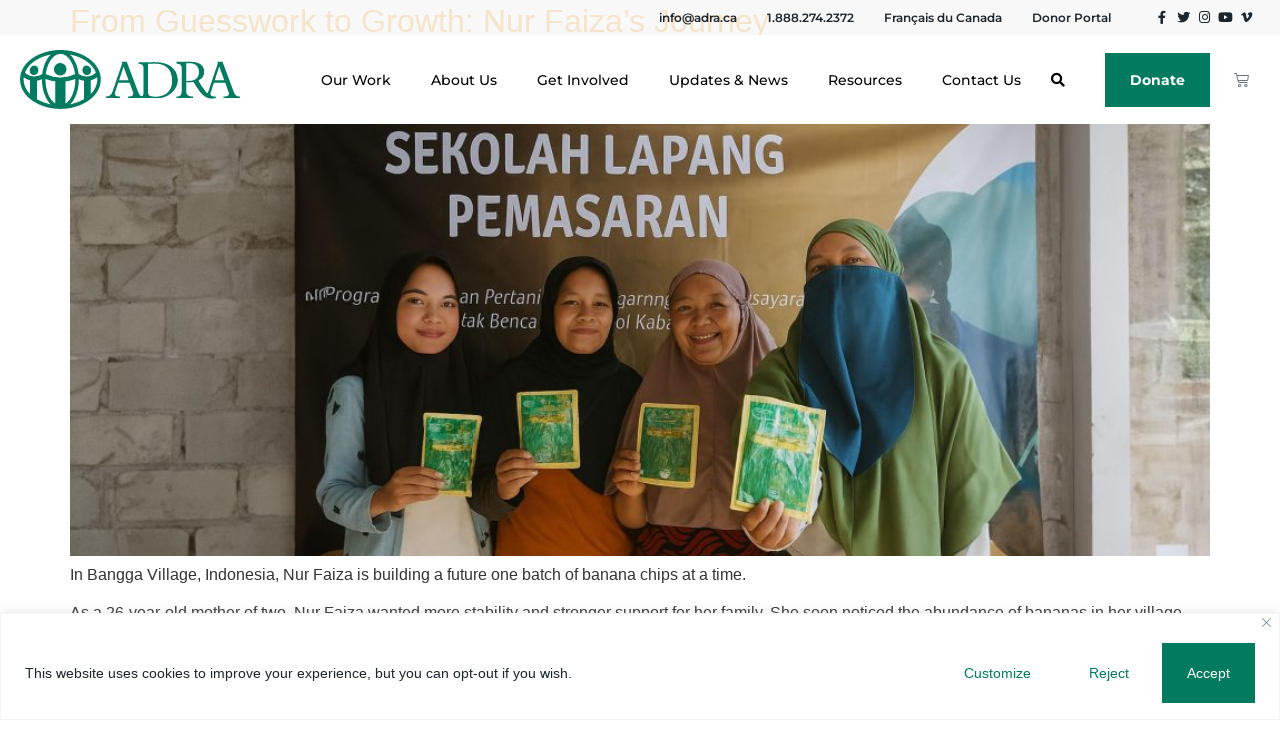

--- FILE ---
content_type: text/css
request_url: https://adra.ca/wp-content/uploads/elementor/css/post-11.css
body_size: 4708
content:
.elementor-kit-11{--e-global-color-primary:#007B5F;--e-global-color-secondary:#66BB6A;--e-global-color-text:#1D252D;--e-global-color-accent:#F4B756;--e-global-color-9b5822e:#FFFFFF;--e-global-color-d001904:#007B5F1A;--e-global-color-56ed5c0:#464646;--e-global-color-9601ac3:#1E1E1E;--e-global-color-0fa1d77:#A09F9F;--e-global-color-9070e66:#E5F2EF;--e-global-typography-primary-font-family:"Montserrat";--e-global-typography-primary-font-weight:700;--e-global-typography-primary-line-height:1.3em;--e-global-typography-secondary-font-family:"Montserrat";--e-global-typography-secondary-font-weight:400;--e-global-typography-text-font-family:"Montserrat";--e-global-typography-text-font-size:1.1em;--e-global-typography-text-font-weight:400;--e-global-typography-accent-font-family:"Montserrat";--e-global-typography-accent-font-weight:700;--e-global-typography-6298c89-font-family:"Montserrat";--e-global-typography-6298c89-font-weight:bold;--e-global-typography-6298c89-text-transform:uppercase;--e-global-typography-6298c89-letter-spacing:0.3em;--e-global-typography-019c991-font-family:"authenia-textured";--e-global-typography-019c991-font-size:90px;--e-global-typography-019c991-font-weight:400;--e-global-typography-9f577ac-font-family:"Montserrat";--e-global-typography-9f577ac-font-size:32px;--e-global-typography-9f577ac-font-weight:900;--e-global-typography-9f577ac-text-transform:uppercase;--e-global-typography-9f577ac-letter-spacing:0.2px;}.elementor-kit-11 button,.elementor-kit-11 input[type="button"],.elementor-kit-11 input[type="submit"],.elementor-kit-11 .elementor-button{background-color:var( --e-global-color-primary );color:var( --e-global-color-9b5822e );border-style:none;border-radius:0px 0px 0px 0px;padding:18px 25px 18px 25px;}.elementor-kit-11 button:hover,.elementor-kit-11 button:focus,.elementor-kit-11 input[type="button"]:hover,.elementor-kit-11 input[type="button"]:focus,.elementor-kit-11 input[type="submit"]:hover,.elementor-kit-11 input[type="submit"]:focus,.elementor-kit-11 .elementor-button:hover,.elementor-kit-11 .elementor-button:focus{background-color:var( --e-global-color-accent );border-style:none;}.elementor-kit-11 e-page-transition{background-color:#FFBC7D;}.elementor-kit-11 a{color:var( --e-global-color-accent );}.elementor-kit-11 h2{text-transform:none;}.elementor-section.elementor-section-boxed > .elementor-container{max-width:1140px;}.e-con{--container-max-width:1140px;}.elementor-widget:not(:last-child){margin-block-end:20px;}.elementor-element{--widgets-spacing:20px 20px;--widgets-spacing-row:20px;--widgets-spacing-column:20px;}{}h1.entry-title{display:var(--page-title-display);}.site-header .site-branding{flex-direction:column;align-items:stretch;}.site-header{padding-inline-end:0px;padding-inline-start:0px;}.site-footer .site-branding{flex-direction:column;align-items:stretch;}@media(max-width:1024px){.elementor-section.elementor-section-boxed > .elementor-container{max-width:1024px;}.e-con{--container-max-width:1024px;}}@media(max-width:767px){.elementor-section.elementor-section-boxed > .elementor-container{max-width:767px;}.e-con{--container-max-width:767px;}}/* Start custom CSS */.page-header {
    display: none !important;
}

#content,
div[data-elementor-type="archive"],
div[data-elementor-type="single-post"]{
    margin-top: -130px;
}

.icon-box-bg-green .elementor-icon-box-wrapper {
    background-color: var( --e-global-color-primary );
}

.mw-800 {
    max-width: 800px;
    margin: 0 auto;
}

.icon-shadow .elementor-icon {
	-webkit-box-shadow: 2px 5px 10px 2px rgba(0,0,0,.2);
	        box-shadow: 2px 5px 10px 2px rgba(0,0,0,.2);
	border-radius:50px;
	padding:0.4em;
	background-color:#FFF;
}


.no-margin p {
	margin: 0;
	padding:0;
}

.photo-shadow .elementor-image-box-img img {
	-webkit-box-shadow: 2px 5px 10px 2px rgba(0,0,0,.2);
	        box-shadow: 2px 5px 10px 2px rgba(0,0,0,.2);
	border-radius:50px;
	padding:0.2em;
	background-color:#FFF;
}

.parters-slider .swiper-slide-image {
    -webkit-filter: grayscale(1);
            filter: grayscale(1);
}

/* MAP TOOLTIP STYLING */
.map_wrapper foreignObject div {
  line-height: 1.7;
}

.map_wrapper foreignObject div h4 {
    font-weight: bold;
    font-size: 20px;
    color: var( --e-global-color-primary );
    line-height: var( --e-global-typography-6298c89-line-height );margin-top: 0;
    margin-bottom: 0
}

/* FORM STYLING */
.with_frm_style .frm_inside_container > label {
    top: calc(-2px + .5 * var(--field-height)) !important;
    font-family: var(--e-global-typography-text-font-family ), Sans-serif;
}

.frm_top_container .frm_primary_label {
    padding-bottom: 10px;
    font-family: var(--e-global-typography-text-font-family ), Sans-serif;
}

body{
min-height: 100vh;
display: flex;
flex-direction: column;
}
.elementor-location-footer {
margin-top: auto;
}/* End custom CSS */

--- FILE ---
content_type: text/css
request_url: https://adra.ca/wp-content/uploads/elementor/css/post-325.css
body_size: 39322
content:
.elementor-325 .elementor-element.elementor-element-edb6b27:not(.elementor-motion-effects-element-type-background), .elementor-325 .elementor-element.elementor-element-edb6b27 > .elementor-motion-effects-container > .elementor-motion-effects-layer{background-color:#FFFFFF00;}.elementor-325 .elementor-element.elementor-element-edb6b27 > .elementor-container{max-width:1500px;}.elementor-325 .elementor-element.elementor-element-edb6b27{transition:background 0.3s, border 0.3s, border-radius 0.3s, box-shadow 0.3s;z-index:10;}.elementor-325 .elementor-element.elementor-element-edb6b27 > .elementor-background-overlay{transition:background 0.3s, border-radius 0.3s, opacity 0.3s;}.elementor-325 .elementor-element.elementor-element-42877621.elementor-column > .elementor-widget-wrap{justify-content:space-evenly;}.elementor-325 .elementor-element.elementor-element-42877621 > .elementor-element-populated{padding:0px 0px 0px 0px;}.elementor-325 .elementor-element.elementor-element-7a27ead4:not(.elementor-motion-effects-element-type-background), .elementor-325 .elementor-element.elementor-element-7a27ead4 > .elementor-motion-effects-container > .elementor-motion-effects-layer{background-color:#F6F6F6B8;}.elementor-325 .elementor-element.elementor-element-7a27ead4{transition:background 0.3s, border 0.3s, border-radius 0.3s, box-shadow 0.3s;margin-top:0px;margin-bottom:0px;padding:10px 20px 10px 20px;}.elementor-325 .elementor-element.elementor-element-7a27ead4 > .elementor-background-overlay{transition:background 0.3s, border-radius 0.3s, opacity 0.3s;}.elementor-bc-flex-widget .elementor-325 .elementor-element.elementor-element-c8fdbef.elementor-column .elementor-widget-wrap{align-items:center;}.elementor-325 .elementor-element.elementor-element-c8fdbef.elementor-column.elementor-element[data-element_type="column"] > .elementor-widget-wrap.elementor-element-populated{align-content:center;align-items:center;}.elementor-325 .elementor-element.elementor-element-c8fdbef > .elementor-widget-wrap > .elementor-widget:not(.elementor-widget__width-auto):not(.elementor-widget__width-initial):not(:last-child):not(.elementor-absolute){margin-bottom:0px;}.elementor-325 .elementor-element.elementor-element-c8fdbef > .elementor-element-populated{margin:0px 0px 0px 0px;--e-column-margin-right:0px;--e-column-margin-left:0px;padding:0px 0px 0px 0px;}.elementor-widget-nav-menu .elementor-nav-menu .elementor-item{font-family:var( --e-global-typography-primary-font-family ), Sans-serif;font-weight:var( --e-global-typography-primary-font-weight );line-height:var( --e-global-typography-primary-line-height );}.elementor-widget-nav-menu .elementor-nav-menu--main .elementor-item{color:var( --e-global-color-text );fill:var( --e-global-color-text );}.elementor-widget-nav-menu .elementor-nav-menu--main .elementor-item:hover,
					.elementor-widget-nav-menu .elementor-nav-menu--main .elementor-item.elementor-item-active,
					.elementor-widget-nav-menu .elementor-nav-menu--main .elementor-item.highlighted,
					.elementor-widget-nav-menu .elementor-nav-menu--main .elementor-item:focus{color:var( --e-global-color-accent );fill:var( --e-global-color-accent );}.elementor-widget-nav-menu .elementor-nav-menu--main:not(.e--pointer-framed) .elementor-item:before,
					.elementor-widget-nav-menu .elementor-nav-menu--main:not(.e--pointer-framed) .elementor-item:after{background-color:var( --e-global-color-accent );}.elementor-widget-nav-menu .e--pointer-framed .elementor-item:before,
					.elementor-widget-nav-menu .e--pointer-framed .elementor-item:after{border-color:var( --e-global-color-accent );}.elementor-widget-nav-menu{--e-nav-menu-divider-color:var( --e-global-color-text );}.elementor-widget-nav-menu .elementor-nav-menu--dropdown .elementor-item, .elementor-widget-nav-menu .elementor-nav-menu--dropdown  .elementor-sub-item{font-family:var( --e-global-typography-accent-font-family ), Sans-serif;font-weight:var( --e-global-typography-accent-font-weight );}.elementor-325 .elementor-element.elementor-element-5526597 .elementor-nav-menu .elementor-item{font-family:"Montserrat", Sans-serif;font-size:12px;font-weight:600;}.elementor-325 .elementor-element.elementor-element-5526597 .elementor-nav-menu--main .elementor-item{color:var( --e-global-color-text );fill:var( --e-global-color-text );padding-left:0px;padding-right:0px;padding-top:0px;padding-bottom:0px;}.elementor-325 .elementor-element.elementor-element-5526597 .elementor-nav-menu--main .elementor-item:hover,
					.elementor-325 .elementor-element.elementor-element-5526597 .elementor-nav-menu--main .elementor-item.elementor-item-active,
					.elementor-325 .elementor-element.elementor-element-5526597 .elementor-nav-menu--main .elementor-item.highlighted,
					.elementor-325 .elementor-element.elementor-element-5526597 .elementor-nav-menu--main .elementor-item:focus{color:var( --e-global-color-primary );fill:var( --e-global-color-primary );}.elementor-325 .elementor-element.elementor-element-5526597 .elementor-nav-menu--main .elementor-item.elementor-item-active{color:var( --e-global-color-primary );}.elementor-325 .elementor-element.elementor-element-5526597{--e-nav-menu-horizontal-menu-item-margin:calc( 30px / 2 );}.elementor-325 .elementor-element.elementor-element-5526597 .elementor-nav-menu--main:not(.elementor-nav-menu--layout-horizontal) .elementor-nav-menu > li:not(:last-child){margin-bottom:30px;}.elementor-325 .elementor-element.elementor-element-876acaa .elementor-nav-menu .elementor-item{font-family:"Montserrat", Sans-serif;font-size:12px;font-weight:600;}.elementor-325 .elementor-element.elementor-element-876acaa .elementor-nav-menu--main .elementor-item{color:var( --e-global-color-text );fill:var( --e-global-color-text );padding-left:0px;padding-right:0px;padding-top:0px;padding-bottom:0px;}.elementor-325 .elementor-element.elementor-element-876acaa .elementor-nav-menu--main .elementor-item:hover,
					.elementor-325 .elementor-element.elementor-element-876acaa .elementor-nav-menu--main .elementor-item.elementor-item-active,
					.elementor-325 .elementor-element.elementor-element-876acaa .elementor-nav-menu--main .elementor-item.highlighted,
					.elementor-325 .elementor-element.elementor-element-876acaa .elementor-nav-menu--main .elementor-item:focus{color:var( --e-global-color-primary );fill:var( --e-global-color-primary );}.elementor-325 .elementor-element.elementor-element-876acaa .elementor-nav-menu--main .elementor-item.elementor-item-active{color:var( --e-global-color-primary );}.elementor-325 .elementor-element.elementor-element-876acaa{--e-nav-menu-horizontal-menu-item-margin:calc( 30px / 2 );}.elementor-325 .elementor-element.elementor-element-876acaa .elementor-nav-menu--main:not(.elementor-nav-menu--layout-horizontal) .elementor-nav-menu > li:not(:last-child){margin-bottom:30px;}.elementor-bc-flex-widget .elementor-325 .elementor-element.elementor-element-2817fb72.elementor-column .elementor-widget-wrap{align-items:center;}.elementor-325 .elementor-element.elementor-element-2817fb72.elementor-column.elementor-element[data-element_type="column"] > .elementor-widget-wrap.elementor-element-populated{align-content:center;align-items:center;}.elementor-325 .elementor-element.elementor-element-2817fb72 > .elementor-element-populated{padding:0px 0px 0px 0px;}.elementor-widget-icon-list .elementor-icon-list-item:not(:last-child):after{border-color:var( --e-global-color-text );}.elementor-widget-icon-list .elementor-icon-list-icon i{color:var( --e-global-color-primary );}.elementor-widget-icon-list .elementor-icon-list-icon svg{fill:var( --e-global-color-primary );}.elementor-widget-icon-list .elementor-icon-list-item > .elementor-icon-list-text, .elementor-widget-icon-list .elementor-icon-list-item > a{font-family:var( --e-global-typography-text-font-family ), Sans-serif;font-size:var( --e-global-typography-text-font-size );font-weight:var( --e-global-typography-text-font-weight );}.elementor-widget-icon-list .elementor-icon-list-text{color:var( --e-global-color-secondary );}.elementor-325 .elementor-element.elementor-element-33eb4a0 > .elementor-widget-container{margin:0px 0px 0px 0px;padding:0px 0px 0px 0px;}.elementor-325 .elementor-element.elementor-element-33eb4a0 .elementor-icon-list-items:not(.elementor-inline-items) .elementor-icon-list-item:not(:last-child){padding-block-end:calc(3px/2);}.elementor-325 .elementor-element.elementor-element-33eb4a0 .elementor-icon-list-items:not(.elementor-inline-items) .elementor-icon-list-item:not(:first-child){margin-block-start:calc(3px/2);}.elementor-325 .elementor-element.elementor-element-33eb4a0 .elementor-icon-list-items.elementor-inline-items .elementor-icon-list-item{margin-inline:calc(3px/2);}.elementor-325 .elementor-element.elementor-element-33eb4a0 .elementor-icon-list-items.elementor-inline-items{margin-inline:calc(-3px/2);}.elementor-325 .elementor-element.elementor-element-33eb4a0 .elementor-icon-list-items.elementor-inline-items .elementor-icon-list-item:after{inset-inline-end:calc(-3px/2);}.elementor-325 .elementor-element.elementor-element-33eb4a0 .elementor-icon-list-icon i{color:var( --e-global-color-text );transition:color 0.3s;}.elementor-325 .elementor-element.elementor-element-33eb4a0 .elementor-icon-list-icon svg{fill:var( --e-global-color-text );transition:fill 0.3s;}.elementor-325 .elementor-element.elementor-element-33eb4a0 .elementor-icon-list-item:hover .elementor-icon-list-icon i{color:var( --e-global-color-accent );}.elementor-325 .elementor-element.elementor-element-33eb4a0 .elementor-icon-list-item:hover .elementor-icon-list-icon svg{fill:var( --e-global-color-accent );}.elementor-325 .elementor-element.elementor-element-33eb4a0{--e-icon-list-icon-size:13px;--e-icon-list-icon-align:center;--e-icon-list-icon-margin:0 calc(var(--e-icon-list-icon-size, 1em) * 0.125);--icon-vertical-offset:0px;}.elementor-325 .elementor-element.elementor-element-33eb4a0 .elementor-icon-list-text{color:var( --e-global-color-text );transition:color 0.3s;}.elementor-325 .elementor-element.elementor-element-33eb4a0 .elementor-icon-list-item:hover .elementor-icon-list-text{color:var( --e-global-color-accent );}.elementor-325 .elementor-element.elementor-element-7fcd0fd > .elementor-container > .elementor-column > .elementor-widget-wrap{align-content:center;align-items:center;}.elementor-325 .elementor-element.elementor-element-7fcd0fd:not(.elementor-motion-effects-element-type-background), .elementor-325 .elementor-element.elementor-element-7fcd0fd > .elementor-motion-effects-container > .elementor-motion-effects-layer{background-color:#FFFFFF;}.elementor-325 .elementor-element.elementor-element-7fcd0fd{border-style:none;transition:background 0.3s, border 0.3s, border-radius 0.3s, box-shadow 0.3s;padding:15px 20px 15px 20px;}.elementor-325 .elementor-element.elementor-element-7fcd0fd > .elementor-background-overlay{transition:background 0.3s, border-radius 0.3s, opacity 0.3s;}.elementor-bc-flex-widget .elementor-325 .elementor-element.elementor-element-4a7ec67.elementor-column .elementor-widget-wrap{align-items:center;}.elementor-325 .elementor-element.elementor-element-4a7ec67.elementor-column.elementor-element[data-element_type="column"] > .elementor-widget-wrap.elementor-element-populated{align-content:center;align-items:center;}.elementor-325 .elementor-element.elementor-element-4a7ec67 > .elementor-element-populated{padding:0px 0px 0px 0px;}.elementor-widget-image .widget-image-caption{color:var( --e-global-color-text );font-family:var( --e-global-typography-text-font-family ), Sans-serif;font-size:var( --e-global-typography-text-font-size );font-weight:var( --e-global-typography-text-font-weight );}.elementor-325 .elementor-element.elementor-element-11120ccf{text-align:left;}.elementor-325 .elementor-element.elementor-element-11120ccf img{width:220px;}.elementor-widget-woocommerce-menu-cart .elementor-menu-cart__toggle .elementor-button{font-family:var( --e-global-typography-primary-font-family ), Sans-serif;font-weight:var( --e-global-typography-primary-font-weight );line-height:var( --e-global-typography-primary-line-height );}.elementor-widget-woocommerce-menu-cart .elementor-menu-cart__product-name a{font-family:var( --e-global-typography-primary-font-family ), Sans-serif;font-weight:var( --e-global-typography-primary-font-weight );line-height:var( --e-global-typography-primary-line-height );}.elementor-widget-woocommerce-menu-cart .elementor-menu-cart__product-price{font-family:var( --e-global-typography-primary-font-family ), Sans-serif;font-weight:var( --e-global-typography-primary-font-weight );line-height:var( --e-global-typography-primary-line-height );}.elementor-widget-woocommerce-menu-cart .elementor-menu-cart__footer-buttons .elementor-button{font-family:var( --e-global-typography-primary-font-family ), Sans-serif;font-weight:var( --e-global-typography-primary-font-weight );line-height:var( --e-global-typography-primary-line-height );}.elementor-widget-woocommerce-menu-cart .elementor-menu-cart__footer-buttons a.elementor-button--view-cart{font-family:var( --e-global-typography-primary-font-family ), Sans-serif;font-weight:var( --e-global-typography-primary-font-weight );line-height:var( --e-global-typography-primary-line-height );}.elementor-widget-woocommerce-menu-cart .elementor-menu-cart__footer-buttons a.elementor-button--checkout{font-family:var( --e-global-typography-primary-font-family ), Sans-serif;font-weight:var( --e-global-typography-primary-font-weight );line-height:var( --e-global-typography-primary-line-height );}.elementor-widget-woocommerce-menu-cart .woocommerce-mini-cart__empty-message{font-family:var( --e-global-typography-primary-font-family ), Sans-serif;font-weight:var( --e-global-typography-primary-font-weight );line-height:var( --e-global-typography-primary-line-height );}.elementor-325 .elementor-element.elementor-element-308d2c3 > .elementor-widget-container{margin:0px 0px 0px 0px;padding:0px 0px 0px 0px;}.elementor-325 .elementor-element.elementor-element-308d2c3{--main-alignment:center;--divider-style:solid;--subtotal-divider-style:solid;--elementor-remove-from-cart-button:none;--remove-from-cart-button:block;--toggle-button-border-width:0px;--toggle-button-border-radius:0px;--items-indicator-background-color:var( --e-global-color-primary );--cart-border-style:none;--cart-footer-layout:1fr 1fr;--products-max-height-sidecart:calc(100vh - 240px);--products-max-height-minicart:calc(100vh - 385px);--view-cart-button-text-color:var( --e-global-color-text );--view-cart-button-background-color:#E5F2EF;--view-cart-button-hover-background-color:#007258B0;--checkout-button-text-color:var( --e-global-color-text );--checkout-button-background-color:#E5F2EF;--checkout-button-hover-text-color:#FFFFFF;--checkout-button-hover-background-color:#007258B0;}.elementor-325 .elementor-element.elementor-element-308d2c3 .widget_shopping_cart_content{--subtotal-divider-left-width:0;--subtotal-divider-right-width:0;}.elementor-325 .elementor-element.elementor-element-308d2c3 .elementor-menu-cart__product-name a{color:var( --e-global-color-text );}.elementor-bc-flex-widget .elementor-325 .elementor-element.elementor-element-aeab935.elementor-column .elementor-widget-wrap{align-items:center;}.elementor-325 .elementor-element.elementor-element-aeab935.elementor-column.elementor-element[data-element_type="column"] > .elementor-widget-wrap.elementor-element-populated{align-content:center;align-items:center;}.elementor-325 .elementor-element.elementor-element-aeab935.elementor-column > .elementor-widget-wrap{justify-content:flex-end;}.elementor-325 .elementor-element.elementor-element-aeab935 > .elementor-widget-wrap > .elementor-widget:not(.elementor-widget__width-auto):not(.elementor-widget__width-initial):not(:last-child):not(.elementor-absolute){margin-bottom:0px;}.elementor-325 .elementor-element.elementor-element-aeab935 > .elementor-element-populated{padding:0px 0px 0px 0px;}.elementor-325 .elementor-element.elementor-element-109aec99 > .elementor-widget-container{margin:0px 0px 0px 0px;}.elementor-325 .elementor-element.elementor-element-109aec99 .elementor-menu-toggle{margin-left:auto;background-color:#ffffff;}.elementor-325 .elementor-element.elementor-element-109aec99 .elementor-nav-menu .elementor-item{font-family:"Montserrat", Sans-serif;font-size:14px;font-weight:500;text-transform:capitalize;}.elementor-325 .elementor-element.elementor-element-109aec99 .elementor-nav-menu--main .elementor-item{color:#16163f;fill:#16163f;padding-left:0px;padding-right:0px;}.elementor-325 .elementor-element.elementor-element-109aec99 .elementor-nav-menu--main .elementor-item:hover,
					.elementor-325 .elementor-element.elementor-element-109aec99 .elementor-nav-menu--main .elementor-item.elementor-item-active,
					.elementor-325 .elementor-element.elementor-element-109aec99 .elementor-nav-menu--main .elementor-item.highlighted,
					.elementor-325 .elementor-element.elementor-element-109aec99 .elementor-nav-menu--main .elementor-item:focus{color:var( --e-global-color-primary );fill:var( --e-global-color-primary );}.elementor-325 .elementor-element.elementor-element-109aec99 .elementor-nav-menu--main .elementor-item.elementor-item-active{color:var( --e-global-color-primary );}.elementor-325 .elementor-element.elementor-element-109aec99{--e-nav-menu-horizontal-menu-item-margin:calc( 30px / 2 );}.elementor-325 .elementor-element.elementor-element-109aec99 .elementor-nav-menu--main:not(.elementor-nav-menu--layout-horizontal) .elementor-nav-menu > li:not(:last-child){margin-bottom:30px;}.elementor-325 .elementor-element.elementor-element-109aec99 .elementor-nav-menu--dropdown a, .elementor-325 .elementor-element.elementor-element-109aec99 .elementor-menu-toggle{color:#16163f;fill:#16163f;}.elementor-325 .elementor-element.elementor-element-109aec99 .elementor-nav-menu--dropdown{background-color:var( --e-global-color-9b5822e );border-style:none;}.elementor-325 .elementor-element.elementor-element-109aec99 .elementor-nav-menu--dropdown a:hover,
					.elementor-325 .elementor-element.elementor-element-109aec99 .elementor-nav-menu--dropdown a:focus,
					.elementor-325 .elementor-element.elementor-element-109aec99 .elementor-nav-menu--dropdown a.elementor-item-active,
					.elementor-325 .elementor-element.elementor-element-109aec99 .elementor-nav-menu--dropdown a.highlighted,
					.elementor-325 .elementor-element.elementor-element-109aec99 .elementor-menu-toggle:hover,
					.elementor-325 .elementor-element.elementor-element-109aec99 .elementor-menu-toggle:focus{color:var( --e-global-color-primary );}.elementor-325 .elementor-element.elementor-element-109aec99 .elementor-nav-menu--dropdown a:hover,
					.elementor-325 .elementor-element.elementor-element-109aec99 .elementor-nav-menu--dropdown a:focus,
					.elementor-325 .elementor-element.elementor-element-109aec99 .elementor-nav-menu--dropdown a.elementor-item-active,
					.elementor-325 .elementor-element.elementor-element-109aec99 .elementor-nav-menu--dropdown a.highlighted{background-color:var( --e-global-color-d001904 );}.elementor-325 .elementor-element.elementor-element-109aec99 .elementor-nav-menu--dropdown a.elementor-item-active{color:var( --e-global-color-primary );background-color:var( --e-global-color-d001904 );}.elementor-325 .elementor-element.elementor-element-109aec99 .elementor-nav-menu--dropdown .elementor-item, .elementor-325 .elementor-element.elementor-element-109aec99 .elementor-nav-menu--dropdown  .elementor-sub-item{font-family:"Montserrat", Sans-serif;font-size:16px;font-weight:400;}.elementor-325 .elementor-element.elementor-element-109aec99 .elementor-nav-menu--main .elementor-nav-menu--dropdown, .elementor-325 .elementor-element.elementor-element-109aec99 .elementor-nav-menu__container.elementor-nav-menu--dropdown{box-shadow:0px 15px 15px 0px rgba(0,0,0,0.1);}.elementor-325 .elementor-element.elementor-element-109aec99 .elementor-nav-menu--dropdown a{padding-left:10px;padding-right:10px;padding-top:10px;padding-bottom:10px;}.elementor-325 .elementor-element.elementor-element-109aec99 .elementor-nav-menu--dropdown li:not(:last-child){border-style:dotted;border-color:#CCCCCC;border-bottom-width:2px;}.elementor-325 .elementor-element.elementor-element-109aec99 .elementor-nav-menu--main > .elementor-nav-menu > li > .elementor-nav-menu--dropdown, .elementor-325 .elementor-element.elementor-element-109aec99 .elementor-nav-menu__container.elementor-nav-menu--dropdown{margin-top:15px !important;}.elementor-325 .elementor-element.elementor-element-109aec99 div.elementor-menu-toggle{color:#16163f;}.elementor-325 .elementor-element.elementor-element-109aec99 div.elementor-menu-toggle svg{fill:#16163f;}.elementor-widget-button .elementor-button{background-color:var( --e-global-color-accent );font-family:var( --e-global-typography-accent-font-family ), Sans-serif;font-weight:var( --e-global-typography-accent-font-weight );}.elementor-325 .elementor-element.elementor-element-ca1b5c5 .elementor-menu-toggle{margin-left:auto;background-color:var( --e-global-color-9b5822e );}.elementor-325 .elementor-element.elementor-element-ca1b5c5 .elementor-nav-menu .elementor-item{font-family:"Montserrat", Sans-serif;font-size:14px;font-weight:500;text-transform:capitalize;}.elementor-325 .elementor-element.elementor-element-ca1b5c5 .elementor-nav-menu--main .elementor-item{color:#16163f;fill:#16163f;padding-left:0px;padding-right:0px;}.elementor-325 .elementor-element.elementor-element-ca1b5c5 .elementor-nav-menu--main .elementor-item:hover,
					.elementor-325 .elementor-element.elementor-element-ca1b5c5 .elementor-nav-menu--main .elementor-item.elementor-item-active,
					.elementor-325 .elementor-element.elementor-element-ca1b5c5 .elementor-nav-menu--main .elementor-item.highlighted,
					.elementor-325 .elementor-element.elementor-element-ca1b5c5 .elementor-nav-menu--main .elementor-item:focus{color:var( --e-global-color-primary );fill:var( --e-global-color-primary );}.elementor-325 .elementor-element.elementor-element-ca1b5c5 .elementor-nav-menu--main .elementor-item.elementor-item-active{color:var( --e-global-color-primary );}.elementor-325 .elementor-element.elementor-element-ca1b5c5{--e-nav-menu-horizontal-menu-item-margin:calc( 30px / 2 );}.elementor-325 .elementor-element.elementor-element-ca1b5c5 .elementor-nav-menu--main:not(.elementor-nav-menu--layout-horizontal) .elementor-nav-menu > li:not(:last-child){margin-bottom:30px;}.elementor-325 .elementor-element.elementor-element-ca1b5c5 .elementor-nav-menu--dropdown a, .elementor-325 .elementor-element.elementor-element-ca1b5c5 .elementor-menu-toggle{color:#16163f;fill:#16163f;}.elementor-325 .elementor-element.elementor-element-ca1b5c5 .elementor-nav-menu--dropdown{background-color:var( --e-global-color-9b5822e );border-style:none;}.elementor-325 .elementor-element.elementor-element-ca1b5c5 .elementor-nav-menu--dropdown a:hover,
					.elementor-325 .elementor-element.elementor-element-ca1b5c5 .elementor-nav-menu--dropdown a:focus,
					.elementor-325 .elementor-element.elementor-element-ca1b5c5 .elementor-nav-menu--dropdown a.elementor-item-active,
					.elementor-325 .elementor-element.elementor-element-ca1b5c5 .elementor-nav-menu--dropdown a.highlighted,
					.elementor-325 .elementor-element.elementor-element-ca1b5c5 .elementor-menu-toggle:hover,
					.elementor-325 .elementor-element.elementor-element-ca1b5c5 .elementor-menu-toggle:focus{color:var( --e-global-color-primary );}.elementor-325 .elementor-element.elementor-element-ca1b5c5 .elementor-nav-menu--dropdown a:hover,
					.elementor-325 .elementor-element.elementor-element-ca1b5c5 .elementor-nav-menu--dropdown a:focus,
					.elementor-325 .elementor-element.elementor-element-ca1b5c5 .elementor-nav-menu--dropdown a.elementor-item-active,
					.elementor-325 .elementor-element.elementor-element-ca1b5c5 .elementor-nav-menu--dropdown a.highlighted{background-color:var( --e-global-color-9b5822e );}.elementor-325 .elementor-element.elementor-element-ca1b5c5 .elementor-nav-menu--dropdown a.elementor-item-active{color:var( --e-global-color-primary );background-color:var( --e-global-color-d001904 );}.elementor-325 .elementor-element.elementor-element-ca1b5c5 .elementor-nav-menu--dropdown .elementor-item, .elementor-325 .elementor-element.elementor-element-ca1b5c5 .elementor-nav-menu--dropdown  .elementor-sub-item{font-family:"Montserrat", Sans-serif;font-size:16px;font-weight:400;}.elementor-325 .elementor-element.elementor-element-ca1b5c5 .elementor-nav-menu--main .elementor-nav-menu--dropdown, .elementor-325 .elementor-element.elementor-element-ca1b5c5 .elementor-nav-menu__container.elementor-nav-menu--dropdown{box-shadow:0px 15px 20px 0px rgba(0,0,0,0.1);}.elementor-325 .elementor-element.elementor-element-ca1b5c5 .elementor-nav-menu--dropdown a{padding-left:10px;padding-right:10px;padding-top:10px;padding-bottom:10px;}.elementor-325 .elementor-element.elementor-element-ca1b5c5 .elementor-nav-menu--dropdown li:not(:last-child){border-style:dotted;border-color:#CCCCCC;border-bottom-width:2px;}.elementor-325 .elementor-element.elementor-element-ca1b5c5 .elementor-nav-menu--main > .elementor-nav-menu > li > .elementor-nav-menu--dropdown, .elementor-325 .elementor-element.elementor-element-ca1b5c5 .elementor-nav-menu__container.elementor-nav-menu--dropdown{margin-top:15px !important;}.elementor-325 .elementor-element.elementor-element-ca1b5c5 div.elementor-menu-toggle{color:var( --e-global-color-text );}.elementor-325 .elementor-element.elementor-element-ca1b5c5 div.elementor-menu-toggle svg{fill:var( --e-global-color-text );}.elementor-325 .elementor-element.elementor-element-ca1b5c5 div.elementor-menu-toggle:hover, .elementor-325 .elementor-element.elementor-element-ca1b5c5 div.elementor-menu-toggle:focus{color:var( --e-global-color-accent );}.elementor-325 .elementor-element.elementor-element-ca1b5c5 div.elementor-menu-toggle:hover svg, .elementor-325 .elementor-element.elementor-element-ca1b5c5 div.elementor-menu-toggle:focus svg{fill:var( --e-global-color-accent );}.elementor-325 .elementor-element.elementor-element-0a9e64f.elementor-column > .elementor-widget-wrap{justify-content:flex-end;}.elementor-325 .elementor-element.elementor-element-0a9e64f > .elementor-element-populated{margin:0px 0px 0px 0px;--e-column-margin-right:0px;--e-column-margin-left:0px;padding:0px 0px 0px 0px;}.elementor-325 .elementor-element.elementor-element-29a56ee > .elementor-widget-container{margin:0px 0px 0px 0px;padding:0px 0px 0px 0px;}.elementor-325 .elementor-element.elementor-element-29a56ee{--main-alignment:center;--divider-style:dashed;--subtotal-divider-style:dashed;--elementor-remove-from-cart-button:none;--remove-from-cart-button:block;--toggle-button-border-width:0px;--toggle-button-border-radius:0px;--items-indicator-background-color:var( --e-global-color-primary );--cart-border-style:none;--remove-item-button-hover-color:#969696;--product-price-color:#9B9B9B;--divider-width:2px;--subtotal-divider-top-width:2px;--subtotal-divider-right-width:2px;--subtotal-divider-bottom-width:2px;--subtotal-divider-left-width:2px;--cart-footer-layout:1fr 1fr;--products-max-height-sidecart:calc(100vh - 240px);--products-max-height-minicart:calc(100vh - 385px);--view-cart-button-text-color:var( --e-global-color-text );--view-cart-button-background-color:#E5F2EF;--view-cart-button-hover-background-color:#007258B0;--checkout-button-text-color:var( --e-global-color-text );--checkout-button-background-color:#E5F2EF;--checkout-button-hover-background-color:#007258B0;}.elementor-325 .elementor-element.elementor-element-29a56ee .widget_shopping_cart_content{--subtotal-divider-left-width:0;--subtotal-divider-right-width:0;}.elementor-325 .elementor-element.elementor-element-29a56ee .elementor-menu-cart__product-name a{font-family:"Montserrat", Sans-serif;font-weight:700;line-height:1.3em;color:var( --e-global-color-text );}.elementor-325 .elementor-element.elementor-element-29a56ee .elementor-menu-cart__footer-buttons a.elementor-button--view-cart{border-radius:8px 8px 8px 8px;}.elementor-325 .elementor-element.elementor-element-29a56ee .elementor-menu-cart__footer-buttons a.elementor-button--checkout{border-radius:8px 8px 8px 8px;}.elementor-theme-builder-content-area{height:400px;}.elementor-location-header:before, .elementor-location-footer:before{content:"";display:table;clear:both;}@media(max-width:1024px){.elementor-bc-flex-widget .elementor-325 .elementor-element.elementor-element-42877621.elementor-column .elementor-widget-wrap{align-items:center;}.elementor-325 .elementor-element.elementor-element-42877621.elementor-column.elementor-element[data-element_type="column"] > .elementor-widget-wrap.elementor-element-populated{align-content:center;align-items:center;}.elementor-325 .elementor-element.elementor-element-42877621.elementor-column > .elementor-widget-wrap{justify-content:flex-end;}.elementor-325 .elementor-element.elementor-element-c8fdbef > .elementor-element-populated{padding:0px 0px 0px 0px;}.elementor-widget-nav-menu .elementor-nav-menu .elementor-item{line-height:var( --e-global-typography-primary-line-height );}.elementor-325 .elementor-element.elementor-element-2817fb72 > .elementor-element-populated{padding:0px 0px 0px 0px;}.elementor-widget-icon-list .elementor-icon-list-item > .elementor-icon-list-text, .elementor-widget-icon-list .elementor-icon-list-item > a{font-size:var( --e-global-typography-text-font-size );}.elementor-widget-image .widget-image-caption{font-size:var( --e-global-typography-text-font-size );}.elementor-bc-flex-widget .elementor-325 .elementor-element.elementor-element-13d81ec.elementor-column .elementor-widget-wrap{align-items:center;}.elementor-325 .elementor-element.elementor-element-13d81ec.elementor-column.elementor-element[data-element_type="column"] > .elementor-widget-wrap.elementor-element-populated{align-content:center;align-items:center;}.elementor-325 .elementor-element.elementor-element-13d81ec.elementor-column > .elementor-widget-wrap{justify-content:flex-end;}.elementor-widget-woocommerce-menu-cart .elementor-menu-cart__toggle .elementor-button{line-height:var( --e-global-typography-primary-line-height );}.elementor-widget-woocommerce-menu-cart .elementor-menu-cart__product-name a{line-height:var( --e-global-typography-primary-line-height );}.elementor-widget-woocommerce-menu-cart .elementor-menu-cart__product-price{line-height:var( --e-global-typography-primary-line-height );}.elementor-widget-woocommerce-menu-cart .elementor-menu-cart__footer-buttons .elementor-button{line-height:var( --e-global-typography-primary-line-height );}.elementor-widget-woocommerce-menu-cart .elementor-menu-cart__footer-buttons a.elementor-button--view-cart{line-height:var( --e-global-typography-primary-line-height );}.elementor-widget-woocommerce-menu-cart .elementor-menu-cart__footer-buttons a.elementor-button--checkout{line-height:var( --e-global-typography-primary-line-height );}.elementor-widget-woocommerce-menu-cart .woocommerce-mini-cart__empty-message{line-height:var( --e-global-typography-primary-line-height );}.elementor-325 .elementor-element.elementor-element-308d2c3{--main-alignment:right;}.elementor-325 .elementor-element.elementor-element-109aec99 .elementor-nav-menu--main > .elementor-nav-menu > li > .elementor-nav-menu--dropdown, .elementor-325 .elementor-element.elementor-element-109aec99 .elementor-nav-menu__container.elementor-nav-menu--dropdown{margin-top:20px !important;}.elementor-325 .elementor-element.elementor-element-ca1b5c5 .elementor-nav-menu--main > .elementor-nav-menu > li > .elementor-nav-menu--dropdown, .elementor-325 .elementor-element.elementor-element-ca1b5c5 .elementor-nav-menu__container.elementor-nav-menu--dropdown{margin-top:20px !important;}}@media(max-width:767px){.elementor-325 .elementor-element.elementor-element-42877621 > .elementor-element-populated{padding:0px 0px 0px 0px;}.elementor-325 .elementor-element.elementor-element-7a27ead4{padding:0px 0px 0px 0px;}.elementor-325 .elementor-element.elementor-element-c8fdbef{width:100%;}.elementor-widget-nav-menu .elementor-nav-menu .elementor-item{line-height:var( --e-global-typography-primary-line-height );}.elementor-325 .elementor-element.elementor-element-876acaa > .elementor-widget-container{padding:10px 20px 10px 20px;}.elementor-325 .elementor-element.elementor-element-2817fb72{width:50%;}.elementor-widget-icon-list .elementor-icon-list-item > .elementor-icon-list-text, .elementor-widget-icon-list .elementor-icon-list-item > a{font-size:var( --e-global-typography-text-font-size );}.elementor-325 .elementor-element.elementor-element-33eb4a0{width:100%;max-width:100%;}.elementor-325 .elementor-element.elementor-element-33eb4a0 > .elementor-widget-container{padding:10px 20px 10px 20px;}.elementor-325 .elementor-element.elementor-element-7fcd0fd{padding:10px 20px 10px 20px;}.elementor-325 .elementor-element.elementor-element-4a7ec67{width:50%;}.elementor-325 .elementor-element.elementor-element-4a7ec67 > .elementor-element-populated{margin:0.25em 0.25em 0.25em 0.25em;--e-column-margin-right:0.25em;--e-column-margin-left:0.25em;}.elementor-widget-image .widget-image-caption{font-size:var( --e-global-typography-text-font-size );}.elementor-325 .elementor-element.elementor-element-13d81ec{width:40%;}.elementor-bc-flex-widget .elementor-325 .elementor-element.elementor-element-13d81ec.elementor-column .elementor-widget-wrap{align-items:center;}.elementor-325 .elementor-element.elementor-element-13d81ec.elementor-column.elementor-element[data-element_type="column"] > .elementor-widget-wrap.elementor-element-populated{align-content:center;align-items:center;}.elementor-325 .elementor-element.elementor-element-13d81ec.elementor-column > .elementor-widget-wrap{justify-content:flex-end;}.elementor-325 .elementor-element.elementor-element-13d81ec > .elementor-element-populated{margin:3px 0px 0px 0px;--e-column-margin-right:0px;--e-column-margin-left:0px;padding:0px 0px 0px 0px;}.elementor-widget-woocommerce-menu-cart .elementor-menu-cart__toggle .elementor-button{line-height:var( --e-global-typography-primary-line-height );}.elementor-widget-woocommerce-menu-cart .elementor-menu-cart__product-name a{line-height:var( --e-global-typography-primary-line-height );}.elementor-widget-woocommerce-menu-cart .elementor-menu-cart__product-price{line-height:var( --e-global-typography-primary-line-height );}.elementor-widget-woocommerce-menu-cart .elementor-menu-cart__footer-buttons .elementor-button{line-height:var( --e-global-typography-primary-line-height );}.elementor-widget-woocommerce-menu-cart .elementor-menu-cart__footer-buttons a.elementor-button--view-cart{line-height:var( --e-global-typography-primary-line-height );}.elementor-widget-woocommerce-menu-cart .elementor-menu-cart__footer-buttons a.elementor-button--checkout{line-height:var( --e-global-typography-primary-line-height );}.elementor-widget-woocommerce-menu-cart .woocommerce-mini-cart__empty-message{line-height:var( --e-global-typography-primary-line-height );}.elementor-325 .elementor-element.elementor-element-308d2c3{--main-alignment:right;}.elementor-325 .elementor-element.elementor-element-308d2c3 .elementor-menu-cart__footer-buttons a.elementor-button--view-cart{border-radius:8px 8px 8px 8px;}.elementor-325 .elementor-element.elementor-element-308d2c3 .elementor-menu-cart__footer-buttons a.elementor-button--checkout{border-radius:8px 8px 8px 8px;}.elementor-325 .elementor-element.elementor-element-aeab935{width:10%;}.elementor-325 .elementor-element.elementor-element-109aec99 .elementor-nav-menu--dropdown .elementor-item, .elementor-325 .elementor-element.elementor-element-109aec99 .elementor-nav-menu--dropdown  .elementor-sub-item{font-size:16px;}.elementor-325 .elementor-element.elementor-element-109aec99 .elementor-nav-menu--dropdown a{padding-top:24px;padding-bottom:24px;}.elementor-325 .elementor-element.elementor-element-109aec99 .elementor-nav-menu--main > .elementor-nav-menu > li > .elementor-nav-menu--dropdown, .elementor-325 .elementor-element.elementor-element-109aec99 .elementor-nav-menu__container.elementor-nav-menu--dropdown{margin-top:20px !important;}.elementor-325 .elementor-element.elementor-element-ca1b5c5 .elementor-nav-menu--dropdown .elementor-item, .elementor-325 .elementor-element.elementor-element-ca1b5c5 .elementor-nav-menu--dropdown  .elementor-sub-item{font-size:16px;}.elementor-325 .elementor-element.elementor-element-ca1b5c5 .elementor-nav-menu--dropdown a{padding-top:24px;padding-bottom:24px;}.elementor-325 .elementor-element.elementor-element-ca1b5c5 .elementor-nav-menu--main > .elementor-nav-menu > li > .elementor-nav-menu--dropdown, .elementor-325 .elementor-element.elementor-element-ca1b5c5 .elementor-nav-menu__container.elementor-nav-menu--dropdown{margin-top:18px !important;}}@media(min-width:768px){.elementor-325 .elementor-element.elementor-element-c8fdbef{width:88%;}.elementor-325 .elementor-element.elementor-element-2817fb72{width:12%;}.elementor-325 .elementor-element.elementor-element-4a7ec67{width:20%;}.elementor-325 .elementor-element.elementor-element-13d81ec{width:2%;}.elementor-325 .elementor-element.elementor-element-aeab935{width:76%;}.elementor-325 .elementor-element.elementor-element-0a9e64f{width:2%;}}@media(max-width:1024px) and (min-width:768px){.elementor-325 .elementor-element.elementor-element-c8fdbef{width:80%;}.elementor-325 .elementor-element.elementor-element-2817fb72{width:20%;}.elementor-325 .elementor-element.elementor-element-4a7ec67{width:50%;}.elementor-325 .elementor-element.elementor-element-13d81ec{width:45%;}.elementor-325 .elementor-element.elementor-element-aeab935{width:5%;}}/* Start custom CSS for nav-menu, class: .elementor-element-876acaa */.elementor-element-109aec99 .elementor-nav-menu--dropdown.elementor-nav-menu__container {
    top: 28px !important;
}/* End custom CSS */
/* Start custom CSS for nav-menu, class: .elementor-element-109aec99 */#menu-1-109aec99 .elementor-item {
    color: #000 !important;
}

#menu-1-109aec99 .elementor-item:hover {
    color: var(--e-global-color-primary ) !important;
}

#menu-1-109aec99 .elementor-item-active {
    color: var(--e-global-color-primary ) !important;
    font-weight: bold !important;
}

#menu-1-109aec99 .menu-item-288369 .elementor-item {
    color: #fff !important;
    font-weight: bold !important;
    background-color: var(--e-global-color-primary );
    padding: 18px 25px 18px 25px !important;
}

#menu-1-109aec99 .menu-item-288369 .elementor-item:hover {
    background-color: var(--e-global-color-secondary );
    color: #fff !important;
}

#menu-1-109aec99 ul.sub-menu {
    width: 250px !important;
    right: 15 !important;
    left: auto !important;
}/* End custom CSS */
/* Start custom CSS for nav-menu, class: .elementor-element-ca1b5c5 */#menu-2-ca1b5c5 {
    padding: 10px 15px;
}

#menu-2-ca1b5c5 a {
    font-weight: 500;
    color: var( --e-global-color-text );
    -webkit-transition: 0.3s all ease-in-out;
    -o-transition: 0.3s all ease-in-out;
    transition: 0.3s all ease-in-out;
}

#menu-2-ca1b5c5 a:hover {
    color: #007b5f;
}


#menu-2-ca1b5c5 .menu-item{
    border:0;
}

#menu-2-ca1b5c5 ul.sub-menu .menu-item{
    border-bottom: 2px dotted #ccc !important;
    background-color: #e5f2ef;
}/* End custom CSS */

--- FILE ---
content_type: text/css
request_url: https://adra.ca/wp-content/uploads/hummingbird-assets/c1b3a6e84b3a6e59c3bfcaa26a89605e.css
body_size: 148
content:
/**handles:uaf_client_css**/
@font-face{font-family:authenia-textured;src:url('/wp-content/uploads/useanyfont/7071Authenia-Textured.woff2') format('woff2'),url('/wp-content/uploads/useanyfont/7071Authenia-Textured.woff') format('woff');font-display:auto}.authenia-textured{font-family:authenia-textured!important}

--- FILE ---
content_type: text/css
request_url: https://adra.ca/wp-content/uploads/elementor/css/post-93980.css
body_size: 5053
content:
.elementor-widget-search-form input[type="search"].elementor-search-form__input{font-family:var( --e-global-typography-text-font-family ), Sans-serif;font-size:var( --e-global-typography-text-font-size );font-weight:var( --e-global-typography-text-font-weight );}.elementor-widget-search-form .elementor-search-form__input,
					.elementor-widget-search-form .elementor-search-form__icon,
					.elementor-widget-search-form .elementor-lightbox .dialog-lightbox-close-button,
					.elementor-widget-search-form .elementor-lightbox .dialog-lightbox-close-button:hover,
					.elementor-widget-search-form.elementor-search-form--skin-full_screen input[type="search"].elementor-search-form__input{color:var( --e-global-color-text );fill:var( --e-global-color-text );}.elementor-widget-search-form .elementor-search-form__submit{font-family:var( --e-global-typography-text-font-family ), Sans-serif;font-size:var( --e-global-typography-text-font-size );font-weight:var( --e-global-typography-text-font-weight );background-color:var( --e-global-color-secondary );}.elementor-93980 .elementor-element.elementor-element-14ad824 > .elementor-widget-container{padding:0px 0px 0px 0px;}.elementor-93980 .elementor-element.elementor-element-14ad824 .elementor-search-form__container{min-height:50px;}.elementor-93980 .elementor-element.elementor-element-14ad824 .elementor-search-form__submit{min-width:50px;--e-search-form-submit-text-color:var( --e-global-color-9b5822e );background-color:var( --e-global-color-primary );}body:not(.rtl) .elementor-93980 .elementor-element.elementor-element-14ad824 .elementor-search-form__icon{padding-left:calc(50px / 3);}body.rtl .elementor-93980 .elementor-element.elementor-element-14ad824 .elementor-search-form__icon{padding-right:calc(50px / 3);}.elementor-93980 .elementor-element.elementor-element-14ad824 .elementor-search-form__input, .elementor-93980 .elementor-element.elementor-element-14ad824.elementor-search-form--button-type-text .elementor-search-form__submit{padding-left:calc(50px / 3);padding-right:calc(50px / 3);}.elementor-93980 .elementor-element.elementor-element-14ad824 input[type="search"].elementor-search-form__input{font-family:"Montserrat", Sans-serif;font-size:16px;font-weight:400;}.elementor-93980 .elementor-element.elementor-element-14ad824 .elementor-search-form__input,
					.elementor-93980 .elementor-element.elementor-element-14ad824 .elementor-search-form__icon,
					.elementor-93980 .elementor-element.elementor-element-14ad824 .elementor-lightbox .dialog-lightbox-close-button,
					.elementor-93980 .elementor-element.elementor-element-14ad824 .elementor-lightbox .dialog-lightbox-close-button:hover,
					.elementor-93980 .elementor-element.elementor-element-14ad824.elementor-search-form--skin-full_screen input[type="search"].elementor-search-form__input{color:var( --e-global-color-text );fill:var( --e-global-color-text );}.elementor-93980 .elementor-element.elementor-element-14ad824:not(.elementor-search-form--skin-full_screen) .elementor-search-form__container{background-color:var( --e-global-color-9b5822e );border-color:var( --e-global-color-primary );border-width:2px 2px 2px 2px;border-radius:0px;}.elementor-93980 .elementor-element.elementor-element-14ad824.elementor-search-form--skin-full_screen input[type="search"].elementor-search-form__input{background-color:var( --e-global-color-9b5822e );border-color:var( --e-global-color-primary );border-width:2px 2px 2px 2px;border-radius:0px;}.elementor-93980 .elementor-element.elementor-element-14ad824:not(.elementor-search-form--skin-full_screen) .elementor-search-form--focus .elementor-search-form__input,
					.elementor-93980 .elementor-element.elementor-element-14ad824 .elementor-search-form--focus .elementor-search-form__icon,
					.elementor-93980 .elementor-element.elementor-element-14ad824 .elementor-lightbox .dialog-lightbox-close-button:hover,
					.elementor-93980 .elementor-element.elementor-element-14ad824.elementor-search-form--skin-full_screen input[type="search"].elementor-search-form__input:focus{color:var( --e-global-color-text );fill:var( --e-global-color-text );}.elementor-93980 .elementor-element.elementor-element-14ad824 .elementor-search-form__submit:hover{--e-search-form-submit-text-color:var( --e-global-color-accent );}.elementor-93980 .elementor-element.elementor-element-14ad824 .elementor-search-form__submit:focus{--e-search-form-submit-text-color:var( --e-global-color-accent );}@media(max-width:1024px){.elementor-widget-search-form input[type="search"].elementor-search-form__input{font-size:var( --e-global-typography-text-font-size );}.elementor-widget-search-form .elementor-search-form__submit{font-size:var( --e-global-typography-text-font-size );}.elementor-93980 .elementor-element.elementor-element-14ad824{width:100%;max-width:100%;}}@media(max-width:767px){.elementor-widget-search-form input[type="search"].elementor-search-form__input{font-size:var( --e-global-typography-text-font-size );}.elementor-widget-search-form .elementor-search-form__submit{font-size:var( --e-global-typography-text-font-size );}.elementor-93980 .elementor-element.elementor-element-14ad824 > .elementor-widget-container{padding:0px 0px 0px 0px;}}

--- FILE ---
content_type: text/css
request_url: https://adra.ca/wp-content/uploads/elementor/css/post-90174.css
body_size: 5259
content:
.elementor-widget-search-form input[type="search"].elementor-search-form__input{font-family:var( --e-global-typography-text-font-family ), Sans-serif;font-size:var( --e-global-typography-text-font-size );font-weight:var( --e-global-typography-text-font-weight );}.elementor-widget-search-form .elementor-search-form__input,
					.elementor-widget-search-form .elementor-search-form__icon,
					.elementor-widget-search-form .elementor-lightbox .dialog-lightbox-close-button,
					.elementor-widget-search-form .elementor-lightbox .dialog-lightbox-close-button:hover,
					.elementor-widget-search-form.elementor-search-form--skin-full_screen input[type="search"].elementor-search-form__input{color:var( --e-global-color-text );fill:var( --e-global-color-text );}.elementor-widget-search-form .elementor-search-form__submit{font-family:var( --e-global-typography-text-font-family ), Sans-serif;font-size:var( --e-global-typography-text-font-size );font-weight:var( --e-global-typography-text-font-weight );background-color:var( --e-global-color-secondary );}.elementor-90174 .elementor-element.elementor-element-d376621 > .elementor-widget-container{padding:0px 0px 0px 0px;}.elementor-90174 .elementor-element.elementor-element-d376621 .elementor-search-form__container{min-height:50px;}.elementor-90174 .elementor-element.elementor-element-d376621 .elementor-search-form__submit{min-width:50px;}body:not(.rtl) .elementor-90174 .elementor-element.elementor-element-d376621 .elementor-search-form__icon{padding-left:calc(50px / 3);}body.rtl .elementor-90174 .elementor-element.elementor-element-d376621 .elementor-search-form__icon{padding-right:calc(50px / 3);}.elementor-90174 .elementor-element.elementor-element-d376621 .elementor-search-form__input, .elementor-90174 .elementor-element.elementor-element-d376621.elementor-search-form--button-type-text .elementor-search-form__submit{padding-left:calc(50px / 3);padding-right:calc(50px / 3);}.elementor-90174 .elementor-element.elementor-element-d376621 .elementor-search-form__icon{--e-search-form-icon-size-minimal:15px;}.elementor-90174 .elementor-element.elementor-element-d376621 input[type="search"].elementor-search-form__input{font-family:"Montserrat", Sans-serif;font-size:16px;font-weight:400;}.elementor-90174 .elementor-element.elementor-element-d376621 .elementor-search-form__input,
					.elementor-90174 .elementor-element.elementor-element-d376621 .elementor-search-form__icon,
					.elementor-90174 .elementor-element.elementor-element-d376621 .elementor-lightbox .dialog-lightbox-close-button,
					.elementor-90174 .elementor-element.elementor-element-d376621 .elementor-lightbox .dialog-lightbox-close-button:hover,
					.elementor-90174 .elementor-element.elementor-element-d376621.elementor-search-form--skin-full_screen input[type="search"].elementor-search-form__input{color:var( --e-global-color-text );fill:var( --e-global-color-text );}.elementor-90174 .elementor-element.elementor-element-d376621:not(.elementor-search-form--skin-full_screen) .elementor-search-form__container{background-color:var( --e-global-color-9b5822e );border-color:var( --e-global-color-primary );border-width:2px 2px 2px 2px;border-radius:0px;}.elementor-90174 .elementor-element.elementor-element-d376621.elementor-search-form--skin-full_screen input[type="search"].elementor-search-form__input{background-color:var( --e-global-color-9b5822e );border-color:var( --e-global-color-primary );border-width:2px 2px 2px 2px;border-radius:0px;}.elementor-90174 .elementor-element.elementor-element-d376621:not(.elementor-search-form--skin-full_screen) .elementor-search-form--focus .elementor-search-form__input,
					.elementor-90174 .elementor-element.elementor-element-d376621 .elementor-search-form--focus .elementor-search-form__icon,
					.elementor-90174 .elementor-element.elementor-element-d376621 .elementor-lightbox .dialog-lightbox-close-button:hover,
					.elementor-90174 .elementor-element.elementor-element-d376621.elementor-search-form--skin-full_screen input[type="search"].elementor-search-form__input:focus{color:var( --e-global-color-text );fill:var( --e-global-color-text );}.elementor-90174 .elementor-element.elementor-element-d376621:not(.elementor-search-form--skin-full_screen) .elementor-search-form--focus .elementor-search-form__container{background-color:var( --e-global-color-9b5822e );border-color:var( --e-global-color-primary );}.elementor-90174 .elementor-element.elementor-element-d376621.elementor-search-form--skin-full_screen input[type="search"].elementor-search-form__input:focus{background-color:var( --e-global-color-9b5822e );border-color:var( --e-global-color-primary );}@media(max-width:1024px){.elementor-widget-search-form input[type="search"].elementor-search-form__input{font-size:var( --e-global-typography-text-font-size );}.elementor-widget-search-form .elementor-search-form__submit{font-size:var( --e-global-typography-text-font-size );}.elementor-90174 .elementor-element.elementor-element-d376621{width:100%;max-width:100%;}}@media(max-width:767px){.elementor-widget-search-form input[type="search"].elementor-search-form__input{font-size:var( --e-global-typography-text-font-size );}.elementor-widget-search-form .elementor-search-form__submit{font-size:var( --e-global-typography-text-font-size );}.elementor-90174 .elementor-element.elementor-element-d376621 > .elementor-widget-container{padding:0px 0px 0px 0px;}}

--- FILE ---
content_type: text/javascript
request_url: https://adra.ca/wp-content/uploads/hummingbird-assets/e559959106889804a3552f69b4c718c6.js
body_size: 11965
content:
/**handles:wc-ppcp-utils**/
(()=>{var r={n:e=>{var t=e&&e.__esModule?()=>e.default:()=>e;return r.d(t,{a:t}),t},d:(e,t)=>{for(var n in t)r.o(t,n)&&!r.o(e,n)&&Object.defineProperty(e,n,{enumerable:!0,get:t[n]})},o:(e,t)=>Object.prototype.hasOwnProperty.call(e,t),r:e=>{"undefined"!=typeof Symbol&&Symbol.toStringTag&&Object.defineProperty(e,Symbol.toStringTag,{value:"Module"}),Object.defineProperty(e,"__esModule",{value:!0})}},e={};r.r(e),r.d(e,{SHIPPING_OPTION_REGEX:()=>E,convertCartAddressToPayPal:()=>H,convertFormToData:()=>J,convertPayPalAddressToCart:()=>V,debounce:()=>W,extractFullName:()=>U,extractShippingMethod:()=>G,fieldsToJson:()=>x,formatPaymentMethod:()=>X,getErrorMessage:()=>M,getFieldValue:()=>I,getPage:()=>D,getPayPalQueryParams:()=>T,getRestPath:()=>z,getRestRoute:()=>B,getSetting:()=>k,isAddPaymentMethodPage:()=>$,isAdminUser:()=>Y,isCheckout:()=>Q,isPluginConnected:()=>K,isValid:()=>F,isValidAddress:()=>L,isValidFieldValue:()=>q,loadPayPalSdk:()=>A,setFieldValue:()=>R,setSetting:()=>C,submitErrorMessage:()=>N});let l=window.lodash,t=window.jQuery;var a=r.n(t);let c=window.wp.hooks;function d(e,t){void 0===t&&(t={});var n=document.createElement("script");return n.src=e,Object.keys(t).forEach(function(e){n.setAttribute(e,t[e]),"data-csp-nonce"===e&&n.setAttribute("nonce",t["data-csp-nonce"])}),n}function n(e,t){var e,n,r,o,i,a,i,e,r,l,c,n,u,s;return void 0===t&&(t=f()),y(e,t),"undefined"==typeof window?t.resolve(null):(i="https://www.paypal.com/sdk/js",(a=e).sdkBaseURL&&(i=a.sdkBaseURL,delete a.sdkBaseURL),r=(e=a)["merchant-id"],l=e["data-merchant-id"],n=c="",Array.isArray(r)?1<r.length?(c="*",n=r.toString()):c=r.toString():"string"==typeof r&&0<r.length?c=r:"string"==typeof l&&0<l.length&&(c="*",n=l),e["merchant-id"]=c,e["data-merchant-id"]=n,r=Object.keys(a).filter(function(e){return null!=a[e]&&""!==a[e]}).reduce(function(e,t){var n=a[t].toString();return"data-"===t.substring(0,5)?e.dataAttributes[t]=n:e.queryParams[t]=n,e},{queryParams:{},dataAttributes:{}}),l=r.queryParams,c=r.dataAttributes,n=(e={url:"".concat(i,"?").concat((u=l,s="",Object.keys(u).forEach(function(e){0!==s.length&&(s+="&"),s+=e+"="+u[e]}),s)),dataAttributes:c}).url,i=p(o=(r=e.dataAttributes)["data-namespace"]||"paypal"),((e,t)=>{var n=document.querySelector('script[src="'.concat(e,'"]'));if(null!==n){var r=d(e,t),o=n.cloneNode(),i;if(delete o.dataset.uidAuto,Object.keys(o.dataset).length===Object.keys(r.dataset).length)return i=!0,Object.keys(o.dataset).forEach(function(e){o.dataset[e]!==r.dataset[e]&&(i=!1)}),i&&n}})(n,r)&&i?t.resolve(i):((e,t)=>{y(e,t=void 0===t?f():t);var i=e.url,a=e.attributes;if("string"!=typeof i||0===i.length)throw new Error("Invalid url.");if(void 0!==a&&"object"!=typeof a)throw new Error("Expected attributes to be an object.");return new t(function(e,n){if("undefined"==typeof window)return e();var t,r,o;r=(t={url:i,attributes:a,onSuccess:function(){return e()},onError:function(){var t=new Error('The script "'.concat(i,'" failed to load.'));return window.fetch?fetch(i).then(function(e){return 200===e.status&&n(t),e.text()}).then(function(e){var t=(t=(e=e).split("/* Original Error:")[1])?t.replace(/\n/g,"").replace("*/","").trim():e,e,t;n(new Error(t))}).catch(function(e){n(e)}):n(t)}}).onSuccess,o=t.onError,(t=d(t.url,t.attributes)).onerror=o,t.onload=r,document.head.insertBefore(t,document.head.firstElementChild)})})({url:n,attributes:r},t).then(function(){var e=p(o);if(e)return e;throw new Error("The window.".concat(o," global variable is not available."))}))}function f(){if("undefined"==typeof Promise)throw new Error("Promise is undefined. To resolve the issue, use a Promise polyfill.");return Promise}function p(e){return window[e]}function y(e,t){if("object"!=typeof e||null===e)throw new Error("Expected an options object.");if(void 0!==t&&"function"!=typeof t)throw new Error("Expected PromisePonyfill to be a function.")}var u=["locale"];function s(e,t){var n="undefined"!=typeof Symbol&&e[Symbol.iterator]||e["@@iterator"],r,o,i,a,t;if(n)return i=!(o=!0),{s:function(){n=n.call(e)},n:function(){var e=n.next();return o=e.done,e},e:function(e){i=!0,r=e},f:function(){try{o||null==n.return||n.return()}finally{if(i)throw r}}};if(Array.isArray(e)||(n=g(e))||t&&e&&"number"==typeof e.length)return n&&(e=n),a=0,{s:t=function(){},n:function(){return a>=e.length?{done:!0}:{done:!1,value:e[a++]}},e:function(e){throw e},f:t};throw new TypeError("Invalid attempt to iterate non-iterable instance.\nIn order to be iterable, non-array objects must have a [Symbol.iterator]() method.")}function v(e,t){return(e=>{if(Array.isArray(e))return e})(e)||((e,t)=>{var n=null==e?null:"undefined"!=typeof Symbol&&e[Symbol.iterator]||e["@@iterator"];if(null!=n){var r,o,i=[],a=!0,l=!1;try{for(n=n.call(e);!(a=(r=n.next()).done)&&(i.push(r.value),!t||i.length!==t);a=!0);}catch(e){l=!0,o=e}finally{try{a||null==n.return||n.return()}finally{if(l)throw o}}return i}})(e,t)||g(e,t)||(()=>{throw new TypeError("Invalid attempt to destructure non-iterable instance.\nIn order to be iterable, non-array objects must have a [Symbol.iterator]() method.")})()}function g(e,t){var n;if(e)return"string"==typeof e?o(e,t):"Map"===(n="Object"===(n=Object.prototype.toString.call(e).slice(8,-1))&&e.constructor?e.constructor.name:n)||"Set"===n?Array.from(e):"Arguments"===n||/^(?:Ui|I)nt(?:8|16|32)(?:Clamped)?Array$/.test(n)?o(e,t):void 0}function o(e,t){(null==t||t>e.length)&&(t=e.length);for(var n=0,r=new Array(t);n<t;n++)r[n]=e[n];return r}function m(e,t){if(null==e)return{};var n,r,o=((e,t)=>{if(null==e)return{};for(var n,r,o={},i=Object.keys(e),r=0;r<i.length;r++)n=i[r],0<=t.indexOf(n)||(o[n]=e[n]);return o})(e,t);if(Object.getOwnPropertySymbols)for(var i=Object.getOwnPropertySymbols(e),r=0;r<i.length;r++)n=i[r],0<=t.indexOf(n)||Object.prototype.propertyIsEnumerable.call(e,n)&&(o[n]=e[n]);return o}function i(t,e){var n=Object.keys(t),r;return Object.getOwnPropertySymbols&&(r=Object.getOwnPropertySymbols(t),e&&(r=r.filter(function(e){return Object.getOwnPropertyDescriptor(t,e).enumerable})),n.push.apply(n,r)),n}function h(t){for(var e=1;e<arguments.length;e++){var n=null!=arguments[e]?arguments[e]:{};e%2?i(Object(n),!0).forEach(function(e){b(t,e,n[e])}):Object.getOwnPropertyDescriptors?Object.defineProperties(t,Object.getOwnPropertyDescriptors(n)):i(Object(n)).forEach(function(e){Object.defineProperty(t,e,Object.getOwnPropertyDescriptor(n,e))})}return t}function b(e,t,n){return t in e?Object.defineProperty(e,t,{value:n,enumerable:!0,configurable:!0,writable:!0}):e[t]=n,e}var w={},P=!1,O=new Map,j=null,E=/^([\w]+)\:(.+)$/,_={address_1:"address_line_1|line1",address_2:"address_line_2|line2",state:"admin_area_1|state",city:"admin_area_2|city",postcode:"postal_code",country:"country_code"},S={city:"city",state:"state",postal_code:"postcode",country_code:"country"},A=function i(){var a=0<arguments.length&&void 0!==arguments[0]?arguments[0]:null;return new Promise(function(r,o){!a||(0,l.isEmpty)(a)||(0,l.isEqual)(a,w)?window.paypal&&!P?r(window.paypal):(c.defaultHooks.addAction("paypalInstanceCreated","wcPPCP",function(e){r(e)}),c.defaultHooks.addAction("paypalLoadError","wcPPCP",function(){o()})):(w=a,window.paypal&&c.defaultHooks.doAction("paypalInstanceCleanup",window.paypal),P=!0,n(h({},a)).then(function(e){r(e),c.defaultHooks.doAction("paypalInstanceCreated",e,w)}).catch(function(e){var e;console.log(e);var t,e=(null==e||null==(e=e.message)?void 0:e.toLowerCase())||null,n;if(e){if(e.includes("locale"))return a.locale,n=m(a,u),i(n).then(function(e){r(e)});e.includes("client-id not recognized")||e.includes("invalid query value for client-id")?t={code:"invalid_client_id"}:e.includes("invalid query value for currency")}c.defaultHooks.doAction("paypalLoadError"),o(t)}).finally(function(){P=!1}))})},k=function(e){return void 0!==window.wcPPCPSettings&&window.wcPPCPSettings[e]||{}},C=function(e,t){if(void 0!==window.wcPPCPSettings)return window.wcPPCPSettings[e]=t},T=function(){return k("queryParams")},I=function(e){var t=1<arguments.length&&void 0!==arguments[1]?arguments[1]:"billing";return"shipping"!=e.substring(0,"shipping".length)&&"billing"!=e.substring(0,"billing".length)&&(e="".concat(t,"_").concat(e)),a()('[name="'.concat(e,'"]')).length?a()('[name="'.concat(e,'"]')).val():O.get(e)},x=function(){var n={};return O.forEach(function(e,t){n[t]=e}),n},R=function(e,t){var n=2<arguments.length&&void 0!==arguments[2]?arguments[2]:"billing";n&&"shipping"!=e.substring(0,"shipping".length)&&"billing"!=e.substring(0,"billing".length)&&(e="".concat(n,"_").concat(e)),O.set(e,t),a()('[name="'.concat(e,'"]')).length&&a()('[name="'.concat(e,'"]')).val(t)},M=function(e){var t=k("errorMessages");return"string"==typeof e?e:null!=e&&e.code&&null!=t&&t[e.code]?t[e.code]:null!=e&&e.message?e.message:void 0},N=function(e,t){var n,n,r=2<arguments.length&&void 0!==arguments[2]?arguments[2]:"checkout",n,o,t;null!=e&&null!=(n=e.message)&&null!=(n=n.toLowerCase())&&n.match(/detected popup close|window is closed/)||(n=M(e),o="woocommerce-NoticeGroup",t=a()(t),"checkout"==r&&(o+=" woocommerce-NoticeGroup-checkout"),n=Array.isArray(e)?'<div class="'+o+'"><ul class="woocommerce-error"><li>'+e.join("</li><li>")+"</li></ul></div>":"string"==typeof e&&/<[^>]*>/.test(e)?'<div class="'+o+'">'+e+"</div>":'<div class="'+o+'"><ul class="woocommerce-error"><li>'+n+"</li></ul></div>",a()(".woocommerce-NoticeGroup-checkout, .woocommerce-error, .woocommerce-message").remove(),t.prepend(n),a().scroll_to_notices?a().scroll_to_notices(t):a()("html, body").animate({scrollTop:t.offset().top-100},1e3))},L=function(e){var t,n=1<arguments.length&&void 0!==arguments[1]?arguments[1]:[],t="undefined"==typeof wc_address_i18n_params?k("i18n"):wc_address_i18n_params;if((0,l.isEmpty)(e))return!1;if(j=j||JSON.parse(t.locale.replace(/&quot;/g,'"')),!e.country||(0,l.isEmpty)(e))return!1;var r=null!=(t=j)&&t[e.country]?j[e.country]:j.default,r=a().extend(!0,{},j.default,r),t=Object.entries(r).filter(function(e){var e=v(e,2),e=e[0];return!n.includes(e)}),o,i;for(o in r=Object.fromEntries(t)){if(null!=(i=r[o])&&i.required){var i=(null==e?void 0:e[o])||null;if(!i||null==i||!i.trim())return!1}}return!0},H=function(e){var t={},n,r,o;for(n in e){null!=_&&_[n]&&(_[n].includes("|")?t[(r=v(_[n].split("|"),2))[0]]=e[n]:t[_[n]]=e[n])}return t},V=function(e){var t,n={},n,r={},o;for(o in n=1<arguments.length&&void 0!==arguments[1]&&arguments[1]?S:Object.fromEntries(Object.entries(_).map(function(e){var e=v(e,2),t=e[0];return[e[1],t]})))if(o.includes("|")){var i,a,l=s(o.split("|"));try{for(l.s();!(i=l.n()).done;){var c=i.value;if(e.hasOwnProperty(c)){r[n[o]]=e[c];break}r[n[o]]=""}}catch(e){l.e(e)}finally{l.f()}}else e.hasOwnProperty(o)?r[n[o]]=e[o]:r[n[o]]="";return r},q=function(e){var e;return!!(null==(e=e)?void 0:e.trim())},F=function(e){return q(I(e))},G=function(e){var e=e.match(E);return e?b({},e[1],e[2]):null},U=function(e){return[(e=e.trim()).split(" ").slice(0,-1).join(" "),e.split(" ").pop()]},B=function(e){var t,t,t;return(null==(t=k("generalData"))||null==(t=t.restRoutes)||null==(t=t[e])?void 0:t.url)||null},z=function(e){var t,t;return e=e.replace(/^\//,""),null==(t=k("generalData"))||null==(t=t.ajaxRestPath)?void 0:t.replace("%s",e)},D=function(){return k("generalData").page},J=function(e){return e.serializeArray().reduce(function(e,t){return h(h({},e),{},b({},t.name,t.value))},{})},Q=function(){return"checkout"===D()},$=function(){return"add_payment_method"===D()},X=function(e,t){var n={},r=(Object.keys(t).forEach(function(e){n["{".concat(e,"}")]=t[e]}),e);return Object.keys(n).forEach(function(e){for(;r.includes(e);)r=r.replace(e,n[e])}),r},K=function(){var e,e;return 0<(null==(e=k("generalData"))||null==(e=e.clientId)?void 0:e.length)},W=function(r){var o,i=1<arguments.length&&void 0!==arguments[1]?arguments[1]:250;return function(){for(var e=arguments.length,t=new Array(e),n=0;n<e;n++)t[n]=arguments[n];clearTimeout(o),o=setTimeout(function(){r.apply(void 0,t)},i)}},Y=function(){var e;return!0===(null==(e=k("generalData"))?void 0:e.is_admin)};(this.wcPPCP=this.wcPPCP||{}).utils=e})();

--- FILE ---
content_type: text/javascript
request_url: https://adra.ca/wp-content/uploads/hummingbird-assets/17859760777dd67102bd4f9d62bb9608.js
body_size: 72387
content:
/**handles:elementor-frontend,sourcebuster-js,wc-order-attribution,smush-lazy-load**/
/*! elementor - v3.32.0 - 21-10-2025 */
"use strict";(self.webpackChunkelementorFrontend=self.webpackChunkelementorFrontend||[]).push([[313],{607:(e,t)=>{Object.defineProperty(t,"__esModule",{value:!0}),t.default=void 0;t.default=class Controls{getControlValue(e,t,n){let r;return r="object"==typeof e[t]&&n?e[t][n]:e[t],r}getResponsiveControlValue(e,t){let n=arguments.length>2&&void 0!==arguments[2]?arguments[2]:"";const r=(arguments.length>3&&void 0!==arguments[3]?arguments[3]:null)||elementorFrontend.getCurrentDeviceMode(),o=this.getControlValue(e,t,n);if("widescreen"===r){const r=this.getControlValue(e,`${t}_widescreen`,n);return r||0===r?r:o}const s=elementorFrontend.breakpoints.getActiveBreakpointsList({withDesktop:!0});let i=r,a=s.indexOf(r),l="";for(;a<=s.length;){if("desktop"===i){l=o;break}const r=`${t}_${i}`,d=this.getControlValue(e,r,n);if(d||0===d){l=d;break}a++,i=s[a]}return l}}},680:(e,t,n)=>{var r=n(4762),o=n(8120);e.exports=function(e,t,n){try{return r(o(Object.getOwnPropertyDescriptor(e,t)[n]))}catch(e){}}},735:(e,t,n)=>{var r=n(1704);e.exports=function(e){return r(e)||null===e}},1780:e=>{e.exports={IndexSizeError:{s:"INDEX_SIZE_ERR",c:1,m:1},DOMStringSizeError:{s:"DOMSTRING_SIZE_ERR",c:2,m:0},HierarchyRequestError:{s:"HIERARCHY_REQUEST_ERR",c:3,m:1},WrongDocumentError:{s:"WRONG_DOCUMENT_ERR",c:4,m:1},InvalidCharacterError:{s:"INVALID_CHARACTER_ERR",c:5,m:1},NoDataAllowedError:{s:"NO_DATA_ALLOWED_ERR",c:6,m:0},NoModificationAllowedError:{s:"NO_MODIFICATION_ALLOWED_ERR",c:7,m:1},NotFoundError:{s:"NOT_FOUND_ERR",c:8,m:1},NotSupportedError:{s:"NOT_SUPPORTED_ERR",c:9,m:1},InUseAttributeError:{s:"INUSE_ATTRIBUTE_ERR",c:10,m:1},InvalidStateError:{s:"INVALID_STATE_ERR",c:11,m:1},SyntaxError:{s:"SYNTAX_ERR",c:12,m:1},InvalidModificationError:{s:"INVALID_MODIFICATION_ERR",c:13,m:1},NamespaceError:{s:"NAMESPACE_ERR",c:14,m:1},InvalidAccessError:{s:"INVALID_ACCESS_ERR",c:15,m:1},ValidationError:{s:"VALIDATION_ERR",c:16,m:0},TypeMismatchError:{s:"TYPE_MISMATCH_ERR",c:17,m:1},SecurityError:{s:"SECURITY_ERR",c:18,m:1},NetworkError:{s:"NETWORK_ERR",c:19,m:1},AbortError:{s:"ABORT_ERR",c:20,m:1},URLMismatchError:{s:"URL_MISMATCH_ERR",c:21,m:1},QuotaExceededError:{s:"QUOTA_EXCEEDED_ERR",c:22,m:1},TimeoutError:{s:"TIMEOUT_ERR",c:23,m:1},InvalidNodeTypeError:{s:"INVALID_NODE_TYPE_ERR",c:24,m:1},DataCloneError:{s:"DATA_CLONE_ERR",c:25,m:1}}},1953:(e,t,n)=>{var r=n(680),o=n(1704),s=n(3312),i=n(3852);e.exports=Object.setPrototypeOf||("__proto__"in{}?function(){var e,t=!1,n={};try{(e=r(Object.prototype,"__proto__","set"))(n,[]),t=n instanceof Array}catch(e){}return function setPrototypeOf(n,r){return s(n),i(r),o(n)?(t?e(n,r):n.__proto__=r,n):n}}():void 0)},2126:(e,t,n)=>{Object.defineProperty(t,"__esModule",{value:!0}),t.default=void 0;var r=n(3002);t.default=[()=>n.e(77).then(n.bind(n,2439)),()=>n.e(557).then(n.bind(n,628)),()=>n.e(557).then(n.bind(n,3031)),(0,r.createEditorHandler)(()=>n.e(396).then(n.bind(n,9956))),(0,r.createEditorHandler)(()=>n.e(220).then(n.bind(n,3243)))]},2429:(e,t,n)=>{var r=n(1483),o=n(1704),s=n(1953);e.exports=function(e,t,n){var i,a;return s&&r(i=t.constructor)&&i!==n&&o(a=i.prototype)&&a!==n.prototype&&s(e,a),e}},3002:(e,t)=>{Object.defineProperty(t,"__esModule",{value:!0}),t.createEditorHandler=function createEditorHandler(e){return()=>new Promise(t=>{elementorFrontend.isEditMode()&&e().then(t)})}},3126:(e,t,n)=>{var r=n(6784);Object.defineProperty(t,"__esModule",{value:!0}),t.default=void 0;var o=r(n(8427));class VimeoLoader extends o.default{getApiURL(){return"https://player.vimeo.com/api/player.js"}getURLRegex(){return/^(?:https?:\/\/)?(?:www|player\.)?(?:vimeo\.com\/)?(?:video\/|external\/)?(\d+)([^.?&#"'>]?)/}isApiLoaded(){return window.Vimeo}getApiObject(){return Vimeo}getAutoplayURL(e){const t=e.match(/#t=[^&]*/);return e.replace(t[0],"")+t}}t.default=VimeoLoader},3582:(e,t,n)=>{Object.defineProperty(t,"__esModule",{value:!0}),t.default=void 0,n(6409);class _default extends elementorModules.ViewModule{getDefaultSettings(){return{selectors:{links:'a[href^="%23elementor-action"], a[href^="#elementor-action"]'}}}bindEvents(){elementorFrontend.elements.$document.on("click",this.getSettings("selectors.links"),this.runLinkAction.bind(this))}initActions(){this.actions={lightbox:async e=>{const t=await elementorFrontend.utils.lightbox;e.slideshow?t.openSlideshow(e.slideshow,e.url):(e.id&&(e.type="image"),t.showModal(e))}}}addAction(e,t){this.actions[e]=t}runAction(e){e=decodeURI(e);const t=(e=decodeURIComponent(e)).match(/action=(.+?)&/);if(!t)return;const n=this.actions[t[1]];if(!n)return;let r={};const o=e.match(/settings=(.+)/);o&&(r=JSON.parse(atob(o[1]))),r.previousEvent=event;for(var s=arguments.length,i=new Array(s>1?s-1:0),a=1;a<s;a++)i[a-1]=arguments[a];n(r,...i)}runLinkAction(e){e.preventDefault(),this.runAction(jQuery(e.currentTarget).attr("href"),e)}runHashAction(){if(!location.hash)return;const e=document.querySelector(`[data-e-action-hash="${location.hash}"], a[href*="${location.hash}"]`);e&&this.runAction(e.getAttribute("data-e-action-hash"))}createActionHash(e,t){return encodeURIComponent(`#elementor-action:action=${e}&settings=${btoa(JSON.stringify(t))}`)}onInit(){super.onInit(),this.initActions(),elementorFrontend.on("components:init",this.runHashAction.bind(this))}}t.default=_default},3678:(e,t,n)=>{Object.defineProperty(t,"__esModule",{value:!0}),t.default=void 0;var r=n(3002);t.default=[()=>n.e(557).then(n.bind(n,628)),()=>n.e(557).then(n.bind(n,3031)),(0,r.createEditorHandler)(()=>n.e(396).then(n.bind(n,9956))),(0,r.createEditorHandler)(()=>n.e(768).then(n.bind(n,8847))),(0,r.createEditorHandler)(()=>n.e(768).then(n.bind(n,3323)))]},3852:(e,t,n)=>{var r=n(735),o=String,s=TypeError;e.exports=function(e){if(r(e))return e;throw new s("Can't set "+o(e)+" as a prototype")}},4047:(e,t,n)=>{var r=n(6784);Object.defineProperty(t,"__esModule",{value:!0}),t.default=void 0;var o=r(n(2890));class _default extends elementorModules.ViewModule{constructor(){super(...arguments),this.documents={},this.initDocumentClasses(),this.attachDocumentsClasses()}getDefaultSettings(){return{selectors:{document:".elementor"}}}getDefaultElements(){const e=this.getSettings("selectors");return{$documents:jQuery(e.document)}}initDocumentClasses(){this.documentClasses={base:o.default},elementorFrontend.hooks.doAction("elementor/frontend/documents-manager/init-classes",this)}addDocumentClass(e,t){this.documentClasses[e]=t}attachDocumentsClasses(){this.elements.$documents.each((e,t)=>this.attachDocumentClass(jQuery(t)))}attachDocumentClass(e){const t=e.data(),n=t.elementorId,r=t.elementorType,o=this.documentClasses[r]||this.documentClasses.base;this.documents[n]=new o({$element:e,id:n})}}t.default=_default},4252:(e,t,n)=>{Object.defineProperty(t,"__esModule",{value:!0}),t.default=void 0,n(4846),n(6211);class LightboxManager extends elementorModules.ViewModule{static getLightbox(){const e=new Promise(e=>{n.e(216).then(n.t.bind(n,3942,23)).then(t=>{let{default:n}=t;return e(new n)})}),t=elementorFrontend.utils.assetsLoader.load("script","dialog"),r=elementorFrontend.utils.assetsLoader.load("style","dialog"),o=elementorFrontend.utils.assetsLoader.load("script","share-link"),s=elementorFrontend.utils.assetsLoader.load("style","swiper"),i=elementorFrontend.utils.assetsLoader.load("style","e-lightbox");return Promise.all([e,t,r,o,s,i]).then(()=>e)}getDefaultSettings(){return{selectors:{links:"a, [data-elementor-lightbox]",slideshow:"[data-elementor-lightbox-slideshow]"}}}getDefaultElements(){return{$links:jQuery(this.getSettings("selectors.links")),$slideshow:jQuery(this.getSettings("selectors.slideshow"))}}isLightboxLink(e){if("a"===e.tagName.toLowerCase()&&(e.hasAttribute("download")||!/^[^?]+\.(png|jpe?g|gif|svg|webp|avif)(\?.*)?$/i.test(e.href))&&!e.dataset.elementorLightboxVideo)return!1;const t=elementorFrontend.getKitSettings("global_image_lightbox"),n=e.dataset.elementorOpenLightbox;return"yes"===n||t&&"no"!==n}isLightboxSlideshow(){return 0!==this.elements.$slideshow.length}async onLinkClick(e){const t=e.currentTarget,n=jQuery(e.target),r=elementorFrontend.isEditMode(),o=r&&elementor.$previewContents.find("body").hasClass("elementor-editor__ui-state__color-picker"),s=!!n.closest(".elementor-edit-area").length;if(!this.isLightboxLink(t))return void(r&&s&&e.preventDefault());if(e.preventDefault(),r&&!elementor.getPreferences("lightbox_in_editor"))return;if(o)return;(await LightboxManager.getLightbox()).createLightbox(t)}bindEvents(){elementorFrontend.elements.$document.on("click",this.getSettings("selectors.links"),e=>this.onLinkClick(e))}onInit(){super.onInit(...arguments),elementorFrontend.isEditMode()||this.maybeActivateLightboxOnLink()}maybeActivateLightboxOnLink(){this.elements.$links.each((e,t)=>{if(this.isLightboxLink(t))return LightboxManager.getLightbox(),!1})}}t.default=LightboxManager},4799:(e,t)=>{Object.defineProperty(t,"__esModule",{value:!0}),t.default=t.Events=void 0;class Events{static dispatch(e,t){let n=arguments.length>2&&void 0!==arguments[2]?arguments[2]:null,r=arguments.length>3&&void 0!==arguments[3]?arguments[3]:null;e=e instanceof jQuery?e[0]:e,r&&e.dispatchEvent(new CustomEvent(r,{detail:n})),e.dispatchEvent(new CustomEvent(t,{detail:n}))}}t.Events=Events;t.default=Events},4901:(e,t,n)=>{Object.defineProperty(t,"__esModule",{value:!0}),t.default=void 0,n(4846),n(9655);t.default=class SwiperHandler{constructor(e,t){return this.config=t,this.config.breakpoints&&(this.config=this.adjustConfig(t)),e instanceof jQuery&&(e=e[0]),e.closest(".elementor-widget-wrap")?.classList.add("e-swiper-container"),e.closest(".elementor-widget")?.classList.add("e-widget-swiper"),new Promise(t=>{"undefined"!=typeof Swiper?("function"==typeof Swiper&&void 0===window.Swiper&&(window.Swiper=Swiper),t(this.createSwiperInstance(e,this.config))):elementorFrontend.utils.assetsLoader.load("script","swiper").then(()=>t(this.createSwiperInstance(e,this.config)))})}createSwiperInstance(e,t){const n=window.Swiper;return n.prototype.adjustConfig=this.adjustConfig,new n(e,t)}adjustConfig(e){if(!e.handleElementorBreakpoints)return e;const t=elementorFrontend.config.responsive.activeBreakpoints,n=elementorFrontend.breakpoints.getBreakpointValues();return Object.keys(e.breakpoints).forEach(r=>{const o=parseInt(r);let s;if(o===t.mobile.value||o+1===t.mobile.value)s=0;else if(!t.widescreen||o!==t.widescreen.value&&o+1!==t.widescreen.value){const e=n.findIndex(e=>o===e||o+1===e);s=n[e-1]}else s=o;e.breakpoints[s]=e.breakpoints[r],e.breakpoints[r]={slidesPerView:e.slidesPerView,slidesPerGroup:e.slidesPerGroup?e.slidesPerGroup:1}}),e}}},4970:(e,t)=>{Object.defineProperty(t,"__esModule",{value:!0}),t.default=void 0;class GlobalHandler extends elementorModules.frontend.handlers.Base{getWidgetType(){return"global"}animate(){const e=this.$element,t=this.getAnimation();if("none"===t)return void e.removeClass("elementor-invisible");const n=this.getElementSettings(),r=n._animation_delay||n.animation_delay||0;e.removeClass(t),this.currentAnimation&&e.removeClass(this.currentAnimation),this.currentAnimation=t,setTimeout(()=>{e.removeClass("elementor-invisible").addClass("animated "+t)},r)}getAnimation(){return this.getCurrentDeviceSetting("animation")||this.getCurrentDeviceSetting("_animation")}onInit(){if(super.onInit(...arguments),this.getAnimation()){const e=elementorModules.utils.Scroll.scrollObserver({callback:t=>{t.isInViewport&&(this.animate(),e.unobserve(this.$element[0]))}});e.observe(this.$element[0])}}onElementChange(e){/^_?animation/.test(e)&&this.animate()}}t.default=e=>{elementorFrontend.elementsHandler.addHandler(GlobalHandler,{$element:e})}},5073:(e,t,n)=>{var r=n(6784);Object.defineProperty(t,"__esModule",{value:!0}),t.default=void 0;var o=r(n(8427));class YoutubeLoader extends o.default{getApiURL(){return"https://www.youtube.com/iframe_api"}getURLRegex(){return/^(?:https?:\/\/)?(?:www\.)?(?:m\.)?(?:youtu\.be\/|youtube\.com\/(?:(?:watch)?\?(?:.*&)?vi?=|(?:embed|v|vi|user|shorts)\/))([^?&"'>]+)/}isApiLoaded(){return window.YT&&YT.loaded}getApiObject(){return YT}}t.default=YoutubeLoader},5115:(e,t)=>{Object.defineProperty(t,"__esModule",{value:!0}),t.default=void 0;const matchUserAgent=e=>n.indexOf(e)>=0,n=navigator.userAgent,r=!!window.opr&&!!opr.addons||!!window.opera||matchUserAgent(" OPR/"),o=matchUserAgent("Firefox"),s=/^((?!chrome|android).)*safari/i.test(n)||/constructor/i.test(window.HTMLElement)||"[object SafariRemoteNotification]"===(!window.safari||"undefined"!=typeof safari&&safari.pushNotification).toString(),i=/Trident|MSIE/.test(n)&&!!document.documentMode,a=!i&&!!window.StyleMedia||matchUserAgent("Edg"),l=!!window.chrome&&matchUserAgent("Chrome")&&!(a||r),d=matchUserAgent("Chrome")&&!!window.CSS,c=matchUserAgent("AppleWebKit")&&!d,u={isTouchDevice:"ontouchstart"in window||navigator.maxTouchPoints>0||navigator.msMaxTouchPoints>0,appleWebkit:c,blink:d,chrome:l,edge:a,firefox:o,ie:i,mac:matchUserAgent("Macintosh"),opera:r,safari:s,webkit:matchUserAgent("AppleWebKit")};t.default=u},5896:(e,t,n)=>{Object.defineProperty(t,"__esModule",{value:!0}),t.default=void 0,n(5724),n(4846),n(9655),n(4364);class Breakpoints extends elementorModules.Module{constructor(e){super(),this.responsiveConfig=e}getActiveBreakpointsList(){let e=arguments.length>0&&void 0!==arguments[0]?arguments[0]:{};e={largeToSmall:!1,withDesktop:!1,...e};const t=Object.keys(this.responsiveConfig.activeBreakpoints);if(e.withDesktop){const e=-1===t.indexOf("widescreen")?t.length:t.length-1;t.splice(e,0,"desktop")}return e.largeToSmall&&t.reverse(),t}getBreakpointValues(){const{activeBreakpoints:e}=this.responsiveConfig,t=[];return Object.values(e).forEach(e=>{t.push(e.value)}),t}getDesktopPreviousDeviceKey(){let e="";const{activeBreakpoints:t}=this.responsiveConfig,n=Object.keys(t),r=n.length;return e="min"===t[n[r-1]].direction?n[r-2]:n[r-1],e}getDesktopMinPoint(){const{activeBreakpoints:e}=this.responsiveConfig;return e[this.getDesktopPreviousDeviceKey()].value+1}getDeviceMinBreakpoint(e){if("desktop"===e)return this.getDesktopMinPoint();const{activeBreakpoints:t}=this.responsiveConfig,n=Object.keys(t);let r;if(n[0]===e)r=320;else if("widescreen"===e)r=t[e]?t[e].value:this.responsiveConfig.breakpoints.widescreen;else{const o=n.indexOf(e);r=t[n[o-1]].value+1}return r}getActiveMatchRegex(){return new RegExp(this.getActiveBreakpointsList().map(e=>"_"+e).join("|")+"$")}}t.default=Breakpoints},5956:(e,t,n)=>{n(5724);e.exports=function(){var e,t=Array.prototype.slice,n={actions:{},filters:{}};function _removeHook(e,t,r,o){var s,i,a;if(n[e][t])if(r)if(s=n[e][t],o)for(a=s.length;a--;)(i=s[a]).callback===r&&i.context===o&&s.splice(a,1);else for(a=s.length;a--;)s[a].callback===r&&s.splice(a,1);else n[e][t]=[]}function _addHook(e,t,r,o,s){var i={callback:r,priority:o,context:s},a=n[e][t];if(a){var l=!1;if(jQuery.each(a,function(){if(this.callback===r)return l=!0,!1}),l)return;a.push(i),a=function _hookInsertSort(e){for(var t,n,r,o=1,s=e.length;o<s;o++){for(t=e[o],n=o;(r=e[n-1])&&r.priority>t.priority;)e[n]=e[n-1],--n;e[n]=t}return e}(a)}else a=[i];n[e][t]=a}function _runHook(e,t,r){var o,s,i=n[e][t];if(!i)return"filters"===e&&r[0];if(s=i.length,"filters"===e)for(o=0;o<s;o++)r[0]=i[o].callback.apply(i[o].context,r);else for(o=0;o<s;o++)i[o].callback.apply(i[o].context,r);return"filters"!==e||r[0]}return e={removeFilter:function removeFilter(t,n){return"string"==typeof t&&_removeHook("filters",t,n),e},applyFilters:function applyFilters(){var n=t.call(arguments),r=n.shift();return"string"==typeof r?_runHook("filters",r,n):e},addFilter:function addFilter(t,n,r,o){return"string"==typeof t&&"function"==typeof n&&_addHook("filters",t,n,r=parseInt(r||10,10),o),e},removeAction:function removeAction(t,n){return"string"==typeof t&&_removeHook("actions",t,n),e},doAction:function doAction(){var n=t.call(arguments),r=n.shift();return"string"==typeof r&&_runHook("actions",r,n),e},addAction:function addAction(t,n,r,o){return"string"==typeof t&&"function"==typeof n&&_addHook("actions",t,n,r=parseInt(r||10,10),o),e}},e}},6261:(e,t,n)=>{var r=n(6145),o=String;e.exports=function(e){if("Symbol"===r(e))throw new TypeError("Cannot convert a Symbol value to a string");return o(e)}},6409:(e,t,n)=>{var r=n(8612),o=n(5578),s=n(1409),i=n(7738),a=n(5835).f,l=n(5755),d=n(6021),c=n(2429),u=n(7969),h=n(1780),m=n(8223),f=n(382),g=n(9557),p="DOMException",v=s("Error"),y=s(p),b=function DOMException(){d(this,w);var e=arguments.length,t=u(e<1?void 0:arguments[0]),n=u(e<2?void 0:arguments[1],"Error"),r=new y(t,n),o=new v(t);return o.name=p,a(r,"stack",i(1,m(o.stack,1))),c(r,this,b),r},w=b.prototype=y.prototype,_="stack"in new v(p),E="stack"in new y(1,2),k=y&&f&&Object.getOwnPropertyDescriptor(o,p),A=!(!k||k.writable&&k.configurable),S=_&&!A&&!E;r({global:!0,constructor:!0,forced:g||S},{DOMException:S?b:y});var M=s(p),C=M.prototype;if(C.constructor!==M)for(var L in g||a(C,"constructor",i(1,M)),h)if(l(h,L)){var D=h[L],R=D.s;l(M,R)||a(M,R,i(6,D.c))}},7248:(e,t,n)=>{var r=n(6784);n(4846),n(9655);var o=r(n(4970)),s=r(n(3678)),i=r(n(2126)),a=r(n(8891));e.exports=function(e){var t=this;const r={};this.elementsHandlers={"accordion.default":()=>n.e(131).then(n.bind(n,9675)),"alert.default":()=>n.e(707).then(n.bind(n,7243)),"counter.default":()=>n.e(457).then(n.bind(n,3905)),"progress.default":()=>n.e(234).then(n.bind(n,9754)),"tabs.default":()=>n.e(575).then(n.bind(n,3485)),"toggle.default":()=>n.e(775).then(n.bind(n,3049)),"video.default":()=>n.e(180).then(n.bind(n,3774)),"image-carousel.default":()=>n.e(177).then(n.bind(n,4315)),"text-editor.default":()=>n.e(212).then(n.bind(n,5362)),"wp-widget-media_audio.default":()=>n.e(211).then(n.bind(n,2793)),container:s.default,section:i.default,column:a.default},elementorFrontendConfig.experimentalFeatures["nested-elements"]&&(this.elementsHandlers["nested-tabs.default"]=()=>n.e(215).then(n.bind(n,4328))),elementorFrontendConfig.experimentalFeatures["nested-elements"]&&(this.elementsHandlers["nested-accordion.default"]=()=>n.e(915).then(n.bind(n,8216))),elementorFrontendConfig.experimentalFeatures.container&&(this.elementsHandlers["contact-buttons.default"]=()=>n.e(1).then(n.bind(n,6285)),this.elementsHandlers["floating-bars-var-1.default"]=()=>n.e(336).then(n.bind(n,5199)));const addElementsHandlers=()=>{e.each(this.elementsHandlers,(e,t)=>{const n=e.split(".");e=n[0];const r=n[1]||null;this.attachHandler(e,t,r)})},isClassHandler=e=>e.prototype?.getUniqueHandlerID;this.addHandler=function(t,n){const o=n.$element.data("model-cid");let s;if(o){s=t.prototype.getConstructorID(),r[o]||(r[o]={});const e=r[o][s];e&&e.onDestroy()}const i=new t(n);elementorFrontend.hooks.doAction(`frontend/element_handler_ready/${n.elementName}`,n.$element,e),o&&(r[o][s]=i)},this.attachHandler=(e,n,r)=>{Array.isArray(n)||(n=[n]),n.forEach(n=>function(e,n){let r=arguments.length>2&&void 0!==arguments[2]?arguments[2]:"default";r=r?"."+r:"";const o=e+r;elementorFrontend.hooks.addAction(`frontend/element_ready/${o}`,e=>{if(isClassHandler(n))t.addHandler(n,{$element:e,elementName:o},!0);else{const r=n();if(!r)return;r instanceof Promise?r.then(n=>{let{default:r}=n;t.addHandler(r,{$element:e,elementName:o},!0)}):t.addHandler(r,{$element:e,elementName:o},!0)}})}(e,n,r))},this.getHandler=function(e){const t=this.elementsHandlers[e];return isClassHandler(t)?t:new Promise(e=>{t().then(t=>{let{default:n}=t;e(n)})})},this.getHandlers=function(e){return elementorDevTools.deprecation.deprecated("getHandlers","3.1.0","elementorFrontend.elementsHandler.getHandler"),e?this.getHandler(e):this.elementsHandlers},this.runReadyTrigger=function(t){const n=!!t.closest('[data-delay-child-handlers="true"]')&&0!==t.closest('[data-delay-child-handlers="true"]').length;if(elementorFrontend.config.is_static||n)return;const r=jQuery(t),o=r.attr("data-element_type");if(o&&(elementorFrontend.hooks.doAction("frontend/element_ready/global",r,e),elementorFrontend.hooks.doAction(`frontend/element_ready/${o}`,r,e),"widget"===o)){const t=r.attr("data-widget_type");elementorFrontend.hooks.doAction(`frontend/element_ready/${t}`,r,e)}},this.init=()=>{elementorFrontend.hooks.addAction("frontend/element_ready/global",o.default),addElementsHandlers()}}},7603:(e,t,n)=>{var r=n(6784);n(4846),n(6211),n(9655),n(8309);var o=r(n(4047)),s=r(n(8767)),i=r(n(5115)),a=r(n(5073)),l=r(n(3126)),d=r(n(8427)),c=r(n(3582)),u=r(n(4901)),h=r(n(4252)),m=r(n(8422)),f=r(n(5896)),g=r(n(4799)),p=r(n(7842)),v=r(n(607)),y=r(n(9807)),b=n(7672);const w=n(5956),_=n(7248);class Frontend extends elementorModules.ViewModule{constructor(){super(...arguments),this.config=elementorFrontendConfig,this.config.legacyMode={get elementWrappers(){return elementorFrontend.isEditMode()&&window.top.elementorDevTools.deprecation.deprecated("elementorFrontend.config.legacyMode.elementWrappers","3.1.0"),!1}},this.populateActiveBreakpointsConfig()}get Module(){return this.isEditMode()&&parent.elementorDevTools.deprecation.deprecated("elementorFrontend.Module","2.5.0","elementorModules.frontend.handlers.Base"),elementorModules.frontend.handlers.Base}getDefaultSettings(){return{selectors:{elementor:".elementor",adminBar:"#wpadminbar"}}}getDefaultElements(){const e={window,$window:jQuery(window),$document:jQuery(document),$head:jQuery(document.head),$body:jQuery(document.body),$deviceMode:jQuery("<span>",{id:"elementor-device-mode",class:"elementor-screen-only"})};return e.$body.append(e.$deviceMode),e}bindEvents(){this.elements.$window.on("resize",()=>this.setDeviceModeData())}getElements(e){return this.getItems(this.elements,e)}getPageSettings(e){const t=this.isEditMode()?elementor.settings.page.model.attributes:this.config.settings.page;return this.getItems(t,e)}getGeneralSettings(e){return this.isEditMode()&&parent.elementorDevTools.deprecation.deprecated("getGeneralSettings()","3.0.0","getKitSettings() and remove the `elementor_` prefix"),this.getKitSettings(`elementor_${e}`)}getKitSettings(e){return this.getItems(this.config.kit,e)}getCurrentDeviceMode(){return getComputedStyle(this.elements.$deviceMode[0],":after").content.replace(/"/g,"")}getDeviceSetting(e,t,n){if("widescreen"===e)return this.getWidescreenSetting(t,n);const r=elementorFrontend.breakpoints.getActiveBreakpointsList({largeToSmall:!0,withDesktop:!0});let o=r.indexOf(e);for(;o>0;){const e=t[n+"_"+r[o]];if(e||0===e)return e;o--}return t[n]}getWidescreenSetting(e,t){const n=t+"_widescreen";let r;return r=e[n]?e[n]:e[t],r}getCurrentDeviceSetting(e,t){return this.getDeviceSetting(elementorFrontend.getCurrentDeviceMode(),e,t)}isEditMode(){return this.config.environmentMode.edit}isWPPreviewMode(){return this.config.environmentMode.wpPreview}initDialogsManager(){let e;this.getDialogsManager=()=>(e||(e=new DialogsManager.Instance),e)}initOnReadyComponents(){this.utils={youtube:new a.default,vimeo:new l.default,baseVideoLoader:new d.default,get lightbox(){return h.default.getLightbox()},urlActions:new c.default,swiper:u.default,environment:i.default,assetsLoader:new m.default,escapeHTML:b.escapeHTML,events:g.default,controls:new v.default,anchor_scroll_margin:new y.default},this.modules={StretchElement:elementorModules.frontend.tools.StretchElement,Masonry:elementorModules.utils.Masonry},this.elementsHandler.init(),this.isEditMode()?elementor.once("document:loaded",()=>this.onDocumentLoaded()):this.onDocumentLoaded()}initOnReadyElements(){this.elements.$wpAdminBar=this.elements.$document.find(this.getSettings("selectors.adminBar"))}addUserAgentClasses(){for(const[e,t]of Object.entries(i.default))t&&this.elements.$body.addClass("e--ua-"+e)}setDeviceModeData(){this.elements.$body.attr("data-elementor-device-mode",this.getCurrentDeviceMode())}addListenerOnce(e,t,n,r){if(r||(r=this.elements.$window),this.isEditMode())if(this.removeListeners(e,t,r),r instanceof jQuery){const o=t+"."+e;r.on(o,n)}else r.on(t,n,e);else r.on(t,n)}removeListeners(e,t,n,r){if(r||(r=this.elements.$window),r instanceof jQuery){const o=t+"."+e;r.off(o,n)}else r.off(t,n,e)}debounce(e,t){let n;return function(){const r=this,o=arguments,s=!n;clearTimeout(n),n=setTimeout(()=>{n=null,e.apply(r,o)},t),s&&e.apply(r,o)}}muteMigrationTraces(){jQuery.migrateMute=!0,jQuery.migrateTrace=!1}initModules(){const e={shapes:p.default};elementorFrontend.trigger("elementor/modules/init:before"),elementorFrontend.trigger("elementor/modules/init/before"),Object.entries(e).forEach(e=>{let[t,n]=e;this.modulesHandlers[t]=new n})}populateActiveBreakpointsConfig(){this.config.responsive.activeBreakpoints={},Object.entries(this.config.responsive.breakpoints).forEach(e=>{let[t,n]=e;n.is_enabled&&(this.config.responsive.activeBreakpoints[t]=n)})}init(){this.hooks=new w,this.breakpoints=new f.default(this.config.responsive),this.storage=new s.default,this.elementsHandler=new _(jQuery),this.modulesHandlers={},this.addUserAgentClasses(),this.setDeviceModeData(),this.initDialogsManager(),this.isEditMode()&&this.muteMigrationTraces(),g.default.dispatch(this.elements.$window,"elementor/frontend/init"),this.initModules(),this.initOnReadyElements(),this.initOnReadyComponents()}onDocumentLoaded(){this.documentsManager=new o.default,this.trigger("components:init"),new h.default}}window.elementorFrontend=new Frontend,elementorFrontend.isEditMode()||jQuery(()=>elementorFrontend.init())},7672:(e,t)=>{Object.defineProperty(t,"__esModule",{value:!0}),t.isScrollSnapActive=t.escapeHTML=void 0;t.escapeHTML=e=>{const t={"&":"&amp;","<":"&lt;",">":"&gt;","'":"&#39;",'"':"&quot;"};return e.replace(/[&<>'"]/g,e=>t[e]||e)};t.isScrollSnapActive=()=>"yes"===(elementorFrontend.isEditMode()?elementor.settings.page.model.attributes?.scroll_snap:elementorFrontend.config.settings.page?.scroll_snap)},7842:(e,t,n)=>{Object.defineProperty(t,"__esModule",{value:!0}),t.default=void 0;class _default extends elementorModules.Module{constructor(){super(),elementorFrontend.elementsHandler.attachHandler("text-path",()=>n.e(30).then(n.bind(n,241)))}}t.default=_default},7969:(e,t,n)=>{var r=n(6261);e.exports=function(e,t){return void 0===e?arguments.length<2?"":t:r(e)}},8223:(e,t,n)=>{var r=n(4762),o=Error,s=r("".replace),i=String(new o("zxcasd").stack),a=/\n\s*at [^:]*:[^\n]*/,l=a.test(i);e.exports=function(e,t){if(l&&"string"==typeof e&&!o.prepareStackTrace)for(;t--;)e=s(e,a,"");return e}},8309:(e,t,n)=>{n.p=elementorFrontendConfig.urls.assets+"js/"},8422:(e,t)=>{Object.defineProperty(t,"__esModule",{value:!0}),t.default=void 0;class AssetsLoader{getScriptElement(e){const t=document.createElement("script");return t.src=e,t}getStyleElement(e){const t=document.createElement("link");return t.rel="stylesheet",t.href=e,t}load(e,t){const n=AssetsLoader.assets[e][t];return n.loader||(n.loader=this.isAssetLoaded(n,e)?Promise.resolve(!0):this.loadAsset(n,e)),n.loader}isAssetLoaded(e,t){const n="script"===t?`script[src="${e.src}"]`:`link[href="${e.src}"]`;return!!document.querySelectorAll(n)?.length}loadAsset(e,t){return new Promise(n=>{const r="style"===t?this.getStyleElement(e.src):this.getScriptElement(e.src);r.onload=()=>n(!0),this.appendAsset(e,r)})}appendAsset(e,t){const n=document.querySelector(e.before);if(n)return void n.insertAdjacentElement("beforebegin",t);const r="head"===e.parent?e.parent:"body";document[r].appendChild(t)}}t.default=AssetsLoader;const n=elementorFrontendConfig.urls.assets,r=elementorFrontendConfig.environmentMode.isScriptDebug?"":".min",o=elementorFrontendConfig.version;AssetsLoader.assets={script:{dialog:{src:`${n}lib/dialog/dialog${r}.js?ver=4.9.3`},"share-link":{src:`${n}lib/share-link/share-link${r}.js?ver=${o}`},swiper:{src:`${n}lib/swiper/v8/swiper${r}.js?ver=8.4.5`}},style:{swiper:{src:`${n}lib/swiper/v8/css/swiper${r}.css?ver=8.4.5`,parent:"head"},"e-lightbox":{src:elementorFrontendConfig?.responsive?.hasCustomBreakpoints?`${elementorFrontendConfig.urls.uploadUrl}/elementor/css/custom-lightbox.min.css?ver=${o}`:`${n}css/conditionals/lightbox${r}.css?ver=${o}`},dialog:{src:`${n}css/conditionals/dialog${r}.css?ver=${o}`,parent:"head",before:"#elementor-frontend-css"}}}},8427:(e,t)=>{Object.defineProperty(t,"__esModule",{value:!0}),t.default=void 0;class BaseLoader extends elementorModules.ViewModule{getDefaultSettings(){return{isInserted:!1,selectors:{firstScript:"script:first"}}}getDefaultElements(){return{$firstScript:jQuery(this.getSettings("selectors.firstScript"))}}insertAPI(){this.elements.$firstScript.before(jQuery("<script>",{src:this.getApiURL()})),this.setSettings("isInserted",!0)}getVideoIDFromURL(e){const t=e.match(this.getURLRegex());return t&&t[1]}onApiReady(e){this.getSettings("isInserted")||this.insertAPI(),this.isApiLoaded()?e(this.getApiObject()):setTimeout(()=>{this.onApiReady(e)},350)}getAutoplayURL(e){return e.replace("&autoplay=0","")+"&autoplay=1"}}t.default=BaseLoader},8767:(e,t,n)=>{Object.defineProperty(t,"__esModule",{value:!0}),t.default=void 0,n(4846),n(9655);class _default extends elementorModules.Module{get(e,t){let n;t=t||{};try{n=t.session?sessionStorage:localStorage}catch(t){return e?void 0:{}}let r=n.getItem("elementor");r=r?JSON.parse(r):{},r.__expiration||(r.__expiration={});const o=r.__expiration;let s=[];e?o[e]&&(s=[e]):s=Object.keys(o);let i=!1;return s.forEach(e=>{new Date(o[e])<new Date&&(delete r[e],delete o[e],i=!0)}),i&&this.save(r,t.session),e?r[e]:r}set(e,t,n){n=n||{};const r=this.get(null,n);if(r[e]=t,n.lifetimeInSeconds){const t=new Date;t.setTime(t.getTime()+1e3*n.lifetimeInSeconds),r.__expiration[e]=t.getTime()}this.save(r,n.session)}save(e,t){let n;try{n=t?sessionStorage:localStorage}catch(e){return}n.setItem("elementor",JSON.stringify(e))}}t.default=_default},8891:(e,t,n)=>{Object.defineProperty(t,"__esModule",{value:!0}),t.default=void 0;t.default=[()=>n.e(557).then(n.bind(n,628))]},9807:(e,t,n)=>{Object.defineProperty(t,"__esModule",{value:!0}),t.default=void 0,n(5724),n(4846),n(7458),n(9655);class _default extends elementorModules.ViewModule{getDefaultSettings(){return{selectors:{links:'.elementor-element a[href*="#"]',stickyElements:".elementor-element.elementor-sticky"}}}onInit(){this.observeStickyElements(()=>{this.initializeStickyAndAnchorTracking()})}observeStickyElements(e){new MutationObserver(t=>{for(const n of t)("childList"===n.type||"attributes"===n.type&&n.target.classList.contains("elementor-sticky"))&&e()}).observe(document.body,{childList:!0,subtree:!0,attributes:!0,attributeFilter:["class","style"]})}initializeStickyAndAnchorTracking(){const e=this.getAllAnchorLinks(),t=this.getAllStickyElements(),n=[];!t.length>0&&!e.length>0||(this.trackStickyElements(t,n),this.trackAnchorLinks(e,n),this.organizeStickyAndAnchors(n))}trackAnchorLinks(e,t){e.forEach(e=>{const n=this.getAnchorTarget(e),r=this.getScrollPosition(n);t.push({element:n,type:"anchor",scrollPosition:r})})}trackStickyElements(e,t){e.forEach(e=>{const n=this.getElementSettings(e);if(!n||!n.sticky_anchor_link_offset)return;const{sticky_anchor_link_offset:r}=n;if(0===r)return;const o=this.getScrollPosition(e);t.push({scrollMarginTop:r,type:"sticky",scrollPosition:o})})}organizeStickyAndAnchors(e){const t=this.filterAndSortElementsByType(e,"sticky"),n=this.filterAndSortElementsByType(e,"anchor");t.forEach((e,r)=>{this.defineCurrentStickyRange(e,r,t,n)})}defineCurrentStickyRange(e,t,n,r){const o=t+1<n.length?n[t+1].scrollPosition:1/0;e.anchor=r.filter(t=>{const n=t.scrollPosition>e.scrollPosition&&t.scrollPosition<o;return n&&(t.element.style.scrollMarginTop=`${e.scrollMarginTop}px`),n})}getScrollPosition(e){let t=0;for(;e;)t+=e.offsetTop,e=e.offsetParent;return t}getAllStickyElements(){const e=document.querySelectorAll(this.getSettings("selectors.stickyElements"));return Array.from(e).filter((e,t,n)=>t===n.findIndex(t=>t.getAttribute("data-id")===e.getAttribute("data-id")))}getAllAnchorLinks(){const e=document.querySelectorAll(this.getSettings("selectors.links"));return Array.from(e).filter((e,t,n)=>t===n.findIndex(t=>t.getAttribute("href")===e.getAttribute("href")))}filterAndSortElementsByType(e,t){return e.filter(e=>t===e.type).sort((e,t)=>e.scrollPosition-t.scrollPosition)}isValidSelector(e){return/^#[A-Za-z_][\w-]*$/.test(e)}getAnchorTarget(e){const t=e?.hash;return this.isValidSelector(t)?document.querySelector(t):null}getElementSettings(e){return JSON.parse(e.getAttribute("data-settings"))}}t.default=_default}},e=>{e.O(0,[941],()=>{return t=7603,e(e.s=t);var t});e.O()}]);
!function(e){if("object"==typeof exports&&"undefined"!=typeof module)module.exports=e();else if("function"==typeof define&&define.amd)define([],e);else{var t;"undefined"!=typeof window?t=window:"undefined"!=typeof global?t=global:"undefined"!=typeof self&&(t=self),t.sbjs=e()}}(function(){return function e(t,r,n){function a(s,o){if(!r[s]){if(!t[s]){var c="function"==typeof require&&require;if(!o&&c)return c(s,!0);if(i)return i(s,!0);var u=new Error("Cannot find module '"+s+"'");throw u.code="MODULE_NOT_FOUND",u}var p=r[s]={exports:{}};t[s][0].call(p.exports,function(e){var r=t[s][1][e];return a(r||e)},p,p.exports,e,t,r,n)}return r[s].exports}for(var i="function"==typeof require&&require,s=0;s<n.length;s++)a(n[s]);return a}({1:[function(e,t,r){"use strict";var n=e("./init"),a={init:function(e){this.get=n(e),e&&e.callback&&"function"==typeof e.callback&&e.callback(this.get)}};t.exports=a},{"./init":6}],2:[function(e,t,r){"use strict";var n=e("./terms"),a=e("./helpers/utils"),i={containers:{current:"sbjs_current",current_extra:"sbjs_current_add",first:"sbjs_first",first_extra:"sbjs_first_add",session:"sbjs_session",udata:"sbjs_udata",promocode:"sbjs_promo"},service:{migrations:"sbjs_migrations"},delimiter:"|||",aliases:{main:{type:"typ",source:"src",medium:"mdm",campaign:"cmp",content:"cnt",term:"trm",id:"id",platform:"plt",format:"fmt",tactic:"tct"},extra:{fire_date:"fd",entrance_point:"ep",referer:"rf"},session:{pages_seen:"pgs",current_page:"cpg"},udata:{visits:"vst",ip:"uip",agent:"uag"},promo:"code"},pack:{main:function(e){return i.aliases.main.type+"="+e.type+i.delimiter+i.aliases.main.source+"="+e.source+i.delimiter+i.aliases.main.medium+"="+e.medium+i.delimiter+i.aliases.main.campaign+"="+e.campaign+i.delimiter+i.aliases.main.content+"="+e.content+i.delimiter+i.aliases.main.term+"="+e.term+i.delimiter+i.aliases.main.id+"="+e.id+i.delimiter+i.aliases.main.platform+"="+e.platform+i.delimiter+i.aliases.main.format+"="+e.format+i.delimiter+i.aliases.main.tactic+"="+e.tactic},extra:function(e){return i.aliases.extra.fire_date+"="+a.setDate(new Date,e)+i.delimiter+i.aliases.extra.entrance_point+"="+document.location.href+i.delimiter+i.aliases.extra.referer+"="+(document.referrer||n.none)},user:function(e,t){return i.aliases.udata.visits+"="+e+i.delimiter+i.aliases.udata.ip+"="+t+i.delimiter+i.aliases.udata.agent+"="+navigator.userAgent},session:function(e){return i.aliases.session.pages_seen+"="+e+i.delimiter+i.aliases.session.current_page+"="+document.location.href},promo:function(e){return i.aliases.promo+"="+a.setLeadingZeroToInt(a.randomInt(e.min,e.max),e.max.toString().length)}}};t.exports=i},{"./helpers/utils":5,"./terms":9}],3:[function(e,t,r){"use strict";var n=e("../data").delimiter;t.exports={useBase64:!1,setBase64Flag:function(e){this.useBase64=e},encodeData:function(e){return encodeURIComponent(e).replace(/\!/g,"%21").replace(/\~/g,"%7E").replace(/\*/g,"%2A").replace(/\'/g,"%27").replace(/\(/g,"%28").replace(/\)/g,"%29")},decodeData:function(e){try{return decodeURIComponent(e).replace(/\%21/g,"!").replace(/\%7E/g,"~").replace(/\%2A/g,"*").replace(/\%27/g,"'").replace(/\%28/g,"(").replace(/\%29/g,")")}catch(t){try{return unescape(e)}catch(r){return""}}},set:function(e,t,r,n,a){var i,s;if(r){var o=new Date;o.setTime(o.getTime()+60*r*1e3),i="; expires="+o.toGMTString()}else i="";s=n&&!a?";domain=."+n:"";var c=this.encodeData(t);this.useBase64&&(c=btoa(c).replace(/=+$/,"")),document.cookie=this.encodeData(e)+"="+c+i+s+"; path=/"},get:function(e){for(var t=this.encodeData(e)+"=",r=document.cookie.split(";"),n=0;n<r.length;n++){for(var a=r[n];" "===a.charAt(0);)a=a.substring(1,a.length);if(0===a.indexOf(t)){var i=a.substring(t.length,a.length);if(/^[A-Za-z0-9+/]+$/.test(i))try{i=atob(i.padEnd(4*Math.ceil(i.length/4),"="))}catch(s){}return this.decodeData(i)}}return null},destroy:function(e,t,r){this.set(e,"",-1,t,r)},parse:function(e){var t=[],r={};if("string"==typeof e)t.push(e);else for(var a in e)e.hasOwnProperty(a)&&t.push(e[a]);for(var i=0;i<t.length;i++){var s;r[this.unsbjs(t[i])]={},s=this.get(t[i])?this.get(t[i]).split(n):[];for(var o=0;o<s.length;o++){var c=s[o].split("="),u=c.splice(0,1);u.push(c.join("=")),r[this.unsbjs(t[i])][u[0]]=this.decodeData(u[1])}}return r},unsbjs:function(e){return e.replace("sbjs_","")}}},{"../data":2}],4:[function(e,t,r){"use strict";t.exports={parse:function(e){for(var t=this.parseOptions,r=t.parser[t.strictMode?"strict":"loose"].exec(e),n={},a=14;a--;)n[t.key[a]]=r[a]||"";return n[t.q.name]={},n[t.key[12]].replace(t.q.parser,function(e,r,a){r&&(n[t.q.name][r]=a)}),n},parseOptions:{strictMode:!1,key:["source","protocol","authority","userInfo","user","password","host","port","relative","path","directory","file","query","anchor"],q:{name:"queryKey",parser:/(?:^|&)([^&=]*)=?([^&]*)/g},parser:{strict:/^(?:([^:\/?#]+):)?(?:\/\/((?:(([^:@]*)(?::([^:@]*))?)?@)?([^:\/?#]*)(?::(\d*))?))?((((?:[^?#\/]*\/)*)([^?#]*))(?:\?([^#]*))?(?:#(.*))?)/,loose:/^(?:(?![^:@]+:[^:@\/]*@)([^:\/?#.]+):)?(?:\/\/)?((?:(([^:@]*)(?::([^:@]*))?)?@)?([^:\/?#]*)(?::(\d*))?)(((\/(?:[^?#](?![^?#\/]*\.[^?#\/.]+(?:[?#]|$)))*\/?)?([^?#\/]*))(?:\?([^#]*))?(?:#(.*))?)/}},getParam:function(e){for(var t={},r=(e||window.location.search.substring(1)).split("&"),n=0;n<r.length;n++){var a=r[n].split("=");if("undefined"==typeof t[a[0]])t[a[0]]=a[1];else if("string"==typeof t[a[0]]){var i=[t[a[0]],a[1]];t[a[0]]=i}else t[a[0]].push(a[1])}return t},getHost:function(e){return this.parse(e).host.replace("www.","")}}},{}],5:[function(e,t,r){"use strict";t.exports={escapeRegexp:function(e){return e.replace(/[\-\[\]\/\{\}\(\)\*\+\?\.\\\^\$\|]/g,"\\$&")},setDate:function(e,t){var r=e.getTimezoneOffset()/60,n=e.getHours(),a=t||0===t?t:-r;return e.setHours(n+r+a),e.getFullYear()+"-"+this.setLeadingZeroToInt(e.getMonth()+1,2)+"-"+this.setLeadingZeroToInt(e.getDate(),2)+" "+this.setLeadingZeroToInt(e.getHours(),2)+":"+this.setLeadingZeroToInt(e.getMinutes(),2)+":"+this.setLeadingZeroToInt(e.getSeconds(),2)},setLeadingZeroToInt:function(e,t){for(var r=e+"";r.length<t;)r="0"+r;return r},randomInt:function(e,t){return Math.floor(Math.random()*(t-e+1))+e}}},{}],6:[function(e,t,r){"use strict";var n=e("./data"),a=e("./terms"),i=e("./helpers/cookies"),s=e("./helpers/uri"),o=e("./helpers/utils"),c=e("./params"),u=e("./migrations");t.exports=function(e){var t,r,p,f,m,d,l,g,h,y,_,v,b,x=c.fetch(e),k=s.getParam(),w=x.domain.host,q=x.domain.isolate,I=x.lifetime;function j(e){switch(e){case a.traffic.utm:t=a.traffic.utm,r="undefined"!=typeof k.utm_source?k.utm_source:"undefined"!=typeof k.gclid?"google":"undefined"!=typeof k.yclid?"yandex":a.none,p="undefined"!=typeof k.utm_medium?k.utm_medium:"undefined"!=typeof k.gclid?"cpc":"undefined"!=typeof k.yclid?"cpc":a.none,f="undefined"!=typeof k.utm_campaign?k.utm_campaign:"undefined"!=typeof k[x.campaign_param]?k[x.campaign_param]:"undefined"!=typeof k.gclid?"google_cpc":"undefined"!=typeof k.yclid?"yandex_cpc":a.none,m="undefined"!=typeof k.utm_content?k.utm_content:"undefined"!=typeof k[x.content_param]?k[x.content_param]:a.none,l=k.utm_id||a.none,g=k.utm_source_platform||a.none,h=k.utm_creative_format||a.none,y=k.utm_marketing_tactic||a.none,d="undefined"!=typeof k.utm_term?k.utm_term:"undefined"!=typeof k[x.term_param]?k[x.term_param]:function(){var e=document.referrer;if(k.utm_term)return k.utm_term;if(!(e&&s.parse(e).host&&s.parse(e).host.match(/^(?:.*\.)?yandex\..{2,9}$/i)))return!1;try{return s.getParam(s.parse(document.referrer).query).text}catch(t){return!1}}()||a.none;break;case a.traffic.organic:t=a.traffic.organic,r=r||s.getHost(document.referrer),p=a.referer.organic,f=a.none,m=a.none,d=a.none,l=a.none,g=a.none,h=a.none,y=a.none;break;case a.traffic.referral:t=a.traffic.referral,r=r||s.getHost(document.referrer),p=p||a.referer.referral,f=a.none,m=s.parse(document.referrer).path,d=a.none,l=a.none,g=a.none,h=a.none,y=a.none;break;case a.traffic.typein:t=a.traffic.typein,r=x.typein_attributes.source,p=x.typein_attributes.medium,f=a.none,m=a.none,d=a.none,l=a.none,g=a.none,h=a.none,y=a.none;break;default:t=a.oops,r=a.oops,p=a.oops,f=a.oops,m=a.oops,d=a.oops,l=a.oops,g=a.oops,h=a.oops,y=a.oops}var i={type:t,source:r,medium:p,campaign:f,content:m,term:d,id:l,platform:g,format:h,tactic:y};return n.pack.main(i)}function R(e){var t=document.referrer;switch(e){case a.traffic.organic:return!!t&&H(t)&&function(e){var t=new RegExp("^(?:.*\\.)?"+o.escapeRegexp("yandex")+"\\..{2,9}$"),n=new RegExp(".*"+o.escapeRegexp("text")+"=.*"),a=new RegExp("^(?:www\\.)?"+o.escapeRegexp("google")+"\\..{2,9}$");if(s.parse(e).query&&s.parse(e).host.match(t)&&s.parse(e).query.match(n))return r="yandex",!0;if(s.parse(e).host.match(a))return r="google",!0;if(!s.parse(e).query)return!1;for(var i=0;i<x.organics.length;i++){if(s.parse(e).host.match(new RegExp("^(?:.*\\.)?"+o.escapeRegexp(x.organics[i].host)+"$","i"))&&s.parse(e).query.match(new RegExp(".*"+o.escapeRegexp(x.organics[i].param)+"=.*","i")))return r=x.organics[i].display||x.organics[i].host,!0;if(i+1===x.organics.length)return!1}}(t);case a.traffic.referral:return!!t&&H(t)&&function(e){if(!(x.referrals.length>0))return r=s.getHost(e),!0;for(var t=0;t<x.referrals.length;t++){if(s.parse(e).host.match(new RegExp("^(?:.*\\.)?"+o.escapeRegexp(x.referrals[t].host)+"$","i")))return r=x.referrals[t].display||x.referrals[t].host,p=x.referrals[t].medium||a.referer.referral,!0;if(t+1===x.referrals.length)return r=s.getHost(e),!0}}(t);default:return!1}}function H(e){if(x.domain){if(q)return s.getHost(e)!==s.getHost(w);var t=new RegExp("^(?:.*\\.)?"+o.escapeRegexp(w)+"$","i");return!s.getHost(e).match(t)}return s.getHost(e)!==s.getHost(document.location.href)}function D(){i.set(n.containers.current_extra,n.pack.extra(x.timezone_offset),I,w,q),i.get(n.containers.first_extra)||i.set(n.containers.first_extra,n.pack.extra(x.timezone_offset),I,w,q)}return i.setBase64Flag(x.base64),u.go(I,w,q),i.set(n.containers.current,function(){var e;if("undefined"!=typeof k.utm_source||"undefined"!=typeof k.utm_medium||"undefined"!=typeof k.utm_campaign||"undefined"!=typeof k.utm_content||"undefined"!=typeof k.utm_term||"undefined"!=typeof k.utm_id||"undefined"!=typeof k.utm_source_platform||"undefined"!=typeof k.utm_creative_format||"undefined"!=typeof k.utm_marketing_tactic||"undefined"!=typeof k.gclid||"undefined"!=typeof k.yclid||"undefined"!=typeof k[x.campaign_param]||"undefined"!=typeof k[x.term_param]||"undefined"!=typeof k[x.content_param])D(),e=j(a.traffic.utm);else if(R(a.traffic.organic))D(),e=j(a.traffic.organic);else if(!i.get(n.containers.session)&&R(a.traffic.referral))D(),e=j(a.traffic.referral);else{if(i.get(n.containers.first)||i.get(n.containers.current))return i.get(n.containers.current);D(),e=j(a.traffic.typein)}return e}(),I,w,q),i.get(n.containers.first)||i.set(n.containers.first,i.get(n.containers.current),I,w,q),i.get(n.containers.udata)?(_=parseInt(i.parse(n.containers.udata)[i.unsbjs(n.containers.udata)][n.aliases.udata.visits])||1,_=i.get(n.containers.session)?_:_+1,v=n.pack.user(_,x.user_ip)):(_=1,v=n.pack.user(_,x.user_ip)),i.set(n.containers.udata,v,I,w,q),i.get(n.containers.session)?(b=parseInt(i.parse(n.containers.session)[i.unsbjs(n.containers.session)][n.aliases.session.pages_seen])||1,b+=1):b=1,i.set(n.containers.session,n.pack.session(b),x.session_length,w,q),x.promocode&&!i.get(n.containers.promocode)&&i.set(n.containers.promocode,n.pack.promo(x.promocode),I,w,q),i.parse(n.containers)}},{"./data":2,"./helpers/cookies":3,"./helpers/uri":4,"./helpers/utils":5,"./migrations":7,"./params":8,"./terms":9}],7:[function(e,t,r){"use strict";var n=e("./data"),a=e("./helpers/cookies");t.exports={go:function(e,t,r){var i,s=this.migrations,o={l:e,d:t,i:r};if(a.get(n.containers.first)||a.get(n.service.migrations)){if(!a.get(n.service.migrations))for(i=0;i<s.length;i++)s[i].go(s[i].id,o)}else{var c=[];for(i=0;i<s.length;i++)c.push(s[i].id);var u="";for(i=0;i<c.length;i++)u+=c[i]+"=1",i<c.length-1&&(u+=n.delimiter);a.set(n.service.migrations,u,o.l,o.d,o.i)}},migrations:[{id:"1418474375998",version:"1.0.0-beta",go:function(e,t){var r=e+"=1",i=e+"=0",s=function(e,t,r){return t||r?e:n.delimiter};try{var o=[];for(var c in n.containers)n.containers.hasOwnProperty(c)&&o.push(n.containers[c]);for(var u=0;u<o.length;u++)if(a.get(o[u])){var p=a.get(o[u]).replace(/(\|)?\|(\|)?/g,s);a.destroy(o[u],t.d,t.i),a.destroy(o[u],t.d,!t.i),a.set(o[u],p,t.l,t.d,t.i)}a.get(n.containers.session)&&a.set(n.containers.session,n.pack.session(0),t.l,t.d,t.i),a.set(n.service.migrations,r,t.l,t.d,t.i)}catch(f){a.set(n.service.migrations,i,t.l,t.d,t.i)}}}]}},{"./data":2,"./helpers/cookies":3}],8:[function(e,t,r){"use strict";var n=e("./terms"),a=e("./helpers/uri");t.exports={fetch:function(e){var t=e||{},r={};if(r.lifetime=this.validate.checkFloat(t.lifetime)||6,r.lifetime=parseInt(30*r.lifetime*24*60),r.session_length=this.validate.checkInt(t.session_length)||30,r.timezone_offset=this.validate.checkInt(t.timezone_offset),r.base64=t.base64||!1,r.campaign_param=t.campaign_param||!1,r.term_param=t.term_param||!1,r.content_param=t.content_param||!1,r.user_ip=t.user_ip||n.none,t.promocode?(r.promocode={},r.promocode.min=parseInt(t.promocode.min)||1e5,r.promocode.max=parseInt(t.promocode.max)||999999):r.promocode=!1,t.typein_attributes&&t.typein_attributes.source&&t.typein_attributes.medium?(r.typein_attributes={},r.typein_attributes.source=t.typein_attributes.source,r.typein_attributes.medium=t.typein_attributes.medium):r.typein_attributes={source:"(direct)",medium:"(none)"},t.domain&&this.validate.isString(t.domain)?r.domain={host:t.domain,isolate:!1}:t.domain&&t.domain.host?r.domain=t.domain:r.domain={host:a.getHost(document.location.hostname),isolate:!1},r.referrals=[],t.referrals&&t.referrals.length>0)for(var i=0;i<t.referrals.length;i++)t.referrals[i].host&&r.referrals.push(t.referrals[i]);if(r.organics=[],t.organics&&t.organics.length>0)for(var s=0;s<t.organics.length;s++)t.organics[s].host&&t.organics[s].param&&r.organics.push(t.organics[s]);return r.organics.push({host:"bing.com",param:"q",display:"bing"}),r.organics.push({host:"yahoo.com",param:"p",display:"yahoo"}),r.organics.push({host:"about.com",param:"q",display:"about"}),r.organics.push({host:"aol.com",param:"q",display:"aol"}),r.organics.push({host:"ask.com",param:"q",display:"ask"}),r.organics.push({host:"globososo.com",param:"q",display:"globo"}),r.organics.push({host:"go.mail.ru",param:"q",display:"go.mail.ru"}),r.organics.push({host:"rambler.ru",param:"query",display:"rambler"}),r.organics.push({host:"tut.by",param:"query",display:"tut.by"}),r.referrals.push({host:"t.co",display:"twitter.com"}),r.referrals.push({host:"plus.url.google.com",display:"plus.google.com"}),r},validate:{checkFloat:function(e){return!(!e||!this.isNumeric(parseFloat(e)))&&parseFloat(e)},checkInt:function(e){return!(!e||!this.isNumeric(parseInt(e)))&&parseInt(e)},isNumeric:function(e){return!isNaN(e)},isString:function(e){return"[object String]"===Object.prototype.toString.call(e)}}}},{"./helpers/uri":4,"./terms":9}],9:[function(e,t,r){"use strict";t.exports={traffic:{utm:"utm",organic:"organic",referral:"referral",typein:"typein"},referer:{referral:"referral",organic:"organic",social:"social"},none:"(none)",oops:"(Houston, we have a problem)"}},{}]},{},[1])(1)});
!function(t){"use strict";const e=t.params,n=(document.querySelector.bind(document),(t,e)=>e.split(".").reduce((t,e)=>t&&t[e],t)),s=()=>null,i=t=>null===t||t===undefined?"":t,o="wc/store/checkout";function a(t){window.wp&&window.wp.data&&window.wp.data.dispatch&&window.wc&&window.wc.wcBlocksData&&window.wp.data.dispatch(window.wc.wcBlocksData.CHECKOUT_STORE_KEY).setExtensionData("woocommerce/order-attribution",t,!0)}function r(){return"undefined"!=typeof sbjs}function c(){if(window.wp&&window.wp.data&&"function"==typeof window.wp.data.subscribe){const e=window.wp.data.subscribe(function(){e(),a(t.getAttributionData())},o)}}t.getAttributionData=function(){const i=e.allowTracking&&r()?n:s,o=r()?sbjs.get:{},a=Object.entries(t.fields).map(([t,e])=>[t,i(o,e)]);return Object.fromEntries(a)},t.setOrderTracking=function(n){if(e.allowTracking=n,n){if(!r())return;sbjs.init({lifetime:Number(e.lifetime),session_length:Number(e.session),base64:Boolean(e.base64),timezone_offset:"0"})}else!function(){const t=window.location.hostname;["sbjs_current","sbjs_current_add","sbjs_first","sbjs_first_add","sbjs_session","sbjs_udata","sbjs_migrations","sbjs_promo"].forEach(e=>{document.cookie=`${e}=; path=/; max-age=-999; domain=.${t};`})}();const s=t.getAttributionData();!function(t){for(const e of document.querySelectorAll("wc-order-attribution-inputs"))e.values=t}(s),a(s)},t.setOrderTracking(e.allowTracking),"loading"===document.readyState?document.addEventListener("DOMContentLoaded",c):c(),window.customElements.define("wc-order-attribution-inputs",class extends HTMLElement{constructor(){if(super(),this._fieldNames=Object.keys(t.fields),this.hasOwnProperty("_values")){let t=this.values;delete this.values,this.values=t||{}}}connectedCallback(){this.innerHTML="";const t=new DocumentFragment;for(const n of this._fieldNames){const s=document.createElement("input");s.type="hidden",s.name=`${e.prefix}${n}`,s.value=i(this.values&&this.values[n]||""),t.appendChild(s)}this.appendChild(t)}set values(t){if(this._values=t,this.isConnected)for(const t of this._fieldNames){const n=this.querySelector(`input[name="${e.prefix}${t}"]`);n?n.value=i(this.values[t]):console.warn(`Field "${t}" not found. `+"Most likely, the '<wc-order-attribution-inputs>' element was manipulated.")}}get values(){return this._values}})}(window.wc_order_attribution);
!function(){var e={4885:function(e,t,i){"use strict";i.r(t);var n=i(7857);document.addEventListener("lazybeforeunveil",function(e){var t;(0,n.G)(null==e||null===(t=e.detail)||void 0===t?void 0:t.instance)&&function(e){var t=e.getAttribute("data-bg-image")||e.getAttribute("data-bg"),i=e.hasAttribute("data-bg-image")?"background-image":"background";if(t){var n,r=e.getAttribute("style")||"",a="".concat(i,": ").concat(t,";"),o=new RegExp("".concat(i,"\\s*:\\s*[^;]+;?"));n=o.test(r)?r.replace(o,a):r.length>0?r.replace(/;$/g,"")+";"+a:a,e.setAttribute("style",n.trim())}}(e.target)})},5637:function(e,t,i){"use strict";i.r(t),i.d(t,{AutoResizing:function(){return y},LAZY_BEFORE_SIZES:function(){return l},SMUSH_BEFORE_SIZES:function(){return c}});var n=i(7857);function r(e){return r="function"==typeof Symbol&&"symbol"==typeof Symbol.iterator?function(e){return typeof e}:function(e){return e&&"function"==typeof Symbol&&e.constructor===Symbol&&e!==Symbol.prototype?"symbol":typeof e},r(e)}function a(e,t){return function(e){if(Array.isArray(e))return e}(e)||function(e,t){var i=null==e?null:"undefined"!=typeof Symbol&&e[Symbol.iterator]||e["@@iterator"];if(null!=i){var n,r,a,o,s=[],u=!0,l=!1;try{if(a=(i=i.call(e)).next,0===t){if(Object(i)!==i)return;u=!1}else for(;!(u=(n=a.call(i)).done)&&(s.push(n.value),s.length!==t);u=!0);}catch(e){l=!0,r=e}finally{try{if(!u&&null!=i.return&&(o=i.return(),Object(o)!==o))return}finally{if(l)throw r}}return s}}(e,t)||function(e,t){if(e){if("string"==typeof e)return o(e,t);var i={}.toString.call(e).slice(8,-1);return"Object"===i&&e.constructor&&(i=e.constructor.name),"Map"===i||"Set"===i?Array.from(e):"Arguments"===i||/^(?:Ui|I)nt(?:8|16|32)(?:Clamped)?Array$/.test(i)?o(e,t):void 0}}(e,t)||function(){throw new TypeError("Invalid attempt to destructure non-iterable instance.\nIn order to be iterable, non-array objects must have a [Symbol.iterator]() method.")}()}function o(e,t){(null==t||t>e.length)&&(t=e.length);for(var i=0,n=Array(t);i<t;i++)n[i]=e[i];return n}function s(e,t){for(var i=0;i<t.length;i++){var n=t[i];n.enumerable=n.enumerable||!1,n.configurable=!0,"value"in n&&(n.writable=!0),Object.defineProperty(e,u(n.key),n)}}function u(e){var t=function(e,t){if("object"!=r(e)||!e)return e;var i=e[Symbol.toPrimitive];if(void 0!==i){var n=i.call(e,t||"default");if("object"!=r(n))return n;throw new TypeError("@@toPrimitive must return a primitive value.")}return("string"===t?String:Number)(e)}(e,"string");return"symbol"==r(t)?t:t+""}var l="lazybeforesizes",c="smush:beforeSizes",d="data-original-sizes",f="data-srcset",v=["gif","jpg","jpeg","png","webp"],h="w",y=function(){return e=function e(){var t=arguments.length>0&&void 0!==arguments[0]?arguments[0]:{},i=t.precision,n=void 0===i?0:i,r=t.skipAutoWidth,a=void 0!==r&&r;!function(e,t){if(!(e instanceof t))throw new TypeError("Cannot call a class as a function")}(this,e),this.precision=parseInt(n,10),this.precision=isNaN(this.precision)?0:this.precision,this.skipAutoWidth=a,this.initEventListeners()},t=[{key:"initEventListeners",value:function(){var e=this;document.addEventListener(l,function(t){var i;(0,n.G)(null===(i=t.detail)||void 0===i?void 0:i.instance)&&e.maybeAutoResize(t)})}},{key:"maybeAutoResize",value:function(e){var t,i,n,r=e.target,a=null===(t=e.detail)||void 0===t?void 0:t.width;if("IMG"===(null==r?void 0:r.nodeName)&&a&&(null===(i=e.detail)||void 0===i?void 0:i.dataAttr)&&this.isElementEligibleForResizing(r))if(this.shouldRevertToOriginalSizes(r,a))this.revertToOriginalSizesIfNeeded(r)&&e.preventDefault();else{var o=this.triggerEvent(r,c,{resizeWidth:a});if(o.defaultPrevented)this.revertToOriginalSizesIfNeeded(r)&&e.preventDefault();else{a=(null===(n=o.detail)||void 0===n?void 0:n.resizeWidth)||a;var s=this.getDataSrc(r);this.isFromSmushCDN(s)&&(this.resizeImageWithCDN(r,a),this.isChildOfPicture(r)&&this.resizeSourceElements(r.parentNode.querySelectorAll("source"),a))}}}},{key:"shouldAutoResize",value:function(e,t){var i=e.parentNode;if(i&&this.isInlineElement(i)){var n=i.offsetWidth,r=e.offsetWidth;if(t===n&&n===r)return!1}return!0}},{key:"isInlineElement",value:function(e){if(!e||1!==e.nodeType)return!1;var t=window.getComputedStyle(e).display;return"inline"===t||"inline-block"===t}},{key:"isChildOfPicture",value:function(e){var t;return e&&"PICTURE"===(null==e||null===(t=e.parentNode)||void 0===t?void 0:t.nodeName)}},{key:"resizeSourceElements",value:function(e,t){var i=this;e&&null!=e&&e.length&&e.forEach(function(e){return i.resizeSourceElement(e,t)})}},{key:"resizeSourceElement",value:function(e,t){var i=e.getAttribute(f);if(i){var n=this.parseSrcSet(i);if(n&&n.length){var r=this.getBaseSourceSrcForResize(n,t);this.isFromSmushCDN(r)&&this.updateSrcsetForResize(e,i,r,t,n)}}}},{key:"getBaseSourceSrcForResize",value:function(e,t){var i=e[0];return h!==i.unit?null:!this.isThumbnail(i.src)||i.value>=t?i.src:null}},{key:"isElementEligibleForResizing",value:function(e){var t=this.getOriginalSizesAttr(e),i=this.getDataSrc(e),n=this.getDataSrcSet(e);return Boolean(t&&i&&n)}},{key:"shouldRevertToOriginalSizes",value:function(e,t){if("auto"===this.getElementWidth(e))return this.shouldSkipAutoWidth();var i=this.getOriginalSizesAttr(e),n=this.getMaxWidthFromSizes(i);return!(!(n&&t>n)||this.isChildOfPicture(e))||!this.shouldAutoResize(e,t)}},{key:"triggerEvent",value:function(e,t){var i=new CustomEvent(t,{detail:arguments.length>2&&void 0!==arguments[2]?arguments[2]:{},bubbles:!(arguments.length>3&&void 0!==arguments[3])||arguments[3],cancelable:!(arguments.length>4&&void 0!==arguments[4])||arguments[4]});return e.dispatchEvent(i),i}},{key:"shouldSkipAutoWidth",value:function(){return this.skipAutoWidth}},{key:"resizeImageWithCDN",value:function(e,t){var i=this.getDataSrcSet(e),n=this.getDataSrc(e);if(i&&n){var r=this.parseSrcSet(i),a=this.getBaseImageSrcForResize(n,r,t);this.updateSrcsetForResize(e,i,a,t,r)}}},{key:"updateSrcsetForResize",value:function(e,t,i,n,r){var a=this.updateSrcsetWithTargetWidth(t,i,n,r);a=this.updateSrcsetWithRetinaWidth(a,i,n,r),this.updateElementSrcset(e,t,a)}},{key:"getBaseImageSrcForResize",value:function(e,t,i){if(!this.isThumbnail(e))return e;var n=t.find(function(e){return e.value>=i});return n?n.src:e}},{key:"isThumbnail",value:function(e){return new RegExp("(-\\d+x\\d+)\\.(".concat(v.join("|"),")(?:\\?.+)?$"),"i").test(e)}},{key:"updateSrcsetWithTargetWidth",value:function(e,t,i,n){return this.findSimilarSource(n,i)?e:e+", "+this.getResizedCDNURL(t,i)+" "+i+h}},{key:"updateSrcsetWithRetinaWidth",value:function(e,t,i,n){var r=this.getPixelRatio();if(r<=1)return e;var a=Math.ceil(i*r);return this.findSimilarSource(n,r,"x")||this.findSimilarSource(n,a,h)?e:e+", "+this.getResizedCDNURL(t,a)+" "+a+h}},{key:"updateElementSrcset",value:function(e,t,i){i!==t&&e.setAttribute("data-srcset",i)}},{key:"getPixelRatio",value:function(){return window.devicePixelRatio||1}},{key:"findSimilarSource",value:function(e,t){var i=this,n=arguments.length>2&&void 0!==arguments[2]?arguments[2]:h,r=arguments.length>3&&void 0!==arguments[3]?arguments[3]:this.precision;return e.find(function(e){return n===e.unit&&e.value>=t&&i.isFuzzyMatch(e.value,t,r)})}},{key:"getResizedCDNURL",value:function(e,t){var i=this.parseURL(e);if(i){var n=new URLSearchParams(i.search);n.set("size","".concat(t,"x0"));var r=i.origin+i.pathname;return"".concat(r,"?").concat(n.toString())}}},{key:"parseURL",value:function(e){try{return new URL(e)}catch(e){return null}}},{key:"parseSrcSet",value:function(e){var t=this.extractSourcesFromSrcSet(e);return this.sortSources(t)}},{key:"extractSourcesFromSrcSet",value:function(e){return e.split(",").map(function(e){var t=a(e.trim().split(/\s+/),2),i=t[0],n=t[1],r=0,o="";return n&&(n.endsWith(h)?(r=parseInt(n,10),o=h):n.endsWith("x")&&(r=parseFloat(n),o="x")),{markup:e,src:i,value:r,unit:o}})}},{key:"sortSources",value:function(e){return e.sort(function(e,t){return e.value===t.value?0:e.value>t.value?-1:1}),e}},{key:"revertToOriginalSizesIfNeeded",value:function(e){var t=this.getOriginalSizesAttr(e);return!!t&&(e.setAttribute("sizes",t),e.removeAttribute(d),!0)}},{key:"getElementWidth",value:function(e){var t,i=null===(t=e.style)||void 0===t?void 0:t.width;if(i&&"auto"===i.trim())return"auto";var n=window.getComputedStyle(e).width,r=parseInt(n,10);return isNaN(r)?n:r}},{key:"getMaxWidthFromSizes",value:function(e){var t=e.match(/\(max-width:\s*(\d+)px\)\s*100vw,\s*\1px/);return t?parseInt(t[1],10):0}},{key:"getOriginalSizesAttr",value:function(e){return e.getAttribute(d)}},{key:"getDataSrcSet",value:function(e){return e.getAttribute(f)}},{key:"getDataSrc",value:function(e){return e.getAttribute("data-src")}},{key:"isFromSmushCDN",value:function(e){return e&&e.includes("smushcdn.com")}},{key:"isFuzzyMatch",value:function(e,t){var i=arguments.length>2&&void 0!==arguments[2]?arguments[2]:1;return Math.abs(e-t)<=i}}],t&&s(e.prototype,t),i&&s(e,i),Object.defineProperty(e,"prototype",{writable:!1}),e;var e,t,i}();!function(e,t){if(null===(e=window.smushLazyLoadOptions)||void 0===e?void 0:e.autoResizingEnabled){var i=(null===(t=window.smushLazyLoadOptions)||void 0===t?void 0:t.autoResizeOptions)||{};i=Object.assign({precision:5,skipAutoWidth:!0},i),new y(i)}}()},5651:function(e,t,i){"use strict";i.r(t);var n,r,a,o,s,u=i(7857);function l(e){return l="function"==typeof Symbol&&"symbol"==typeof Symbol.iterator?function(e){return typeof e}:function(e){return e&&"function"==typeof Symbol&&e.constructor===Symbol&&e!==Symbol.prototype?"symbol":typeof e},l(e)}function c(e,t){for(var i=0;i<t.length;i++){var n=t[i];n.enumerable=n.enumerable||!1,n.configurable=!0,"value"in n&&(n.writable=!0),Object.defineProperty(e,d(n.key),n)}}function d(e){var t=function(e,t){if("object"!=l(e)||!e)return e;var i=e[Symbol.toPrimitive];if(void 0!==i){var n=i.call(e,t||"default");if("object"!=l(n))return n;throw new TypeError("@@toPrimitive must return a primitive value.")}return("string"===t?String:Number)(e)}(e,"string");return"symbol"==l(t)?t:t+""}r="smush-lazyloaded-video",a="ontouchstart"in window?"touchstart":"pointerdown",o=(null===(n=window)||void 0===n?void 0:n.smush_video_render_delay)||0,s=function(){return e=function e(){!function(e,t){if(!(e instanceof t))throw new TypeError("Cannot call a class as a function")}(this,e),this.shouldDelayVideoRenderingForMobile=this.supportsIntersectionObserver(),this.queuedVideoElements=[],this.isMobileOrSafari=null,this.init()},t=[{key:"init",value:function(){var e=this;document.addEventListener("lazybeforeunveil",function(t){return e.handleVideoLazyLoad(t)}),document.addEventListener(a,function(){return e.enableVideoRenderingForMobile()},{once:!0,passive:!0}),document.addEventListener("DOMContentLoaded",function(){!o||o<0||setTimeout(function(){return e.enableVideoRenderingForMobile()},o)})}},{key:"handleVideoLazyLoad",value:function(e){var t,i=e.target;(0,u.G)(null==e||null===(t=e.detail)||void 0===t?void 0:t.instance)&&i.classList.contains("smush-lazyload-video")&&(this.handleButtonPlay(i),this.maybePrepareVideoForPlay(i))}},{key:"handleButtonPlay",value:function(e){var t=this,i=e.querySelector(".".concat("smush-play-btn"));if(i){var n=function(){return t.loadIframeVideoWithAutoPlay(e)};i.addEventListener("click",n),i.addEventListener("keydown",function(e){"Enter"!==e.key&&" "!==e.key||(e.preventDefault(),n())})}else{var r;this.loadIframeVideo(e),null===(r=window.console)||void 0===r||r.warning("Missing play button [.smush-play-btn] for video element:",e)}}},{key:"maybePrepareVideoForPlay",value:function(e){var t=e.classList.contains("smush-lazyload-autoplay");this.shouldPrepareIframeForPlay()?this.maybePrepareVideoForMobileAndSafari(e,t):t&&this.loadIframeVideoWithAutoPlay(e)}},{key:"enableVideoRenderingForMobile",value:function(){this.shouldDelayVideoRenderingForMobile&&(this.shouldDelayVideoRenderingForMobile=!1,this.maybeObserveQueuedVideoElements())}},{key:"supportsIntersectionObserver",value:function(){return"IntersectionObserver"in window}},{key:"maybeObserveQueuedVideoElements",value:function(){this.queuedVideoElements.length&&this.observeQueuedVideoElements()}},{key:"observeQueuedVideoElements",value:function(){var e=this,t=new IntersectionObserver(function(i){i.forEach(function(i){if(i.isIntersecting){var n=i.target;e.loadIframeVideo(n),t.unobserve(n)}})},{rootMargin:"0px 0px 200px 0px",threshold:.1});this.queuedVideoElements.forEach(function(e){t.observe(e)})}},{key:"maybePrepareVideoForMobileAndSafari",value:function(e,t){this.shouldDelayVideoRenderingForMobile?this.queuedVideoElements.push(e):this.loadIframeVideo(e,t)}},{key:"shouldPrepareIframeForPlay",value:function(){return null===this.isMobileOrSafari&&(this.isMobileOrSafari=this.checkIfMobileOrSafari()),this.isMobileOrSafari}},{key:"checkIfMobileOrSafari",value:function(){var e=navigator.userAgent;return e.includes("Mobi")||e.includes("Safari")&&!e.includes("Chrome")}},{key:"loadIframeVideo",value:function(e){var t,i=arguments.length>1&&void 0!==arguments[1]&&arguments[1];if(!e.classList.contains(r)){e.classList.add(r,"loading");var n=e.querySelector("iframe");if(n){var a=null===(t=n.dataset)||void 0===t?void 0:t.src;if(a){if(i){var o=new URL(a);o.searchParams.set("autoplay","1"),o.searchParams.set("playsinline","1"),a=o.toString()}var s=n.getAttribute("allow")||"accelerometer; autoplay; encrypted-media; gyroscope; picture-in-picture";s.includes("autoplay")||(s+="; autoplay"),n.setAttribute("allow",s),n.setAttribute("allowFullscreen","true"),n.setAttribute("src",a),e.classList.remove("loading")}else{var u;null===(u=window.console)||void 0===u||u.error("Missing data-src attribute for iframe:",n)}}else{var l;null===(l=window.console)||void 0===l||l.error("Missing iframe element in video wrapper:",e)}}}},{key:"loadIframeVideoWithAutoPlay",value:function(e){this.loadIframeVideo(e,!0)}}],t&&c(e.prototype,t),i&&c(e,i),Object.defineProperty(e,"prototype",{writable:!1}),e;var e,t,i}(),new s},6879:function(e){!function(t){var i=function(e,t,i){"use strict";var n,r;if(function(){var t,i={lazyClass:"lazyload",loadedClass:"lazyloaded",loadingClass:"lazyloading",preloadClass:"lazypreload",errorClass:"lazyerror",autosizesClass:"lazyautosizes",fastLoadedClass:"ls-is-cached",iframeLoadMode:0,srcAttr:"data-src",srcsetAttr:"data-srcset",sizesAttr:"data-sizes",minSize:40,customMedia:{},init:!0,expFactor:1.5,hFac:.8,loadMode:2,loadHidden:!0,ricTimeout:0,throttleDelay:125};for(t in r=e.lazySizesConfig||e.lazysizesConfig||{},i)t in r||(r[t]=i[t])}(),!t||!t.getElementsByClassName)return{init:function(){},cfg:r,noSupport:!0};var a=t.documentElement,o=e.HTMLPictureElement,s="addEventListener",u="getAttribute",l=e[s].bind(e),c=e.setTimeout,d=e.requestAnimationFrame||c,f=e.requestIdleCallback,v=/^picture$/i,h=["load","error","lazyincluded","_lazyloaded"],y={},m=Array.prototype.forEach,g=function(e,t){return y[t]||(y[t]=new RegExp("(\\s|^)"+t+"(\\s|$)")),y[t].test(e[u]("class")||"")&&y[t]},p=function(e,t){g(e,t)||e.setAttribute("class",(e[u]("class")||"").trim()+" "+t)},b=function(e,t){var i;(i=g(e,t))&&e.setAttribute("class",(e[u]("class")||"").replace(i," "))},S=function(e,t,i){var n=i?s:"removeEventListener";i&&S(e,t),h.forEach(function(i){e[n](i,t)})},z=function(e,i,r,a,o){var s=t.createEvent("Event");return r||(r={}),r.instance=n,s.initEvent(i,!a,!o),s.detail=r,e.dispatchEvent(s),s},w=function(t,i){var n;!o&&(n=e.picturefill||r.pf)?(i&&i.src&&!t[u]("srcset")&&t.setAttribute("srcset",i.src),n({reevaluate:!0,elements:[t]})):i&&i.src&&(t.src=i.src)},E=function(e,t){return(getComputedStyle(e,null)||{})[t]},A=function(e,t,i){for(i=i||e.offsetWidth;i<r.minSize&&t&&!e._lazysizesWidth;)i=t.offsetWidth,t=t.parentNode;return i},k=(pe=[],be=[],Se=pe,ze=function(){var e=Se;for(Se=pe.length?be:pe,me=!0,ge=!1;e.length;)e.shift()();me=!1},we=function(e,i){me&&!i?e.apply(this,arguments):(Se.push(e),ge||(ge=!0,(t.hidden?c:d)(ze)))},we._lsFlush=ze,we),C=function(e,t){return t?function(){k(e)}:function(){var t=this,i=arguments;k(function(){e.apply(t,i)})}},R=function(e){var t,n=0,a=r.throttleDelay,o=r.ricTimeout,s=function(){t=!1,n=i.now(),e()},u=f&&o>49?function(){f(s,{timeout:o}),o!==r.ricTimeout&&(o=r.ricTimeout)}:C(function(){c(s)},!0);return function(e){var r;(e=!0===e)&&(o=33),t||(t=!0,(r=a-(i.now()-n))<0&&(r=0),e||r<9?u():c(u,r))}},M=function(e){var t,n,r=99,a=function(){t=null,e()},o=function(){var e=i.now()-n;e<r?c(o,r-e):(f||a)(a)};return function(){n=i.now(),t||(t=c(o,r))}},O=(Q=/^img$/i,Z=/^iframe$/i,J="onscroll"in e&&!/(gle|ing)bot/.test(navigator.userAgent),Y=0,K=0,X=0,ee=-1,te=function(e){X--,(!e||X<0||!e.target)&&(X=0)},ie=function(e){return null==G&&(G="hidden"==E(t.body,"visibility")),G||!("hidden"==E(e.parentNode,"visibility")&&"hidden"==E(e,"visibility"))},ne=function(e,i){var n,r=e,o=ie(e);for(U-=i,H+=i,q-=i,$+=i;o&&(r=r.offsetParent)&&r!=t.body&&r!=a;)(o=(E(r,"opacity")||1)>0)&&"visible"!=E(r,"overflow")&&(n=r.getBoundingClientRect(),o=$>n.left&&q<n.right&&H>n.top-1&&U<n.bottom+1);return o},re=function(){var e,i,o,s,l,c,d,f,v,h,y,m,g=n.elements;if((T=r.loadMode)&&X<8&&(e=g.length)){for(i=0,ee++;i<e;i++)if(g[i]&&!g[i]._lazyRace)if(!J||n.prematureUnveil&&n.prematureUnveil(g[i]))fe(g[i]);else if((f=g[i][u]("data-expand"))&&(c=1*f)||(c=K),h||(h=!r.expand||r.expand<1?a.clientHeight>500&&a.clientWidth>500?500:370:r.expand,n._defEx=h,y=h*r.expFactor,m=r.hFac,G=null,K<y&&X<1&&ee>2&&T>2&&!t.hidden?(K=y,ee=0):K=T>1&&ee>1&&X<6?h:Y),v!==c&&(j=innerWidth+c*m,B=innerHeight+c,d=-1*c,v=c),o=g[i].getBoundingClientRect(),(H=o.bottom)>=d&&(U=o.top)<=B&&($=o.right)>=d*m&&(q=o.left)<=j&&(H||$||q||U)&&(r.loadHidden||ie(g[i]))&&(_&&X<3&&!f&&(T<3||ee<4)||ne(g[i],c))){if(fe(g[i]),l=!0,X>9)break}else!l&&_&&!s&&X<4&&ee<4&&T>2&&(x[0]||r.preloadAfterLoad)&&(x[0]||!f&&(H||$||q||U||"auto"!=g[i][u](r.sizesAttr)))&&(s=x[0]||g[i]);s&&!l&&fe(s)}},ae=R(re),oe=function(e){var t=e.target;t._lazyCache?delete t._lazyCache:(te(e),p(t,r.loadedClass),b(t,r.loadingClass),S(t,ue),z(t,"lazyloaded"))},se=C(oe),ue=function(e){se({target:e.target})},le=function(e,t){var i=e.getAttribute("data-load-mode")||r.iframeLoadMode;0==i?e.contentWindow.location.replace(t):1==i&&(e.src=t)},ce=function(e){var t,i=e[u](r.srcsetAttr);(t=r.customMedia[e[u]("data-media")||e[u]("media")])&&e.setAttribute("media",t),i&&e.setAttribute("srcset",i)},de=C(function(e,t,i,n,a){var o,s,l,d,f,h;(f=z(e,"lazybeforeunveil",t)).defaultPrevented||(n&&(i?p(e,r.autosizesClass):e.setAttribute("sizes",n)),s=e[u](r.srcsetAttr),o=e[u](r.srcAttr),a&&(d=(l=e.parentNode)&&v.test(l.nodeName||"")),h=t.firesLoad||"src"in e&&(s||o||d),f={target:e},p(e,r.loadingClass),h&&(clearTimeout(D),D=c(te,2500),S(e,ue,!0)),d&&m.call(l.getElementsByTagName("source"),ce),s?e.setAttribute("srcset",s):o&&!d&&(Z.test(e.nodeName)?le(e,o):e.src=o),a&&(s||d)&&w(e,{src:o})),e._lazyRace&&delete e._lazyRace,b(e,r.lazyClass),k(function(){var t=e.complete&&e.naturalWidth>1;h&&!t||(t&&p(e,r.fastLoadedClass),oe(f),e._lazyCache=!0,c(function(){"_lazyCache"in e&&delete e._lazyCache},9)),"lazy"==e.loading&&X--},!0)}),fe=function(e){if(!e._lazyRace){var t,i=Q.test(e.nodeName),n=i&&(e[u](r.sizesAttr)||e[u]("sizes")),a="auto"==n;(!a&&_||!i||!e[u]("src")&&!e.srcset||e.complete||g(e,r.errorClass)||!g(e,r.lazyClass))&&(t=z(e,"lazyunveilread").detail,a&&L.updateElem(e,!0,e.offsetWidth),e._lazyRace=!0,X++,de(e,t,a,n,i))}},ve=M(function(){r.loadMode=3,ae()}),he=function(){3==r.loadMode&&(r.loadMode=2),ve()},ye=function(){_||(i.now()-V<999?c(ye,999):(_=!0,r.loadMode=3,ae(),l("scroll",he,!0)))},{_:function(){V=i.now(),n.elements=t.getElementsByClassName(r.lazyClass),x=t.getElementsByClassName(r.lazyClass+" "+r.preloadClass),l("scroll",ae,!0),l("resize",ae,!0),l("pageshow",function(e){if(e.persisted){var i=t.querySelectorAll("."+r.loadingClass);i.length&&i.forEach&&d(function(){i.forEach(function(e){e.complete&&fe(e)})})}}),e.MutationObserver?new MutationObserver(ae).observe(a,{childList:!0,subtree:!0,attributes:!0}):(a[s]("DOMNodeInserted",ae,!0),a[s]("DOMAttrModified",ae,!0),setInterval(ae,999)),l("hashchange",ae,!0),["focus","mouseover","click","load","transitionend","animationend"].forEach(function(e){t[s](e,ae,!0)}),/d$|^c/.test(t.readyState)?ye():(l("load",ye),t[s]("DOMContentLoaded",ae),c(ye,2e4)),n.elements.length?(re(),k._lsFlush()):ae()},checkElems:ae,unveil:fe,_aLSL:he}),L=(I=C(function(e,t,i,n){var r,a,o;if(e._lazysizesWidth=n,n+="px",e.setAttribute("sizes",n),v.test(t.nodeName||""))for(a=0,o=(r=t.getElementsByTagName("source")).length;a<o;a++)r[a].setAttribute("sizes",n);i.detail.dataAttr||w(e,i.detail)}),N=function(e,t,i){var n,r=e.parentNode;r&&(i=A(e,r,i),(n=z(e,"lazybeforesizes",{width:i,dataAttr:!!t})).defaultPrevented||(i=n.detail.width)&&i!==e._lazysizesWidth&&I(e,r,n,i))},W=M(function(){var e,t=P.length;if(t)for(e=0;e<t;e++)N(P[e])}),{_:function(){P=t.getElementsByClassName(r.autosizesClass),l("resize",W)},checkElems:W,updateElem:N}),F=function(){!F.i&&t.getElementsByClassName&&(F.i=!0,L._(),O._())};var P,I,N,W;var x,_,D,T,V,j,B,U,q,$,H,G,Q,Z,J,Y,K,X,ee,te,ie,ne,re,ae,oe,se,ue,le,ce,de,fe,ve,he,ye;var me,ge,pe,be,Se,ze,we;return c(function(){r.init&&F()}),n={cfg:r,autoSizer:L,loader:O,init:F,uP:w,aC:p,rC:b,hC:g,fire:z,gW:A,rAF:k}}(t,t.document,Date);t.lazySizes=i,e.exports&&(e.exports=i)}("undefined"!=typeof window?window:{})},7857:function(e,t,i){"use strict";i.d(t,{G:function(){return a}});var n=i(6879),r=i.n(n),a=function(e){return e===r()||JSON.stringify((null==e?void 0:e.cfg)||{})===JSON.stringify((null===r()||void 0===r()?void 0:r().cfg)||{})};t.A=r()}},t={};function i(n){var r=t[n];if(void 0!==r)return r.exports;var a=t[n]={exports:{}};return e[n](a,a.exports,i),a.exports}i.n=function(e){var t=e&&e.__esModule?function(){return e.default}:function(){return e};return i.d(t,{a:t}),t},i.d=function(e,t){for(var n in t)i.o(t,n)&&!i.o(e,n)&&Object.defineProperty(e,n,{enumerable:!0,get:t[n]})},i.o=function(e,t){return Object.prototype.hasOwnProperty.call(e,t)},i.r=function(e){"undefined"!=typeof Symbol&&Symbol.toStringTag&&Object.defineProperty(e,Symbol.toStringTag,{value:"Module"}),Object.defineProperty(e,"__esModule",{value:!0})},function(){"use strict";var e=window.lazySizesConfig||null;e&&delete window.lazySizesConfig;var t=i(7857);i(4885),i(5651),i(5637),t.A.init(),e?window.lazySizesConfig=e:"lazySizesConfig"in window&&delete window.lazySizesConfig}()}();
//# sourceMappingURL=smush-lazy-load.min.js.map

--- FILE ---
content_type: text/javascript
request_url: https://adra.ca/wp-content/uploads/hummingbird-assets/ab749f1e0ff0c52a683d5841aaf94161.js
body_size: 127326
content:
/**handles:wc-ppcp-frontend-commons**/
(self.webpackChunkwcPPCP=self.webpackChunkwcPPCP||[]).push([[112],{330:(e,t,n)=>{n.d(t,{Z:()=>u});var t=n(567),r=n.n(t),i=n(907),o=n(694);function a(e,t){for(var n=0;n<t.length;n++){var r=t[n];r.enumerable=r.enumerable||!1,r.configurable=!0,"value"in r&&(r.writable=!0),Object.defineProperty(e,r.key,r)}}var t=/^(2(05|42|96)|419|868)$/.test(n.j)?(a((t=s).prototype,[{key:"paypalInstanceCreated",value:function(e,t){this.paypal!==e&&(this.paypal=e,this.queryParams=t,this.createMessage())}},{key:"isCheckoutFlow",value:function(){var e;return"true"!==(null==(e=this.queryParams)?void 0:e.vault)}},{key:"initialize",value:function(){this.createMessage()}},{key:"createMessage",value:function(){var e=this,t=this.getMessageContainer(),n;t&&(this.isCheckoutFlow()&&this.isActive()?(this.showContainer(t),n={amount:this.getTotal(),currency:this.getCurrency(),placement:this.getPlacement(),style:this.getStyleOptions(this.context),onRender:function(){e.onRender(t)}},this.paypal.Messages(n).render(t)):this.hideMessage(t))}},{key:"showContainer",value:function(e){r()(e).closest(".wc-ppcp-paylater-msg__container").show()}},{key:"hideMessage",value:function(e){r()(e).closest(".wc-ppcp-paylater-msg__container").hide()}},{key:"getMessageContainer",value:function(){}},{key:"getStyleOptions",value:function(e){var t,t;return null==(t=(0,i.getSetting)("payLaterMessage"))||null==(t=t[e])?void 0:t.style}},{key:"getSetting",value:function(e){var t;return null==(t=(0,i.getSetting)("payLaterMessage"))?void 0:t[e]}},{key:"getTotal",value:function(){return 0}},{key:"getPlacement",value:function(){return""}},{key:"getCurrency",value:function(){var e;return null==(e=this.queryParams)?void 0:e.currency}},{key:"isActive",value:function(){return(0,i.getSetting)("payLaterMessage").enabled}},{key:"onRender",value:function(t){var e=function(){var e=t.querySelector('[name^="__zoid__paypal_message"]');e&&(e.style.width="100%",e.style.opacity="1")};e(),setTimeout(e,1e3)}}]),Object.defineProperty(t,"prototype",{writable:!1}),s):null,t,c;function s(e,t){var t=t.queryParams,n,r;if(!(this instanceof s))throw new TypeError("Cannot call a class as a function");this.context=e,this.queryParams=t,o.defaultHooks.addAction("paypalInstanceCreated","wcPPCP",this.paypalInstanceCreated.bind(this))}let u=/^(2(05|42|96)|419|868)$/.test(n.j)?t:null},501:(e,t,n)=>{n.r(t),n.d(t,{PayLaterMessageCart:()=>a});var t=n(567),s=n.n(t),t=n(330),r=n(455),i=n.n(r),r=n(907);function O(e){return(O="function"==typeof Symbol&&"symbol"==typeof Symbol.iterator?function(e){return typeof e}:function(e){return e&&"function"==typeof Symbol&&e.constructor===Symbol&&e!==Symbol.prototype?"symbol":typeof e})(e)}function C(){C=function(){return a};var a={},e=Object.prototype,s=e.hasOwnProperty,t="function"==typeof Symbol?Symbol:{},r=t.iterator||"@@iterator",n=t.asyncIterator||"@@asyncIterator",i=t.toStringTag||"@@toStringTag";function o(e,t,n){return Object.defineProperty(e,t,{value:n,enumerable:!0,configurable:!0,writable:!0}),e[t]}try{o({},"")}catch(a){o=function(e,t,n){return e[t]=n}}function c(e,t,n,r){var t=t&&t.prototype instanceof p?t:p,t=Object.create(t.prototype),r=new w(r||[]),i,o,a,c;return t._invoke=(i=e,o=n,a=r,c="suspendedStart",function(e,t){if("executing"===c)throw new Error("Generator is already running");if("completed"===c){if("throw"===e)throw t;return{value:void 0,done:!0}}for(a.method=e,a.arg=t;;){var n=a.delegate;if(n){var n=v(n,a);if(n){if(n===l)continue;return n}}if("next"===a.method)a.sent=a._sent=a.arg;else if("throw"===a.method){if("suspendedStart"===c)throw c="completed",a.arg;a.dispatchException(a.arg)}else"return"===a.method&&a.abrupt("return",a.arg);c="executing";var n=u(i,o,a);if("normal"===n.type){if(c=a.done?"completed":"suspendedYield",n.arg===l)continue;return{value:n.arg,done:a.done}}"throw"===n.type&&(c="completed",a.method="throw",a.arg=n.arg)}}),t}function u(e,t,n){try{return{type:"normal",arg:e.call(t,n)}}catch(e){return{type:"throw",arg:e}}}a.wrap=c;var l={};function p(){}function d(){}function h(){}var t={},f=(o(t,r,function(){return this}),Object.getPrototypeOf),f=f&&f(f(_([]))),y=(f&&f!==e&&s.call(f,r)&&(t=f),h.prototype=p.prototype=Object.create(t));function m(e){["next","throw","return"].forEach(function(t){o(e,t,function(e){return this._invoke(t,e)})})}function g(o,a){function c(e,t,n,r){var e=u(o[e],o,t),i,t;if("throw"!==e.type)return(t=(i=e.arg).value)&&"object"==O(t)&&s.call(t,"__await")?a.resolve(t.__await).then(function(e){c("next",e,n,r)},function(e){c("throw",e,n,r)}):a.resolve(t).then(function(e){i.value=e,n(i)},function(e){return c("throw",e,n,r)});r(e.arg)}var t;this._invoke=function(n,r){function e(){return new a(function(e,t){c(n,r,e,t)})}return t=t?t.then(e,e):e()}}function v(e,t){var n=e.iterator[t.method];if(void 0===n){if(t.delegate=null,"throw"===t.method){if(e.iterator.return&&(t.method="return",t.arg=void 0,v(e,t),"throw"===t.method))return l;t.method="throw",t.arg=new TypeError("The iterator does not provide a 'throw' method")}return l}var n=u(n,e.iterator,t.arg),n;return"throw"===n.type?(t.method="throw",t.arg=n.arg,t.delegate=null,l):(n=n.arg)?n.done?(t[e.resultName]=n.value,t.next=e.nextLoc,"return"!==t.method&&(t.method="next",t.arg=void 0),t.delegate=null,l):n:(t.method="throw",t.arg=new TypeError("iterator result is not an object"),t.delegate=null,l)}function b(e){var t={tryLoc:e[0]};1 in e&&(t.catchLoc=e[1]),2 in e&&(t.finallyLoc=e[2],t.afterLoc=e[3]),this.tryEntries.push(t)}function k(e){var t=e.completion||{};t.type="normal",delete t.arg,e.completion=t}function w(e){this.tryEntries=[{tryLoc:"root"}],e.forEach(b,this),this.reset(!0)}function _(t){if(t){var e=t[r],n,e;if(e)return e.call(t);if("function"==typeof t.next)return t;if(!isNaN(t.length))return n=-1,(e=function e(){for(;++n<t.length;)if(s.call(t,n))return e.value=t[n],e.done=!1,e;return e.value=void 0,e.done=!0,e}).next=e}return{next:P}}function P(){return{value:void 0,done:!0}}return o(y,"constructor",d.prototype=h),o(h,"constructor",d),d.displayName=o(h,i,"GeneratorFunction"),a.isGeneratorFunction=function(e){var e="function"==typeof e&&e.constructor;return!!e&&(e===d||"GeneratorFunction"===(e.displayName||e.name))},a.mark=function(e){return Object.setPrototypeOf?Object.setPrototypeOf(e,h):(e.__proto__=h,o(e,i,"GeneratorFunction")),e.prototype=Object.create(y),e},a.awrap=function(e){return{__await:e}},m(g.prototype),o(g.prototype,n,function(){return this}),a.AsyncIterator=g,a.async=function(e,t,n,r,i){void 0===i&&(i=Promise);var o=new g(c(e,t,n,r),i);return a.isGeneratorFunction(t)?o:o.next().then(function(e){return e.done?e.value:o.next()})},m(y),o(y,i,"Generator"),o(y,r,function(){return this}),o(y,"toString",function(){return"[object Generator]"}),a.keys=function(n){var r=[],e;for(e in n)r.push(e);return r.reverse(),function e(){for(;r.length;){var t=r.pop();if(t in n)return e.value=t,e.done=!1,e}return e.done=!0,e}},a.values=_,w.prototype={constructor:w,reset:function(e){if(this.prev=0,this.next=0,this.sent=this._sent=void 0,this.done=!1,this.delegate=null,this.method="next",this.arg=void 0,this.tryEntries.forEach(k),!e)for(var t in this)"t"===t.charAt(0)&&s.call(this,t)&&!isNaN(+t.slice(1))&&(this[t]=void 0)},stop:function(){this.done=!0;var e=this.tryEntries[0].completion;if("throw"===e.type)throw e.arg;return this.rval},dispatchException:function(n){if(this.done)throw n;var r=this;function e(e,t){return o.type="throw",o.arg=n,r.next=e,t&&(r.method="next",r.arg=void 0),!!t}for(var t=this.tryEntries.length-1;0<=t;--t){var i=this.tryEntries[t],o=i.completion;if("root"===i.tryLoc)return e("end");if(i.tryLoc<=this.prev){var a=s.call(i,"catchLoc"),c=s.call(i,"finallyLoc");if(a&&c){if(this.prev<i.catchLoc)return e(i.catchLoc,!0);if(this.prev<i.finallyLoc)return e(i.finallyLoc)}else if(a){if(this.prev<i.catchLoc)return e(i.catchLoc,!0)}else{if(!c)throw new Error("try statement without catch or finally");if(this.prev<i.finallyLoc)return e(i.finallyLoc)}}}},abrupt:function(e,t){for(var n=this.tryEntries.length-1;0<=n;--n){var r=this.tryEntries[n];if(r.tryLoc<=this.prev&&s.call(r,"finallyLoc")&&this.prev<r.finallyLoc){var i=r;break}}var o=(i=i&&("break"===e||"continue"===e)&&i.tryLoc<=t&&t<=i.finallyLoc?null:i)?i.completion:{};return o.type=e,o.arg=t,i?(this.method="next",this.next=i.finallyLoc,l):this.complete(o)},complete:function(e,t){if("throw"===e.type)throw e.arg;return"break"===e.type||"continue"===e.type?this.next=e.arg:"return"===e.type?(this.rval=this.arg=e.arg,this.method="return",this.next="end"):"normal"===e.type&&t&&(this.next=t),l},finish:function(e){for(var t=this.tryEntries.length-1;0<=t;--t){var n=this.tryEntries[t];if(n.finallyLoc===e)return this.complete(n.completion,n.afterLoc),k(n),l}},catch:function(e){for(var t=this.tryEntries.length-1;0<=t;--t){var n=this.tryEntries[t],r,i;if(n.tryLoc===e)return"throw"===(r=n.completion).type&&(i=r.arg,k(n)),i}throw new Error("illegal catch attempt")},delegateYield:function(e,t,n){return this.delegate={iterator:_(e),resultName:t,nextLoc:n},"next"===this.method&&(this.arg=void 0),l}},a}function u(e,t,n,r,i,o,a){try{var c=e[o](a),s=c.value}catch(e){return n(e)}c.done?t(s):Promise.resolve(s).then(r,i)}function l(e,t){for(var n=0;n<t.length;n++){var r=t[n];r.enumerable=r.enumerable||!1,r.configurable=!0,"value"in r&&(r.writable=!0),Object.defineProperty(e,r.key,r)}}function p(){return(p="undefined"!=typeof Reflect&&Reflect.get?Reflect.get.bind():function(e,t,n){var r=o(e,t),r;if(r)return(r=Object.getOwnPropertyDescriptor(r,t)).get?r.get.call(arguments.length<3?e:n):r.value}).apply(this,arguments)}function o(e,t){for(;!Object.prototype.hasOwnProperty.call(e,t)&&null!==(e=f(e)););return e}function d(e,t){return(d=Object.setPrototypeOf?Object.setPrototypeOf.bind():function(e,t){return e.__proto__=t,e})(e,t)}function h(e,t){if(t&&("object"===O(t)||"function"==typeof t))return t;if(void 0!==t)throw new TypeError("Derived constructors may only return object or undefined");var t=e;if(void 0===t)throw new ReferenceError("this hasn't been initialised - super() hasn't been called");return t}function f(e){return(f=Object.setPrototypeOf?Object.getPrototypeOf.bind():function(e){return e.__proto__||Object.getPrototypeOf(e)})(e)}var a=(e=>{var t=a,e;if("function"!=typeof(e=e)&&null!==e)throw new TypeError("Super expression must either be null or a function");t.prototype=Object.create(e&&e.prototype,{constructor:{value:t,writable:!0,configurable:!0}}),Object.defineProperty(t,"prototype",{writable:!1}),e&&d(t,e);var t,e,c,n,r,i,o=(r=a,i=(()=>{if("undefined"==typeof Reflect||!Reflect.construct)return!1;if(Reflect.construct.sham)return!1;if("function"==typeof Proxy)return!0;try{return Boolean.prototype.valueOf.call(Reflect.construct(Boolean,[],function(){})),!0}catch(e){return!1}})(),function(){var e,t=f(r),n,e;return h(this,e=i?(n=f(this).constructor,Reflect.construct(t,arguments,n)):t.apply(this,arguments))});function a(e,t,n){var n,r,i;if(this instanceof a)return(n=o.call(this,"cart",n)).paypal=e,n.cart=t,n.initialize(),n;throw new TypeError("Cannot call a class as a function")}return t=a,e=[{key:"initialize",value:function(){p(f(a.prototype),"initialize",this).call(this),this.cart.on("cartUpdated",this.refreshMessage.bind(this))}},{key:"refreshMessage",value:(c=C().mark(function e(){return C().wrap(function(e){for(;;)switch(e.prev=e.next){case 0:this.createMessage();case 1:case"end":return e.stop()}},e,this)}),n=function(){var e=this,a=arguments;return new Promise(function(t,n){var r=c.apply(e,a);function i(e){u(r,t,n,i,o,"next",e)}function o(e){u(r,t,n,i,o,"throw",e)}i(void 0)})},function(){return n.apply(this,arguments)})},{key:"getTotal",value:function(){return this.cart.getTotal()}},{key:"getMessageContainer",value:function(){var e=this.getSetting("cartLocation"),t=document.getElementById("wc-ppcp-paylater-msg-cart"),n;if(!t||!this.getSetting("isShortcode"))switch(e){case"shop_table":t=document.getElementById("wc-ppcp-paylater-msg-cart");break;case"above_button":(t=document.getElementById("wc-ppcp-cart-button-container"))&&(null!=(n=s()(t).find("#wc-ppcp-paylater-msg-cart"))&&n.length||s()(t).prepend('<div id="wc-ppcp-paylater-msg-cart"></div>'),t=document.getElementById("wc-ppcp-paylater-msg-cart"))}return t}},{key:"getPlacement",value:function(){return"cart"}}],l(t.prototype,e),Object.defineProperty(t,"prototype",{writable:!1}),a})(t.Z),c=(0,r.getPayPalQueryParams)();(0,r.loadPayPalSdk)(c).then(function(e){new a(e,i(),{queryParams:c})}).catch(function(e){})},372:(e,t,n)=>{n.r(t),n.d(t,{PayLaterMessageCheckout:()=>f,default:()=>y});var t=n(567),c=n.n(t),t=n(330),r=n(907),i=n(455),o=n.n(i);function a(e){return(a="function"==typeof Symbol&&"symbol"==typeof Symbol.iterator?function(e){return typeof e}:function(e){return e&&"function"==typeof Symbol&&e.constructor===Symbol&&e!==Symbol.prototype?"symbol":typeof e})(e)}function s(e,t){for(var n=0;n<t.length;n++){var r=t[n];r.enumerable=r.enumerable||!1,r.configurable=!0,"value"in r&&(r.writable=!0),Object.defineProperty(e,r.key,r)}}function u(){return(u="undefined"!=typeof Reflect&&Reflect.get?Reflect.get.bind():function(e,t,n){var r=l(e,t),r;if(r)return(r=Object.getOwnPropertyDescriptor(r,t)).get?r.get.call(arguments.length<3?e:n):r.value}).apply(this,arguments)}function l(e,t){for(;!Object.prototype.hasOwnProperty.call(e,t)&&null!==(e=h(e)););return e}function p(e,t){return(p=Object.setPrototypeOf?Object.setPrototypeOf.bind():function(e,t){return e.__proto__=t,e})(e,t)}function d(e,t){if(t&&("object"===a(t)||"function"==typeof t))return t;if(void 0!==t)throw new TypeError("Derived constructors may only return object or undefined");var t=e;if(void 0===t)throw new ReferenceError("this hasn't been initialised - super() hasn't been called");return t}function h(e){return(h=Object.setPrototypeOf?Object.getPrototypeOf.bind():function(e){return e.__proto__||Object.getPrototypeOf(e)})(e)}var f=(e=>{var t=a,e;if("function"!=typeof(e=e)&&null!==e)throw new TypeError("Super expression must either be null or a function");t.prototype=Object.create(e&&e.prototype,{constructor:{value:t,writable:!0,configurable:!0}}),Object.defineProperty(t,"prototype",{writable:!1}),e&&p(t,e);var t,n,r,i,o=(r=a,i=(()=>{if("undefined"==typeof Reflect||!Reflect.construct)return!1;if(Reflect.construct.sham)return!1;if("function"==typeof Proxy)return!0;try{return Boolean.prototype.valueOf.call(Reflect.construct(Boolean,[],function(){})),!0}catch(e){return!1}})(),function(){var e,t=h(r),n,e;return d(this,e=i?(n=h(this).constructor,Reflect.construct(t,arguments,n)):t.apply(this,arguments))});function a(e,t,n){var n,r,i;if(this instanceof a)return(n=o.call(this,"checkout",n)).paypal=e,n.cart=t,n.initialize(),n;throw new TypeError("Cannot call a class as a function")}return s((t=a).prototype,n=[{key:"initialize",value:function(){this.cart.on("updatedCheckout",this.createMessage.bind(this),20),u(h(a.prototype),"initialize",this).call(this)}},{key:"getMessageContainer",value:function(){var e;switch(this.getSetting("checkoutLocation")){case"shop_table":e=document.getElementById("wc-ppcp-paylater-msg-checkout");break;case"above_button":(e=document.querySelector(".wc-ppcp-checkout-container"))?(c()(e).find("#wc-ppcp-paylater-msg-checkout").remove(),c()(e).prepend('<div id="wc-ppcp-paylater-msg-checkout"></div>'),e=document.getElementById("wc-ppcp-paylater-msg-checkout")):setTimeout(this.createMessage.bind(this),500)}return e}},{key:"getPlacement",value:function(){return"payment"}},{key:"getTotal",value:function(){return this.cart.getTotal()}}]),Object.defineProperty(t,"prototype",{writable:!1}),a})(t.Z),i=null,t=(0,r.getSetting)("ppcp_data");t&&t.placeOrderEnabled&&(i=(0,r.getPayPalQueryParams)()),(0,r.loadPayPalSdk)(i).then(function(e){new f(e,o(),{queryParams:(0,r.getPayPalQueryParams)()})});let y=242==n.j?f:null},857:(e,t,n)=>{n.r(t);var t=n(567),c=n.n(t),t=n(330),r=n(455),i=n.n(r),r=n(907);function o(e){return(o="function"==typeof Symbol&&"symbol"==typeof Symbol.iterator?function(e){return typeof e}:function(e){return e&&"function"==typeof Symbol&&e.constructor===Symbol&&e!==Symbol.prototype?"symbol":typeof e})(e)}function s(e,t){for(var n=0;n<t.length;n++){var r=t[n];r.enumerable=r.enumerable||!1,r.configurable=!0,"value"in r&&(r.writable=!0),Object.defineProperty(e,r.key,r)}}function u(){return(u="undefined"!=typeof Reflect&&Reflect.get?Reflect.get.bind():function(e,t,n){var r=a(e,t),r;if(r)return(r=Object.getOwnPropertyDescriptor(r,t)).get?r.get.call(arguments.length<3?e:n):r.value}).apply(this,arguments)}function a(e,t){for(;!Object.prototype.hasOwnProperty.call(e,t)&&null!==(e=d(e)););return e}function l(e,t){return(l=Object.setPrototypeOf?Object.setPrototypeOf.bind():function(e,t){return e.__proto__=t,e})(e,t)}function p(e,t){if(t&&("object"===o(t)||"function"==typeof t))return t;if(void 0!==t)throw new TypeError("Derived constructors may only return object or undefined");var t=e;if(void 0===t)throw new ReferenceError("this hasn't been initialised - super() hasn't been called");return t}function d(e){return(d=Object.setPrototypeOf?Object.getPrototypeOf.bind():function(e){return e.__proto__||Object.getPrototypeOf(e)})(e)}var h=(e=>{var t=a,e;if("function"!=typeof(e=e)&&null!==e)throw new TypeError("Super expression must either be null or a function");t.prototype=Object.create(e&&e.prototype,{constructor:{value:t,writable:!0,configurable:!0}}),Object.defineProperty(t,"prototype",{writable:!1}),e&&l(t,e);var t,n,r,i,o=(r=a,i=(()=>{if("undefined"==typeof Reflect||!Reflect.construct)return!1;if(Reflect.construct.sham)return!1;if("function"==typeof Proxy)return!0;try{return Boolean.prototype.valueOf.call(Reflect.construct(Boolean,[],function(){})),!0}catch(e){return!1}})(),function(){var e,t=d(r),n,e;return p(this,e=i?(n=d(this).constructor,Reflect.construct(t,arguments,n)):t.apply(this,arguments))});function a(e,t,n){var n,r,i;if(this instanceof a)return(n=o.call(this,"minicart",n)).paypal=e,n.cart=t,n.initialize(),n;throw new TypeError("Cannot call a class as a function")}return s((t=a).prototype,n=[{key:"initialize",value:function(){u(d(a.prototype),"initialize",this).call(this),this.cart.on("fragmentsChanged",this.createMessage.bind(this))}},{key:"getMessageContainer",value:function(){var e=null;switch(c()("#wc-ppcp-minicart-msg").remove(),this.getSetting("miniCartLocation")){case"cart_total":e=document.querySelector(".woocommerce-mini-cart__total"),c()(e).after('<p class="wc-ppcp-minicart-msg__container"><span id="wc-ppcp-minicart-msg"></span></p>');break;case"checkout":e=document.querySelector(".woocommerce-mini-cart__buttons .checkout"),c()(e).after('<span id="wc-ppcp-minicart-msg"></span>')}return e?document.getElementById("wc-ppcp-minicart-msg"):document.querySelector(".woocommerce-mini-cart__total")}},{key:"showContainer",value:function(e){c()(e).show()}},{key:"hideMessage",value:function(e){c()(e).hide()}},{key:"getTotal",value:function(){return this.cart.getTotal()}},{key:"getPlacement",value:function(){return"cart"}}]),Object.defineProperty(t,"prototype",{writable:!1}),a})(t.Z),f=(0,r.getPayPalQueryParams)();(0,r.loadPayPalSdk)(f).then(function(e){new h(e,i(),{queryParams:f})}).catch(function(e){})},551:(e,t,n)=>{n.r(t),n.d(t,{PayLaterMessageProduct:()=>h,default:()=>y});var t=n(567),c=n.n(t),t=n(330),r=n(719),i=n.n(r),r=n(907);function o(e){return(o="function"==typeof Symbol&&"symbol"==typeof Symbol.iterator?function(e){return typeof e}:function(e){return e&&"function"==typeof Symbol&&e.constructor===Symbol&&e!==Symbol.prototype?"symbol":typeof e})(e)}function s(e,t){for(var n=0;n<t.length;n++){var r=t[n];r.enumerable=r.enumerable||!1,r.configurable=!0,"value"in r&&(r.writable=!0),Object.defineProperty(e,r.key,r)}}function u(){return(u="undefined"!=typeof Reflect&&Reflect.get?Reflect.get.bind():function(e,t,n){var r=a(e,t),r;if(r)return(r=Object.getOwnPropertyDescriptor(r,t)).get?r.get.call(arguments.length<3?e:n):r.value}).apply(this,arguments)}function a(e,t){for(;!Object.prototype.hasOwnProperty.call(e,t)&&null!==(e=d(e)););return e}function l(e,t){return(l=Object.setPrototypeOf?Object.setPrototypeOf.bind():function(e,t){return e.__proto__=t,e})(e,t)}function p(e,t){if(t&&("object"===o(t)||"function"==typeof t))return t;if(void 0!==t)throw new TypeError("Derived constructors may only return object or undefined");var t=e;if(void 0===t)throw new ReferenceError("this hasn't been initialised - super() hasn't been called");return t}function d(e){return(d=Object.setPrototypeOf?Object.getPrototypeOf.bind():function(e){return e.__proto__||Object.getPrototypeOf(e)})(e)}var h=(e=>{var t=a,e;if("function"!=typeof(e=e)&&null!==e)throw new TypeError("Super expression must either be null or a function");t.prototype=Object.create(e&&e.prototype,{constructor:{value:t,writable:!0,configurable:!0}}),Object.defineProperty(t,"prototype",{writable:!1}),e&&l(t,e);var t,n,r,i,o=(r=a,i=(()=>{if("undefined"==typeof Reflect||!Reflect.construct)return!1;if(Reflect.construct.sham)return!1;if("function"==typeof Proxy)return!0;try{return Boolean.prototype.valueOf.call(Reflect.construct(Boolean,[],function(){})),!0}catch(e){return!1}})(),function(){var e,t=d(r),n,e;return p(this,e=i?(n=d(this).constructor,Reflect.construct(t,arguments,n)):t.apply(this,arguments))});function a(e,t,n){var n,r,i;if(this instanceof a)return(n=o.call(this,"product",n)).paypal=e,n.product=t,n.initialize(),n;throw new TypeError("Cannot call a class as a function")}return s((t=a).prototype,n=[{key:"initialize",value:function(){this.product.on("quantityChange",this.onQuantityChange.bind(this)),this.product.on("foundVariation",this.onFoundVariation.bind(this)),this.product.on("resetVariation",this.onResetVariation.bind(this)),u(d(a.prototype),"initialize",this).call(this)}},{key:"onQuantityChange",value:function(e){this.createMessage()}},{key:"onFoundVariation",value:function(e){this.createMessage()}},{key:"onResetVariation",value:function(e){this.createMessage()}},{key:"getMessageContainer",value:function(){return document.getElementById("wc-ppcp-paylater-msg-product")||c()("form.checkout .shop_table").after('<div id="wc-ppcp-paylater-msg-product"></div>'),document.getElementById("wc-ppcp-paylater-msg-product")}},{key:"getTotal",value:function(){return this.product.getTotal()}},{key:"getPlacement",value:function(){return"product"}}]),Object.defineProperty(t,"prototype",{writable:!1}),a})(t.Z),f=(0,r.getPayPalQueryParams)();(0,r.loadPayPalSdk)(f).then(function(e){new h(e,new(i()),{queryParams:f})}).catch(function(e){});let y=868==n.j?h:null},200:(e,t,n)=>{n.r(t);var t=n(567),c=n.n(t),s=n(907);function r(e){return(r="function"==typeof Symbol&&"symbol"==typeof Symbol.iterator?function(e){return typeof e}:function(e){return e&&"function"==typeof Symbol&&e.constructor===Symbol&&e!==Symbol.prototype?"symbol":typeof e})(e)}function u(e,t){(null==t||t>e.length)&&(t=e.length);for(var n=0,r=new Array(t);n<t;n++)r[n]=e[n];return r}function l(e,t){for(var n=0;n<t.length;n++){var r=t[n];r.enumerable=r.enumerable||!1,r.configurable=!0,"value"in r&&(r.writable=!0),Object.defineProperty(e,r.key,r)}}function p(){return(p="undefined"!=typeof Reflect&&Reflect.get?Reflect.get.bind():function(e,t,n){var r=i(e,t),r;if(r)return(r=Object.getOwnPropertyDescriptor(r,t)).get?r.get.call(arguments.length<3?e:n):r.value}).apply(this,arguments)}function i(e,t){for(;!Object.prototype.hasOwnProperty.call(e,t)&&null!==(e=f(e)););return e}function d(e,t){return(d=Object.setPrototypeOf?Object.setPrototypeOf.bind():function(e,t){return e.__proto__=t,e})(e,t)}function h(e,t){if(t&&("object"===r(t)||"function"==typeof t))return t;if(void 0!==t)throw new TypeError("Derived constructors may only return object or undefined");var t=e;if(void 0===t)throw new ReferenceError("this hasn't been initialised - super() hasn't been called");return t}function f(e){return(f=Object.setPrototypeOf?Object.getPrototypeOf.bind():function(e){return e.__proto__||Object.getPrototypeOf(e)})(e)}new((e=>{var t=a,e;if("function"!=typeof(e=e)&&null!==e)throw new TypeError("Super expression must either be null or a function");t.prototype=Object.create(e&&e.prototype,{constructor:{value:t,writable:!0,configurable:!0}}),Object.defineProperty(t,"prototype",{writable:!1}),e&&d(t,e);var t,n,r,i,o=(r=a,i=(()=>{if("undefined"==typeof Reflect||!Reflect.construct)return!1;if(Reflect.construct.sham)return!1;if("function"==typeof Proxy)return!0;try{return Boolean.prototype.valueOf.call(Reflect.construct(Boolean,[],function(){})),!0}catch(e){return!1}})(),function(){var e,t=f(r),n,e;return h(this,e=i?(n=f(this).constructor,Reflect.construct(t,arguments,n)):t.apply(this,arguments))});function a(){var e,t,n;if(this instanceof a)return(e=o.call(this,"shop",{queryParams:(0,s.getPayPalQueryParams)()})).data=(0,s.getSetting)("payLaterMessage"),e.initialize(),e;throw new TypeError("Cannot call a class as a function")}return l((t=a).prototype,n=[{key:"initialize",value:function(){(0,s.loadPayPalSdk)((0,s.getPayPalQueryParams)())}},{key:"getValidProductTypes",value:function(){return this.data.shop.product_types}},{key:"isSupportedProduct",value:function(e){return this.getValidProductTypes().includes(e)}},{key:"createMessage",value:function(){var e,t=((e,t)=>{var n="undefined"!=typeof Symbol&&e[Symbol.iterator]||e["@@iterator"],r,i,o,a,c;if(n)return o=!(i=!0),{s:function(){n=n.call(e)},n:function(){var e=n.next();return i=e.done,e},e:function(e){o=!0,r=e},f:function(){try{i||null==n.return||n.return()}finally{if(o)throw r}}};if(Array.isArray(e)||(n=((e,t)=>{var n;if(e)return"string"==typeof e?u(e,t):"Map"===(n="Object"===(n=Object.prototype.toString.call(e).slice(8,-1))&&e.constructor?e.constructor.name:n)||"Set"===n?Array.from(e):"Arguments"===n||/^(?:Ui|I)nt(?:8|16|32)(?:Clamped)?Array$/.test(n)?u(e,t):void 0})(e)))return n&&(e=n),a=0,{s:c=function(){},n:function(){return a>=e.length?{done:!0}:{done:!1,value:e[a++]}},e:function(e){throw e},f:c};throw new TypeError("Invalid attempt to iterate non-iterable instance.\nIn order to be iterable, non-array objects must have a [Symbol.iterator]() method.")})(this.data.shop.products);try{for(t.s();!(e=t.n()).done;){var n=e.value;this.isSupportedProduct(n.product_type)&&(this.currentProduct=n,p(f(a.prototype),"createMessage",this).call(this))}}catch(e){t.e(e)}finally{t.f()}}},{key:"getMessageContainer",value:function(){return document.getElementById("wc-ppcp-paylater-msg-".concat(this.currentProduct.id))||(this.isBelowPrice()?c()(".post-".concat(this.currentProduct.id," .price")):c()(".post-".concat(this.currentProduct.id," a.button"))).after('<div class="wc-ppcp-paylater-msg-shop-container" id="wc-ppcp-paylater-msg-'.concat(this.currentProduct.id,'"></div>')),document.getElementById("wc-ppcp-paylater-msg-".concat(this.currentProduct.id))}},{key:"getTotal",value:function(){return this.currentProduct.total}},{key:"getPlacement",value:function(){return"category"}},{key:"isBelowPrice",value:function(){return"below_price"===this.data.shop.msgLocation}},{key:"showContainer",value:function(e){c()(e).show()}},{key:"hideMessage",value:function(e){c()(e).hide()}}]),Object.defineProperty(t,"prototype",{writable:!1}),a})(n(330).Z))},602:(e,t,n)=>{n.d(t,{C:()=>v,Z:()=>y});var t=n(567),a=n.n(t),t=n(989),o=n.n(t),r=n(694),c=n(907),i=n(819),s=/^(2(05|42|92|96)|419|868)$/.test(n.j)?null:["color","label"];function u(e,t){return(e=>{if(Array.isArray(e))return e})(e)||((e,t)=>{var n=null==e?null:"undefined"!=typeof Symbol&&e[Symbol.iterator]||e["@@iterator"];if(null!=n){var r,i,o=[],a=!0,c=!1;try{for(n=n.call(e);!(a=(r=n.next()).done)&&(o.push(r.value),!t||o.length!==t);a=!0);}catch(e){c=!0,i=e}finally{try{a||null==n.return||n.return()}finally{if(c)throw i}}return o}})(e,t)||((e,t)=>{var n;if(e)return"string"==typeof e?l(e,t):"Map"===(n="Object"===(n=Object.prototype.toString.call(e).slice(8,-1))&&e.constructor?e.constructor.name:n)||"Set"===n?Array.from(e):"Arguments"===n||/^(?:Ui|I)nt(?:8|16|32)(?:Clamped)?Array$/.test(n)?l(e,t):void 0})(e,t)||(()=>{throw new TypeError("Invalid attempt to destructure non-iterable instance.\nIn order to be iterable, non-array objects must have a [Symbol.iterator]() method.")})()}function l(e,t){(null==t||t>e.length)&&(t=e.length);for(var n=0,r=new Array(t);n<t;n++)r[n]=e[n];return r}function p(t,e){var n=Object.keys(t),r;return Object.getOwnPropertySymbols&&(r=Object.getOwnPropertySymbols(t),e&&(r=r.filter(function(e){return Object.getOwnPropertyDescriptor(t,e).enumerable})),n.push.apply(n,r)),n}function d(t){for(var e=1;e<arguments.length;e++){var n=null!=arguments[e]?arguments[e]:{};e%2?p(Object(n),!0).forEach(function(e){h(t,e,n[e])}):Object.getOwnPropertyDescriptors?Object.defineProperties(t,Object.getOwnPropertyDescriptors(n)):p(Object(n)).forEach(function(e){Object.defineProperty(t,e,Object.getOwnPropertyDescriptor(n,e))})}return t}function h(e,t,n){t in e?Object.defineProperty(e,t,{value:n,enumerable:!0,configurable:!0,writable:!0}):e[t]=n}function f(e,t){for(var n=0;n<t.length;n++){var r=t[n];r.enumerable=r.enumerable||!1,r.configurable=!0,"value"in r&&(r.writable=!0),Object.defineProperty(e,r.key,r)}}var y=/^(2(05|42|92|96)|419|868)$/.test(n.j)?null:(f((t=g).prototype,m=[{key:"initialize",value:function(){var e=this;this.loadPayPalScript().then(function(){e.initializeEvents(),e.createButton()})}},{key:"initializeEvents",value:function(){}},{key:"isActive",value:function(){return null!==this.getData()}},{key:"loadPayPalScript",value:function(){var r=this;return new Promise(function(t,n){(0,c.loadPayPalSdk)(r.getPayPalSDKArgs()).then(function(e){r.paypal=e,t()}).catch(function(e){console.log(e),null!=e&&e.code&&r.submitError((0,c.getErrorMessage)(e)),n()})})}},{key:"getPayPalSDKArgs",value:function(){return(0,c.getPayPalQueryParams)()}},{key:"getClientId",value:function(){var e=(0,c.getSetting)("generalData"),t=e.clientId,t=void 0===t?null:t,n;return t=t||"sandbox"!=e.environment?t:"sb"}},{key:"getData",value:function(){return a()("".concat(this.container)).find(".wc-ppcp-payment-method-data").data("payment-method-data")||null}},{key:"setData",value:function(e){a()("".concat(this.container)).find(".wc-ppcp-payment-method-data").data("payment-method-data",e)}},{key:"setOption",value:function(e,t){var n=this.getData();n&&(n[e]=t,this.setData(n))}},{key:"setVariable",value:function(e,t){(0,c.getSetting)("".concat(this.id,"_data"))[e]=t}},{key:"getVariable",value:function(e){var t=1<arguments.length&&void 0!==arguments[1]?arguments[1]:null,n=(0,c.getSetting)("".concat(this.id,"_data"));return n.hasOwnProperty(e)?n[e]:(t&&this.setVariable(e,t),t)}},{key:"getOption",value:function(e){var t=1<arguments.length&&void 0!==arguments[1]?arguments[1]:null,n=this.getData();return n.hasOwnProperty(e)?n[e]:(t&&this.setOption(e,t),t)}},{key:"createButton",value:function(){var i=this,o=this.getButtonContainer();o&&!a()(o).find(".paypal-buttons").length&&(this.getSortedFunding(this.getFunding()).forEach(function(e){var t=i.paypal.Buttons(i.getButtonOptions(e));if((i.buttons[e]=t).isEligible())if(o instanceof NodeList)for(var n=0;n<o.length;n++){var r=o[n];(n<1?t:t.clone()).render(r)}else t.render(o)}),this.$button=a()(o),r.defaultHooks.doAction("wcPPCPButtonCreated",this))}},{key:"getButton",value:function(){return this.$button}},{key:"destroyButtons",value:function(){var t=this;Object.keys(this.buttons).forEach(function(e){t.buttons[e].close&&t.buttons[e].close()})}},{key:"disableButtons",value:function(){var t=this,e=0<arguments.length&&void 0!==arguments[0]&&arguments[0];Object.keys(this.actions).forEach(function(e){t.actions[e].disable()}),e&&null!=this&&this.$button&&this.$button.addClass("disabled")}},{key:"enableButtons",value:function(){var t=this;Object.keys(this.actions).forEach(function(e){t.actions[e].enable()}),this.$button&&this.$button.removeClass("disabled")}},{key:"getFunding",value:function(){var e,t,t,t,t,t,e,n=[],e=(null==(e=this.settings)?void 0:e.funding)||[];return null!=(t=this.settings)&&null!=(t=t.paypal_sections)&&t.includes(this.getPage())&&n.push(paypal.FUNDING.PAYPAL),e.includes("paylater")&&null!=(t=this.settings)&&null!=(t=t.paylater_sections)&&t.includes(this.getPage())&&this.isCheckoutFlow()&&n.push(paypal.FUNDING.PAYLATER),e.includes("card")&&null!=(t=this.settings)&&null!=(e=t.credit_card_sections)&&e.includes(this.getPage())&&n.push(paypal.FUNDING.CARD),n}},{key:"isFundingActive",value:function(e){var t,t;return null==(t=this.settings)||null==(t=t.funding)?void 0:t.includes(e)}},{key:"isSectionEnabled",value:function(e,t){var n,n,e="".concat(e,"_sections");return null==(n=this.settings)||null==(n=n[e])?void 0:n.includes(t)}},{key:"getSortedFunding",value:function(e){var n=this.settings.buttons_order||[];return e.sort(function(e,t){return n.indexOf(e)<n.indexOf(t)?-1:1}),e}},{key:"getButtonContainer",value:function(){return null}},{key:"getButtonOptions",value:function(r){var i=this,e={fundingSource:r,style:this.getButtonStyle(r),onInit:function(){for(var e=arguments.length,t=new Array(e),n=0;n<e;n++)t[n]=arguments[n];i.onInit.apply(i,[r].concat(t)),a()(document.body).triggerHandler("wc_ppcp_on_init",[i,r])},onClick:function(){i.onClick.apply(i,arguments),a()(document.body).triggerHandler("wc_ppcp_on_click",[i,r])},onApprove:this.getOnApprove(r),onCancel:this.getOnCancel(r),onError:this.getOnError(r),onDestroy:this.getOnDestroy(r),createOrder:function(e,t){return i.createOrder(e,t)}};return this.needsShipping()&&r!==paypal.FUNDING.VENMO&&(e.onShippingChange=function(){return i.onShippingChange.apply(i,arguments)}),this.settings.needsSetupToken&&(e.createOrder=null,e.createVaultSetupToken=function(){return i.createVaultSetupToken()}),e}},{key:"getOnApprove",value:function(n){var r=this;return function(e,t){r.onApprove(e,t),a()(document.body).triggerHandler("wc_ppcp_on_approve",[r,n])}}},{key:"getOnCancel",value:function(t){var n=this;return function(){var e=0<arguments.length&&void 0!==arguments[0]?arguments[0]:null;n.orderId=(null==e?void 0:e.orderID)||null,n.enableButtons(),a()(document.body).triggerHandler("wc_ppcp_on_cancel",[n,t,e])}}},{key:"getOnError",value:function(t){var n=this;return function(e){n.currentError?(n.submitError(n.currentError),n.currentError=null):n.submitError(e),n.enableButtons(),a()(document.body).triggerHandler("wc_ppcp_on_error",[n,t,e])}}},{key:"getOnDestroy",value:function(e){var t=this;return function(){a()(document.body).triggerHandler("wc_ppcp_on_destroy",[t,e])}}},{key:"needsShipping",value:function(){return this.getOption("needsShipping",!1)}},{key:"isCheckoutFlow",value:function(){var e;return"true"!==(null==(e=(0,c.getPayPalQueryParams)())?void 0:e.vault)}},{key:"getTotal",value:function(){return this.getOption("total",0)}},{key:"getButtonStyle",value:function(e){var t,t,t,t,t,t,t,t,e,n=null;switch(e){case paypal.FUNDING.PAYPAL:n=null==(t=this.settings)||null==(t=t.buttons)?void 0:t.paypal;break;case paypal.FUNDING.PAYLATER:n=null==(t=this.settings)||null==(t=t.buttons)?void 0:t.paylater;break;case paypal.FUNDING.CARD:(n=d({},null==(t=this.settings)||null==(t=t.buttons)?void 0:t.card)).tagline?(delete n.tagline,n.layout="vertical"):n.layout="horizontal";break;case paypal.FUNDING.VENMO:var t=null==(t=this.settings)||null==(t=t.buttons)?void 0:t.paypal;t.color,n=((e,t)=>{if(null==e)return{};var n,r,i=((e,t)=>{if(null==e)return{};for(var n,r,i={},o=Object.keys(e),r=0;r<o.length;r++)n=o[r],0<=t.indexOf(n)||(i[n]=e[n]);return i})(e,t);if(Object.getOwnPropertySymbols)for(var o=Object.getOwnPropertySymbols(e),r=0;r<o.length;r++)n=o[r],0<=t.indexOf(n)||Object.prototype.propertyIsEnumerable.call(e,n)&&(i[n]=e[n]);return i})(t,s)}return null!=(e=n)&&e.height&&(n.height=parseInt(n.height)),n}},{key:"onApprove",value:function(t,e){var n=this;(0,c.setFieldValue)(this.order_field_key,t.orderID,""),t.vaultSetupToken?this.createPaymentToken(t.vaultSetupToken).then(function(e){n.handlePaymentToken(e,t)}).catch(function(e){return n.submitError(null==e?void 0:e.message)}).finally(function(){n.enableButtons()}):e&&e.order&&e.order.get().then(function(e){n.handleOnApproveResponse(t,e)}).catch(function(e){return n.submitError(e)})}},{key:"handleOnApproveResponse",value:function(e,t){this.populateCheckoutFields(t),this.processCartCheckout()}},{key:"fetchBillingToken",value:function(e){return o()({method:"GET",path:"/wc-ppcp/v1/billing-agreement/token/".concat(e)})}},{key:"createPaymentToken",value:function(e){var t=1<arguments.length&&void 0!==arguments[1]?arguments[1]:{};return o()({method:"POST",path:"/wc-ppcp/v1/vault/payment-tokens",data:d({setup_token:e},t)})}},{key:"handlePaymentToken",value:function(e){var t,t,t,t,t,t,t,t,t,t,t,t,t,t,t,t,e,t,t;(0,c.setFieldValue)("".concat(this.id,"_payment_token"),e.id,null),null!=e&&null!=(t=e.payment_source)&&null!=(t=t.paypal)&&null!=(t=t.name)&&t.given_name&&!(0,c.isValid)("billing_first_name")&&(0,c.setFieldValue)("first_name",e.payment_source.paypal.name.given_name,"billing"),null!=e&&null!=(t=e.payment_source)&&null!=(t=t.paypal)&&null!=(t=t.name)&&t.surname&&!(0,c.isValid)("billing_last_name")&&(0,c.setFieldValue)("last_name",e.payment_source.paypal.name.surname,"billing"),null!=e&&null!=(t=e.payment_source)&&null!=(t=t.paypal)&&t.email_address&&!(0,c.isValid)("billing_email")&&(0,c.setFieldValue)("billing_email",e.payment_source.paypal.email_address),null!=e&&null!=(t=e.payment_source)&&null!=(t=t.paypal)&&null!=(t=t.phone)&&null!=(t=t.phone_number)&&t.national_number&&!(0,c.isValid)("billing_phone")&&(0,c.setFieldValue)("billing_phone",e.payment_source.paypal.phone.phone_number.national_number),this.needsShipping()&&null!=e&&null!=(t=e.payment_source)&&null!=(t=t.paypal)&&null!=(t=t.shipping)&&t.address&&(e=(t=e.payment_source.paypal.shipping).name,(0,i.isEmpty)(t=t.address)||(t=(0,c.convertPayPalAddressToCart)(t),this.populateNameFields((0,c.extractFullName)(e.full_name),"shipping"),this.populateShippingAddressFields(t),(0,c.isValidAddress)(this.getCartFullAddress("billing"),["phone","email"]))||((0,c.isValidFieldValue)((0,c.getFieldValue)("billing_first_name"))||(0,c.isValidFieldValue)((0,c.getFieldValue)("billing_last_name"))||this.populateNameFields(e.full_name,"billing"),this.populateBillingAddressFields(t)))}},{key:"createOrder",value:function(e,t){return t.order.create(args)}},{key:"createVaultSetupToken",value:function(){var t=this,e=0<arguments.length&&void 0!==arguments[0]?arguments[0]:{};return this.disableButtons(!0),o()({method:"POST",url:(0,c.getRestPath)("/wc-ppcp/v1/vault/setup-tokens"),data:d({context:this.getPage(),payment_method:this.id},e)}).then(function(e){return e.id}).catch(function(e){t.currentError=e,t.enableButtons()})}},{key:"onShippingChange",value:function(e,t){var n,r=2<arguments.length&&void 0!==arguments[2]?arguments[2]:{},i=(0,c.convertPayPalAddressToCart)((null==e?void 0:e.shipping_address)||{},!0),n=(0,c.extractShippingMethod)((null==e||null==(n=e.selected_shipping_option)?void 0:n.id)||"");return o()({method:"POST",url:(0,c.getRestRoute)("cart/shipping"),data:d({order_id:e.orderID,address:i,shipping_method:n,payment_method:this.id},r)}).then(function(e){return e.code?t.reject():t.resolve()}).catch(function(e){return t.reject()})}},{key:"submitError",value:function(e){}},{key:"getShippingPrefix",value:function(){return"shipping"}},{key:"getCartAddress",value:function(e){return{address_1:(0,c.getFieldValue)("address_1",e),address_2:(0,c.getFieldValue)("address_2",e),state:(0,c.getFieldValue)("state",e),city:(0,c.getFieldValue)("city",e),postcode:(0,c.getFieldValue)("postcode",e),country:(0,c.getFieldValue)("country",e)}}},{key:"getCartFullAddress",value:function(e){return{first_name:(0,c.getFieldValue)("first_name",e),last_name:(0,c.getFieldValue)("last_name",e),address_1:(0,c.getFieldValue)("address_1",e),address_2:(0,c.getFieldValue)("address_2",e),state:(0,c.getFieldValue)("state",e),city:(0,c.getFieldValue)("city",e),postcode:(0,c.getFieldValue)("postcode",e),country:(0,c.getFieldValue)("country",e)}}},{key:"onInit",value:function(e,t,n){this.actions[e]=n}},{key:"onClick",value:function(e,t){}},{key:"isPage",value:function(e){return this.getPage()===e}},{key:"getPage",value:function(){var e,e=null==(e=(0,c.getSetting)("generalData"))?void 0:e.page;return e="cart"==e&&a()(document.body).is(".woocommerce-checkout")?"checkout":e}},{key:"populateShippingAddressFields",value:function(e){for(var t in e)(0,c.setFieldValue)(t,e[t],"shipping")}},{key:"populateBillingAddressFields",value:function(e){for(var t in e)(0,c.setFieldValue)(t,e[t],"billing")}},{key:"populateNameFields",value:function(e){var t,n,r=1<arguments.length&&void 0!==arguments[1]?arguments[1]:"",n,t,n;n=Array.isArray(e)?(t=(n=u(e,2))[0],n[1]):(t=e.given_name,e.surname),(0,c.setFieldValue)("first_name",t,r),(0,c.setFieldValue)("last_name",n,r)}},{key:"populateCheckoutFields",value:function(e){var t,t,t,t,t,t,t,t,t,n,n,t,n;(0,i.isEmpty)(null==e||null==(t=e.payer)?void 0:t.address)||(t=(0,c.convertPayPalAddressToCart)(e.payer.address),this.populateBillingAddressFields(t)),null!=e&&null!=(t=e.payer)&&t.name&&this.populateNameFields(e.payer.name,"billing"),null!=e&&null!=(t=e.payer)&&t.email_address&&(0,c.setFieldValue)("billing_email",e.payer.email_address),null!=e&&null!=(t=e.payer)&&null!=(t=t.phone)&&null!=(t=t.phone_number)&&t.national_number&&((0,c.setFieldValue)("billing_phone",e.payer.phone.phone_number.national_number),(0,c.setFieldValue)("shipping_phone",e.payer.phone.phone_number.national_number)),this.needsShipping()&&null!=e&&null!=(t=e.purchase_units)&&null!=(t=t[0])&&t.shipping&&(t=(0,c.convertPayPalAddressToCart)(e.purchase_units[0].shipping.address),this.populateShippingAddressFields(t),null!=(n=e.purchase_units[0].shipping)&&null!=(n=n.name)&&n.full_name&&(n=(0,c.extractFullName)(e.purchase_units[0].shipping.name.full_name),this.populateNameFields(n,"shipping")),(0,c.isValidAddress)(this.getCartFullAddress("billing"),["phone","email"])||this.populateBillingAddressFields(t))}},{key:"processCartCheckout",value:function(){var t=this;return this.showProcessing(),o()({method:"POST",url:(0,c.getRestRoute)("cart/checkout"),data:this.getCartCheckoutData()}).then(function(e){if(e.result&&"success"==e.result)window.location=e.redirect;else if(e.messages)return t.submitError(e.messages)}).catch(function(e){e.code&&t.submitError(e.message)})}},{key:"getCartCheckoutData",value:function(){return d({payment_method:this.id,context:this.getPage()},(0,c.fieldsToJson)())}},{key:"getProcessingSelector",value:function(){return"body"}},{key:"showProcessing",value:function(){var e;null!=(e=a()(this.getProcessingSelector()))&&e.block({message:this.getProcessingMessage(),overlayCSS:{background:"#fff",opacity:.6}})}},{key:"hideProcessing",value:function(){var e;null!=(e=a()(this.getProcessingSelector()))&&e.unblock()}},{key:"getProcessingMessage",value:function(){return'<div class="wc-ppcp-loader">\n                        <div></div>\n                        <div></div>\n                        <div></div>\n                      </div>'}},{key:"getFullName",value:function(e){var e=[(0,c.getFieldValue)("first_name",e),(0,c.getFieldValue)("last_name",e)].filter(Boolean);return 0==e.length?null:1==e.length?e[0]:"".concat(e[0]," ").concat(e[1])}}]),Object.defineProperty(t,"prototype",{writable:!1}),g),t,m;function g(e){var t=e.id,n=e.context,e=e.container,e=void 0===e?null:e,r,i;if(!(this instanceof g))throw new TypeError("Cannot call a class as a function");this.id=t,this.buttons={},this.actions={},this.context=n,this.settings=(0,c.getSetting)("".concat(t,"_data")),this.container=e||"li.payment_method_".concat(t),this.order_field_key="".concat(this.id,"_paypal_order_id"),this.billing_token_key="".concat(this.id,"_billing_token")}let v=/^(129|271|577|815|966)$/.test(n.j)?y:null},699:(n,e,t)=>{t.d(e,{d:()=>c});var e=t(567),u=t.n(e),l=t(907),e=t(602);function O(e){return(O="function"==typeof Symbol&&"symbol"==typeof Symbol.iterator?function(e){return typeof e}:function(e){return e&&"function"==typeof Symbol&&e.constructor===Symbol&&e!==Symbol.prototype?"symbol":typeof e})(e)}function p(e,t){return(e=>{if(Array.isArray(e))return e})(e)||((e,t)=>{var n=null==e?null:"undefined"!=typeof Symbol&&e[Symbol.iterator]||e["@@iterator"];if(null!=n){var r,i,o=[],a=!0,c=!1;try{for(n=n.call(e);!(a=(r=n.next()).done)&&(o.push(r.value),!t||o.length!==t);a=!0);}catch(e){c=!0,i=e}finally{try{a||null==n.return||n.return()}finally{if(c)throw i}}return o}})(e,t)||d(e,t)||(()=>{throw new TypeError("Invalid attempt to destructure non-iterable instance.\nIn order to be iterable, non-array objects must have a [Symbol.iterator]() method.")})()}function d(e,t){var n;if(e)return"string"==typeof e?r(e,t):"Map"===(n="Object"===(n=Object.prototype.toString.call(e).slice(8,-1))&&e.constructor?e.constructor.name:n)||"Set"===n?Array.from(e):"Arguments"===n||/^(?:Ui|I)nt(?:8|16|32)(?:Clamped)?Array$/.test(n)?r(e,t):void 0}function r(e,t){(null==t||t>e.length)&&(t=e.length);for(var n=0,r=new Array(t);n<t;n++)r[n]=e[n];return r}function i(t,e){var n=Object.keys(t),r;return Object.getOwnPropertySymbols&&(r=Object.getOwnPropertySymbols(t),e&&(r=r.filter(function(e){return Object.getOwnPropertyDescriptor(t,e).enumerable})),n.push.apply(n,r)),n}function s(t){for(var e=1;e<arguments.length;e++){var n=null!=arguments[e]?arguments[e]:{};e%2?i(Object(n),!0).forEach(function(e){h(t,e,n[e])}):Object.getOwnPropertyDescriptors?Object.defineProperties(t,Object.getOwnPropertyDescriptors(n)):i(Object(n)).forEach(function(e){Object.defineProperty(t,e,Object.getOwnPropertyDescriptor(n,e))})}return t}function h(e,t,n){return t in e?Object.defineProperty(e,t,{value:n,enumerable:!0,configurable:!0,writable:!0}):e[t]=n,e}function C(){C=function(){return a};var a={},e=Object.prototype,s=e.hasOwnProperty,t="function"==typeof Symbol?Symbol:{},r=t.iterator||"@@iterator",n=t.asyncIterator||"@@asyncIterator",i=t.toStringTag||"@@toStringTag";function o(e,t,n){return Object.defineProperty(e,t,{value:n,enumerable:!0,configurable:!0,writable:!0}),e[t]}try{o({},"")}catch(a){o=function(e,t,n){return e[t]=n}}function c(e,t,n,r){var t=t&&t.prototype instanceof p?t:p,t=Object.create(t.prototype),r=new w(r||[]),i,o,a,c;return t._invoke=(i=e,o=n,a=r,c="suspendedStart",function(e,t){if("executing"===c)throw new Error("Generator is already running");if("completed"===c){if("throw"===e)throw t;return{value:void 0,done:!0}}for(a.method=e,a.arg=t;;){var n=a.delegate;if(n){var n=v(n,a);if(n){if(n===l)continue;return n}}if("next"===a.method)a.sent=a._sent=a.arg;else if("throw"===a.method){if("suspendedStart"===c)throw c="completed",a.arg;a.dispatchException(a.arg)}else"return"===a.method&&a.abrupt("return",a.arg);c="executing";var n=u(i,o,a);if("normal"===n.type){if(c=a.done?"completed":"suspendedYield",n.arg===l)continue;return{value:n.arg,done:a.done}}"throw"===n.type&&(c="completed",a.method="throw",a.arg=n.arg)}}),t}function u(e,t,n){try{return{type:"normal",arg:e.call(t,n)}}catch(e){return{type:"throw",arg:e}}}a.wrap=c;var l={};function p(){}function d(){}function h(){}var t={},f=(o(t,r,function(){return this}),Object.getPrototypeOf),f=f&&f(f(_([]))),y=(f&&f!==e&&s.call(f,r)&&(t=f),h.prototype=p.prototype=Object.create(t));function m(e){["next","throw","return"].forEach(function(t){o(e,t,function(e){return this._invoke(t,e)})})}function g(o,a){function c(e,t,n,r){var e=u(o[e],o,t),i,t;if("throw"!==e.type)return(t=(i=e.arg).value)&&"object"==O(t)&&s.call(t,"__await")?a.resolve(t.__await).then(function(e){c("next",e,n,r)},function(e){c("throw",e,n,r)}):a.resolve(t).then(function(e){i.value=e,n(i)},function(e){return c("throw",e,n,r)});r(e.arg)}var t;this._invoke=function(n,r){function e(){return new a(function(e,t){c(n,r,e,t)})}return t=t?t.then(e,e):e()}}function v(e,t){var n=e.iterator[t.method];if(void 0===n){if(t.delegate=null,"throw"===t.method){if(e.iterator.return&&(t.method="return",t.arg=void 0,v(e,t),"throw"===t.method))return l;t.method="throw",t.arg=new TypeError("The iterator does not provide a 'throw' method")}return l}var n=u(n,e.iterator,t.arg),n;return"throw"===n.type?(t.method="throw",t.arg=n.arg,t.delegate=null,l):(n=n.arg)?n.done?(t[e.resultName]=n.value,t.next=e.nextLoc,"return"!==t.method&&(t.method="next",t.arg=void 0),t.delegate=null,l):n:(t.method="throw",t.arg=new TypeError("iterator result is not an object"),t.delegate=null,l)}function b(e){var t={tryLoc:e[0]};1 in e&&(t.catchLoc=e[1]),2 in e&&(t.finallyLoc=e[2],t.afterLoc=e[3]),this.tryEntries.push(t)}function k(e){var t=e.completion||{};t.type="normal",delete t.arg,e.completion=t}function w(e){this.tryEntries=[{tryLoc:"root"}],e.forEach(b,this),this.reset(!0)}function _(t){if(t){var e=t[r],n,e;if(e)return e.call(t);if("function"==typeof t.next)return t;if(!isNaN(t.length))return n=-1,(e=function e(){for(;++n<t.length;)if(s.call(t,n))return e.value=t[n],e.done=!1,e;return e.value=void 0,e.done=!0,e}).next=e}return{next:P}}function P(){return{value:void 0,done:!0}}return o(y,"constructor",d.prototype=h),o(h,"constructor",d),d.displayName=o(h,i,"GeneratorFunction"),a.isGeneratorFunction=function(e){var e="function"==typeof e&&e.constructor;return!!e&&(e===d||"GeneratorFunction"===(e.displayName||e.name))},a.mark=function(e){return Object.setPrototypeOf?Object.setPrototypeOf(e,h):(e.__proto__=h,o(e,i,"GeneratorFunction")),e.prototype=Object.create(y),e},a.awrap=function(e){return{__await:e}},m(g.prototype),o(g.prototype,n,function(){return this}),a.AsyncIterator=g,a.async=function(e,t,n,r,i){void 0===i&&(i=Promise);var o=new g(c(e,t,n,r),i);return a.isGeneratorFunction(t)?o:o.next().then(function(e){return e.done?e.value:o.next()})},m(y),o(y,i,"Generator"),o(y,r,function(){return this}),o(y,"toString",function(){return"[object Generator]"}),a.keys=function(n){var r=[],e;for(e in n)r.push(e);return r.reverse(),function e(){for(;r.length;){var t=r.pop();if(t in n)return e.value=t,e.done=!1,e}return e.done=!0,e}},a.values=_,w.prototype={constructor:w,reset:function(e){if(this.prev=0,this.next=0,this.sent=this._sent=void 0,this.done=!1,this.delegate=null,this.method="next",this.arg=void 0,this.tryEntries.forEach(k),!e)for(var t in this)"t"===t.charAt(0)&&s.call(this,t)&&!isNaN(+t.slice(1))&&(this[t]=void 0)},stop:function(){this.done=!0;var e=this.tryEntries[0].completion;if("throw"===e.type)throw e.arg;return this.rval},dispatchException:function(n){if(this.done)throw n;var r=this;function e(e,t){return o.type="throw",o.arg=n,r.next=e,t&&(r.method="next",r.arg=void 0),!!t}for(var t=this.tryEntries.length-1;0<=t;--t){var i=this.tryEntries[t],o=i.completion;if("root"===i.tryLoc)return e("end");if(i.tryLoc<=this.prev){var a=s.call(i,"catchLoc"),c=s.call(i,"finallyLoc");if(a&&c){if(this.prev<i.catchLoc)return e(i.catchLoc,!0);if(this.prev<i.finallyLoc)return e(i.finallyLoc)}else if(a){if(this.prev<i.catchLoc)return e(i.catchLoc,!0)}else{if(!c)throw new Error("try statement without catch or finally");if(this.prev<i.finallyLoc)return e(i.finallyLoc)}}}},abrupt:function(e,t){for(var n=this.tryEntries.length-1;0<=n;--n){var r=this.tryEntries[n];if(r.tryLoc<=this.prev&&s.call(r,"finallyLoc")&&this.prev<r.finallyLoc){var i=r;break}}var o=(i=i&&("break"===e||"continue"===e)&&i.tryLoc<=t&&t<=i.finallyLoc?null:i)?i.completion:{};return o.type=e,o.arg=t,i?(this.method="next",this.next=i.finallyLoc,l):this.complete(o)},complete:function(e,t){if("throw"===e.type)throw e.arg;return"break"===e.type||"continue"===e.type?this.next=e.arg:"return"===e.type?(this.rval=this.arg=e.arg,this.method="return",this.next="end"):"normal"===e.type&&t&&(this.next=t),l},finish:function(e){for(var t=this.tryEntries.length-1;0<=t;--t){var n=this.tryEntries[t];if(n.finallyLoc===e)return this.complete(n.completion,n.afterLoc),k(n),l}},catch:function(e){for(var t=this.tryEntries.length-1;0<=t;--t){var n=this.tryEntries[t],r,i;if(n.tryLoc===e)return"throw"===(r=n.completion).type&&(i=r.arg,k(n)),i}throw new Error("illegal catch attempt")},delegateYield:function(e,t,n){return this.delegate={iterator:_(e),resultName:t,nextLoc:n},"next"===this.method&&(this.arg=void 0),l}},a}function f(e,t,n,r,i,o,a){try{var c=e[o](a),s=c.value}catch(e){return n(e)}c.done?t(s):Promise.resolve(s).then(r,i)}function y(c){return function(){var e=this,a=arguments;return new Promise(function(t,n){var r=c.apply(e,a);function i(e){f(r,t,n,i,o,"next",e)}function o(e){f(r,t,n,i,o,"throw",e)}i(void 0)})}}function I(e,t){for(var n=0;n<t.length;n++){var r=t[n];r.enumerable=r.enumerable||!1,r.configurable=!0,"value"in r&&(r.writable=!0),Object.defineProperty(e,r.key,r)}}function m(e,t){return(m=Object.setPrototypeOf?Object.setPrototypeOf.bind():function(e,t){return e.__proto__=t,e})(e,t)}function D(e,t){if(t&&("object"===O(t)||"function"==typeof t))return t;if(void 0!==t)throw new TypeError("Derived constructors may only return object or undefined");return g(e)}function g(e){if(void 0===e)throw new ReferenceError("this hasn't been initialised - super() hasn't been called");return e}function v(e){return(v=Object.setPrototypeOf?Object.getPrototypeOf.bind():function(e){return e.__proto__||Object.getPrototypeOf(e)})(e)}function b(e,t){o(e,t),t.add(e)}function k(e,t,n){o(e,t),t.set(e,n)}function o(e,t){if(t.has(e))throw new TypeError("Cannot initialize the same private elements twice on an object")}function w(e,t,n){var r=e,e=a(e,t,"set"),t=n;if(e.set)e.set.call(r,t);else{if(!e.writable)throw new TypeError("attempted to set read only private field");e.value=t}}function _(e,t,n){if(t.has(e))return n;throw new TypeError("attempted to get private field on non-instance")}function P(e,t){return(t=a(e=e,t,"get")).get?t.get.call(e):t.value;var e,t}function a(e,t,n){if(t.has(e))return t.get(e);throw new TypeError("attempted to "+n+" private field on non-instance")}var S=new WeakMap,E=new WeakMap,F=new WeakMap,j=new WeakMap,x=new WeakSet,T=new WeakSet,A=new WeakSet,V=new WeakSet,c=(e=>{var t=c,e;if("function"!=typeof(e=e)&&null!==e)throw new TypeError("Super expression must either be null or a function");t.prototype=Object.create(e&&e.prototype,{constructor:{value:t,writable:!0,configurable:!0}}),Object.defineProperty(t,"prototype",{writable:!1}),e&&m(t,e);var t,e,n,r,i,o,a=(i=c,o=(()=>{if("undefined"==typeof Reflect||!Reflect.construct)return!1;if(Reflect.construct.sham)return!1;if("function"==typeof Proxy)return!0;try{return Boolean.prototype.valueOf.call(Reflect.construct(Boolean,[],function(){})),!0}catch(e){return!1}})(),function(){var e,t=v(i),n,e;return D(this,e=o?(n=v(this).constructor,Reflect.construct(t,arguments,n)):t.apply(this,arguments))});function c(e){var t,n,r;if(!(this instanceof c))throw new TypeError("Cannot call a class as a function");b(g(t=a.call(this,e)),V),b(g(t),A),b(g(t),T),b(g(t),x),k(g(t),S,{writable:!0,value:void 0}),k(g(t),E,{writable:!0,value:void 0}),k(g(t),F,{writable:!0,value:{name:{isEmpty:!0,isValid:!0,isRequired:!1},number:{isEmpty:!0,isValid:!1,isRequired:!0},cvv:{isEmpty:!0,isValid:!1,isRequired:!0},expiry:{isEmpty:!0,isValid:!1,isRequired:!0}}}),k(g(t),j,{writable:!0,value:{xs:[0,600],sm:[600,900],md:[900,1200],lg:[1200,1/0]}});var e=e.cart;return t.cart=e,t.cardFields=[],t.isFastlane=!1,t.mappings=[["nameField","NameField",t.getCardNameFieldContainer(),""],["numberField","NumberField",t.getNumberFieldContainer(),"cardNumberField"],["cvvField","CVVField",t.getCVVFieldContainer(),"cardCvvField"],["expiryField","ExpiryField",t.getExpiryFieldContainer(),"cardExpiryField"]],P(g(t),F).name.isRequired=t.settings.cardNameRequired,t}return t=c,e=[{key:"initialize",value:(r=y(C().mark(function e(){return C().wrap(function(e){for(;;)switch(e.prev=e.next){case 0:return window.addEventListener("resize",this.onWindowResize.bind(this)),(0,l.isCheckout)()?(u()("form.checkout").on("checkout_place_order_ppcp_card",this.handleCheckoutSubmit.bind(this)),u()(document.body).on("payment_method_selected",this.onPaymentMethodSelected.bind(this))):(u()(document.body).on("click","#place_order",this.onClickPlaceOrder.bind(this)),u()(document.body).on("click",'input[name="payment_method"]',this.onPaymentMethodSelected.bind(this))),u()(document.body).on("checkout_error",this.onCheckoutError.bind(this)),this.cart.on("updatedCheckout",this.onUpdatedCheckout.bind(this)),e.next=6,this.loadPayPalSDK();case 6:case"end":return e.stop()}},e,this)})),function(){return r.apply(this,arguments)})},{key:"loadPayPalSDK",value:(n=y(C().mark(function e(){return C().wrap(function(e){for(;;)switch(e.prev=e.next){case 0:return e.prev=0,e.next=3,(0,l.loadPayPalSdk)((0,l.getPayPalQueryParams)());case 3:this.paypal=e.sent,this.createCardElement(),this.mountCardElementFields(),this.addBreakpointClasses(),e.next=13;break;case 9:e.prev=9,e.t0=e.catch(0),console.log("Error loading PayPal SDK. ",e.t0),(0,l.submitErrorMessage)(e.t0,this.getForm(),"checkout");case 13:case"end":return e.stop()}},e,this,[[0,9]])})),function(){return n.apply(this,arguments)})},{key:"createCardElement",value:function(){this.needsNewCardElement()&&(this.cardElement=this.paypal.CardFields(this.getCardFieldOptions()))}},{key:"getCardFieldOptions",value:function(){var n=this,e=this.paypal.FUNDING.CARD;return s({fundingSource:e,inputEvents:this.getInputEvents(),style:this.settings.styles,onApprove:this.getOnApprove(e),onCancel:this.getOnCancel(e),onError:this.getOnError(e),onDestroy:this.getOnDestroy(e),createOrder:function(e,t){return n.createOrder(e,t)}},this.settings.needsSetupToken&&{createOrder:null,createVaultSetupToken:this.createVaultSetupToken.bind(this)})}},{key:"needsNewCardElement",value:function(){return!this.cardElement||_(this,x,R).call(this,!0).some(function(e){return 0===e.find("iframe").length})}},{key:"mountCardElementFields",value:function(){if(this.cardElement)if(this.cardElement.isEligible()){var e,t=((e,t)=>{var n="undefined"!=typeof Symbol&&e[Symbol.iterator]||e["@@iterator"],r,i,o,a,c;if(n)return o=!(i=!0),{s:function(){n=n.call(e)},n:function(){var e=n.next();return i=e.done,e},e:function(e){o=!0,r=e},f:function(){try{i||null==n.return||n.return()}finally{if(o)throw r}}};if(Array.isArray(e)||(n=d(e)))return n&&(e=n),a=0,{s:c=function(){},n:function(){return a>=e.length?{done:!0}:{done:!1,value:e[a++]}},e:function(e){throw e},f:c};throw new TypeError("Invalid attempt to iterate non-iterable instance.\nIn order to be iterable, non-array objects must have a [Symbol.iterator]() method.")})(this.mappings);try{for(t.s();!(e=t.n()).done;){var n=p(e.value,3),r=n[0],i=n[1],o=n[2],a=u()(o),c;a.length&&!a.find("iframe").length&&(this[r]=this.cardElement[i](this.settings.fields[r]),c="#"+a.attr("id"),this[r].render(c))}}catch(e){t.e(e)}finally{t.f()}}else{var s=(0,l.isAdminUser)()?this.settings.i18n.not_available_admin:this.settings.i18n.not_available;u()(".wc-ppcp-card-payment-method__container").hide(),u()(".wc-ppcp-card-payment-form .woocommerce-info").remove(),u()(".wc-ppcp-card-payment-form").prepend('<div class="woocommerce-info"><p>'.concat(s,"</p></div>"))}}},{key:"onUpdatedCheckout",value:function(){this.loadPayPalSDK()}},{key:"onWindowResize",value:function(e){var t=this;this.windowResizeTimeout&&clearTimeout(this.windowResizeTimeout),this.windowResizeTimeout=setTimeout(function(){return t.addBreakpointClasses()},100)}},{key:"handleCheckoutSubmit",value:function(e){var t=this,n=1<arguments.length&&void 0!==arguments[1]?arguments[1]:null;if((0,l.isCheckout)()){if(this.fastlaneToken)return!0;if(this.isFastlane&&P(this,E)&&this.settings.needsSetupToken)return n.blockOnSubmit&&n.blockOnSubmit(this.getForm()),this.createPaymentToken(P(this,E),{fastlane:!0}).then(function(e){(0,l.setFieldValue)("ppcp_card_payment_token",e.id,null),t.fastlaneToken=e.id,t.getForm().submit()}).catch(function(e){var e,e;t.submitError(e),null!=n&&null!=(e=n.$checkout_form)&&null!=(e=e.removeClass("processing"))&&e.unblock()}),!1}if(P(this,S)||P(this,E)||this.isSavedPaymentMethodSelected())return!0;try{this.validateCheckoutForm(),this.validateCardFields(),this.createPaymentMethod()}catch(t){(0,l.submitErrorMessage)(t,this.getForm(),"checkout"),this.enablePlaceOrderButton(e)}return!1}},{key:"onClickPlaceOrder",value:function(e){!this.isPaymentGatewaySelected()||this.isSavedPaymentMethodSelected()||(e.preventDefault(),this.createPaymentMethod(e))}},{key:"onCheckoutError",value:function(e,t){this.isPaymentGatewaySelected()&&(this.enablePlaceOrderButton(),this.isFastlane||(w(this,S,null),w(this,E,null),this.fastlaneToken=null))}},{key:"createPaymentMethod",value:function(t){var n=this;this.cardElement&&(this.disablePlaceOrderButton(t),this.cardElement.submit(this.getCreatePaymentMethodProps()).catch(function(e){return n.enablePlaceOrderButton(t),null!=e&&e.message&&["INVALID_NUMBER","INVALID_EXPIRY","INVALID_CVV"].includes(e.message)?n.showCardFieldErrors(e.message):n.submitError(e)}))}},{key:"createOrder",value:function(e,t){var n;return(0,l.isCheckout)()?(n=s(s({},(0,l.convertFormToData)(this.getForm())),{},{context:"checkout",payment_method:this.id}),this.cart.createOrder(n)):this.cart.doOrderPay(this.id,h({},"".concat(this.id,"_save_payment"),this.isSavePaymentMethodChecked()))}},{key:"onApprove",value:function(e){var t=this;e.orderID&&this.setOrderId(e.orderID),e.vaultSetupToken?(this.createPaymentToken(e.vaultSetupToken).then(function(e){t.setPaymentToken(e.id),(0,l.setFieldValue)("".concat(t.id,"_payment_token"),e.id,null),t.getForm().submit()}).catch(function(e){return t.submitError(null==e?void 0:e.message)}).finally(function(){t.enablePlaceOrderButton()}),(0,l.setFieldValue)("".concat(this.id,"_payment_token"),e.vaultSetupToken,null)):this.getForm().submit()}},{key:"enableButtons",value:function(){this.enablePlaceOrderButton()}},{key:"submitError",value:function(e){return"validation_errors"===(null==e?void 0:e.code)?(0,l.submitErrorMessage)(e.data.messages,this.getForm(),"checkout"):(0,l.submitErrorMessage)(e,this.getForm(),"checkout")}},{key:"setOrderId",value:function(e){w(this,S,e),(0,l.setFieldValue)(this.order_field_key,e,null)}},{key:"getForm",value:function(){return(0,l.isCheckout)()?u()("form.checkout"):u()(this.getNumberFieldContainer()).closest("form")}},{key:"getCardNameFieldContainer",value:function(){return"#ppcp-card-name"}},{key:"getNumberFieldContainer",value:function(){return"#ppcp-card-number"}},{key:"getCVVFieldContainer",value:function(){return"#ppcp-card-cvv"}},{key:"getExpiryFieldContainer",value:function(){return"#ppcp-card-exp"}},{key:"disablePlaceOrderButton",value:function(){var e=0<arguments.length&&void 0!==arguments[0]?arguments[0]:null;(e?u()(e.currentTarget):u()('form.checkout button[type="submit"]')).prop("disabled",!0)}},{key:"enablePlaceOrderButton",value:function(){var e=0<arguments.length&&void 0!==arguments[0]?arguments[0]:null;(e?u()(e.currentTarget):u()('form.checkout button[type="submit"]')).prop("disabled",!1)}},{key:"getInputEvents",value:function(){return{onChange:this.onCardFieldChange.bind(this),onFocus:this.onCardFieldFocus.bind(this),onBlur:this.onCardFieldBlur.bind(this)}}},{key:"onCardFieldChange",value:function(e){var t=e.fields,e=e.emittedBy,t=p(_(this,V,L).call(this,e,t),2),n=t[0],t=t[1],e=(P(this,F)[e]=s(s({},P(this,F)[e]),t),t.isEmpty,t.isValid),t=void 0!==e&&e;this.hideCardFieldError(n.attr("id")),t?(n.removeClass("card-field--invalid"),n.addClass("card-field--valid")):n.removeClass("card-field--valid")}},{key:"onCardFieldFocus",value:function(e){var t=this,n=e.fields,e=e.emittedBy,r=_(this,T,B).call(this,e),e=p(_(this,V,L).call(this,e,n),2),n=e[0];this.mappings.forEach(function(e){t[e[0]]&&t[e[0]].removeClass("focused")}),_(this,x,R).call(this).forEach(function(e){e.removeClass("card-field--focused")}),r.addClass("focused"),n.addClass("card-field--focused")}},{key:"onCardFieldBlur",value:function(e){var t=e.fields,e=e.emittedBy,t=p(_(this,V,L).call(this,e,t),2),n=t[0],t=t[1],r=_(this,T,B).call(this,e),i=(r.removeClass("focused"),n.removeClass("card-field--focused"),t.isValid);t.isEmpty?(n.removeClass("card-field--invalid"),r.removeClass("invalid"),this.hideCardFieldError(n.attr("id"))):i||(n.removeClass("card-field--valid"),n.addClass("card-field--invalid"),this.showCardFieldError(_(this,A,N).call(this,e)))}},{key:"addBreakpointClasses",value:function(){var i=this,t=u()("li.payment_method_".concat(this.id));if(t.length){var o=t.outerWidth(!0),e="";switch(Object.keys(P(this,j)).forEach(function(e){t.removeClass("card-field-container--".concat(e))}),Object.keys(P(this,j)).find(function(e){var t=p(P(i,j)[e],2),n,r;if(t[0]<o&&o<t[1])return e})){case"xs":e="card-field-container--xs";break;case"sm":e="card-field-container--sm";break;case"md":e="card-field-container--md";break;case"lg":e="card-field-container--lg"}t.addClass(e)}}},{key:"showCardFieldError",value:function(e){if(this.settings.i18n.error_codes[e]){var t,n=this.settings.i18n.error_codes[e];switch(e){case"INVALID_NAME":t=u()("[data-parent='".concat(this.getCardNameFieldContainer().slice(1),"']"));break;case"INVALID_NUMBER":t=u()("[data-parent='".concat(this.getNumberFieldContainer().slice(1),"']"));break;case"INVALID_EXPIRY":t=u()("[data-parent='".concat(this.getExpiryFieldContainer().slice(1),"']"));break;case"INVALID_CVV":t=u()("[data-parent='".concat(this.getCVVFieldContainer().slice(1),"']"))}t&&(t.html('<span class="error-content">'.concat(n,"</span>")),t.animate({"max-height":"100px",opacity:"1"},"350ms"))}}},{key:"showCardFieldErrors",value:function(){var i=this;Object.keys(P(this,F)).forEach(function(e){var t=P(i,F)[e],n=t.isValid,r,n,t,e;!t.isRequired||n&&!t.isEmpty||(n=p(_(i,V,L).call(i,e),1)[0],t=_(i,A,N).call(i,e),e=_(i,T,B).call(i,e),i.showCardFieldError(t),n.addClass("card-field--invalid"),e.addClass("invalid"))})}},{key:"hideCardFieldError",value:function(e){u()("[data-parent='".concat(e,"']")).animate({"max-height":"0",opacity:"0"},350)}},{key:"isPaymentGatewaySelected",value:function(){var e;return(null==(e=u()('[name="payment_method"]:checked'))?void 0:e.val())===this.id}},{key:"isSavedPaymentMethodSelected",value:function(){var e='[name="wc-'.concat(this.id,'-payment-token"]:checked');return this.isPaymentGatewaySelected()&&0<u()(e).length&&"new"!==u()(e).val()}},{key:"getCreatePaymentMethodProps",value:function(){return(0,l.isCheckout)()&&!this.settings.needsSetupToken?{billingAddress:{addressLine1:(0,l.getFieldValue)("billing_address_1"),addressLine2:(0,l.getFieldValue)("billing_address_2"),adminArea1:(0,l.getFieldValue)("billing_state"),adminArea2:(0,l.getFieldValue)("billing_city"),postalCode:(0,l.getFieldValue)("billing_postcode"),countryCode:(0,l.getFieldValue)("billing_country")}}:{}}},{key:"onPaymentMethodSelected",value:function(){this.isPaymentGatewaySelected()&&this.showPlaceOrderButton()}},{key:"showPlaceOrderButton",value:function(){u()("#place_order").removeClass("wc-ppcp-hide-button")}},{key:"setPaymentToken",value:function(e){w(this,E,e)}},{key:"validateCheckoutForm",value:function(){if(u()('[name="terms"]').length&&!u()('[name="terms"]').is(":checked"))throw new Error((0,l.getErrorMessage)({code:"terms"}))}},{key:"validateCardFields",value:function(){var i=this,o=!1;if(Object.keys(P(this,F)).forEach(function(e){var t=P(i,F)[e],n=t.isValid,r,n,t,e;!t.isRequired||n&&!t.isEmpty||(n=p(_(i,V,L).call(i,e),1)[0],t=_(i,A,N).call(i,e),e=_(i,T,B).call(i,e),i.showCardFieldError(t),n.addClass("card-field--invalid"),e.addClass("invalid"),o=!0)}),o)throw new Error(this.settings.i18n.incomplete_card_form)}},{key:"setIsFastlane",value:function(e){this.isFastlane=e}},{key:"isSavePaymentMethodChecked",value:function(){return u()('[name="'.concat(this.id,'_save_payment"]')).is(":checked")}}],I(t.prototype,e),Object.defineProperty(t,"prototype",{writable:!1}),c})(e.Z);function R(){var e,t;return[!(0<arguments.length&&void 0!==arguments[0]&&arguments[0])&&u()(this.getCardNameFieldContainer()),u()(this.getNumberFieldContainer()),u()(this.getExpiryFieldContainer()),u()(this.getCVVFieldContainer())].filter(Boolean)}function B(t){return this[this.mappings.find(function(e){return p(e,1)[0].slice(0,t.length)===t})[0]]}function N(e){var t;switch(e){case"name":t="INVALID_NAME";break;case"number":t="INVALID_NUMBER";break;case"expiry":t="INVALID_EXPIRY";break;case"cvv":t="INVALID_CVV"}return t}function L(e){var t,n,r=1<arguments.length&&void 0!==arguments[1]?arguments[1]:{};switch(e){case"name":n=r.cardNameField,t=u()(this.getCardNameFieldContainer());break;case"number":n=r.cardNumberField,t=u()(this.getNumberFieldContainer());break;case"expiry":n=r.cardExpiryField,t=u()(this.getExpiryFieldContainer());break;case"cvv":n=r.cardCvvField,t=u()(this.getCVVFieldContainer())}return[t,n]}},951:(N,e,t)=>{t.d(e,{ZC:()=>n.Z,tC:()=>O,Oq:()=>s,K3:()=>z,o4:()=>L});var n=t(602),e=t(567),l=t.n(e),p=t(907),d=t(819);function r(e){return(r="function"==typeof Symbol&&"symbol"==typeof Symbol.iterator?function(e){return typeof e}:function(e){return e&&"function"==typeof Symbol&&e.constructor===Symbol&&e!==Symbol.prototype?"symbol":typeof e})(e)}function i(t,e){var n=Object.keys(t),r;return Object.getOwnPropertySymbols&&(r=Object.getOwnPropertySymbols(t),e&&(r=r.filter(function(e){return Object.getOwnPropertyDescriptor(t,e).enumerable})),n.push.apply(n,r)),n}function a(t){for(var e=1;e<arguments.length;e++){var n=null!=arguments[e]?arguments[e]:{};e%2?i(Object(n),!0).forEach(function(e){c(t,e,n[e])}):Object.getOwnPropertyDescriptors?Object.defineProperties(t,Object.getOwnPropertyDescriptors(n)):i(Object(n)).forEach(function(e){Object.defineProperty(t,e,Object.getOwnPropertyDescriptor(n,e))})}return t}function c(e,t,n){return t in e?Object.defineProperty(e,t,{value:n,enumerable:!0,configurable:!0,writable:!0}):e[t]=n,e}function u(e,t){for(var n=0;n<t.length;n++){var r=t[n];r.enumerable=r.enumerable||!1,r.configurable=!0,"value"in r&&(r.writable=!0),Object.defineProperty(e,r.key,r)}}function h(){return(h="undefined"!=typeof Reflect&&Reflect.get?Reflect.get.bind():function(e,t,n){var r=o(e,t),r;if(r)return(r=Object.getOwnPropertyDescriptor(r,t)).get?r.get.call(arguments.length<3?e:n):r.value}).apply(this,arguments)}function o(e,t){for(;!Object.prototype.hasOwnProperty.call(e,t)&&null!==(e=m(e)););return e}function f(e,t){return(f=Object.setPrototypeOf?Object.setPrototypeOf.bind():function(e,t){return e.__proto__=t,e})(e,t)}function y(e,t){if(t&&("object"===r(t)||"function"==typeof t))return t;if(void 0!==t)throw new TypeError("Derived constructors may only return object or undefined");var t=e;if(void 0===t)throw new ReferenceError("this hasn't been initialised - super() hasn't been called");return t}function m(e){return(m=Object.setPrototypeOf?Object.getPrototypeOf.bind():function(e){return e.__proto__||Object.getPrototypeOf(e)})(e)}var s=(e=>{var t=s,e;if("function"!=typeof(e=e)&&null!==e)throw new TypeError("Super expression must either be null or a function");t.prototype=Object.create(e&&e.prototype,{constructor:{value:t,writable:!0,configurable:!0}}),Object.defineProperty(t,"prototype",{writable:!1}),e&&f(t,e);var t,n,r,i,o=(r=s,i=(()=>{if("undefined"==typeof Reflect||!Reflect.construct)return!1;if(Reflect.construct.sham)return!1;if("function"==typeof Proxy)return!0;try{return Boolean.prototype.valueOf.call(Reflect.construct(Boolean,[],function(){})),!0}catch(e){return!1}})(),function(){var e,t=m(r),n,e;return y(this,e=i?(n=m(this).constructor,Reflect.construct(t,arguments,n)):t.apply(this,arguments))});function s(e,t){var t,n,r;if(this instanceof s)return(t=o.call(this,t)).cart=e,t.shippingAddressChanged=!1,t.initialize(),t;throw new TypeError("Cannot call a class as a function")}return u((t=s).prototype,n=[{key:"initialize",value:function(){h(m(s.prototype),"initialize",this).call(this),this.setVariable("readyToCheckout",!1),this.actions={},this.cart.on("updatedCheckout",this.updatedCheckout.bind(this)),(0,p.isCheckout)()?l()(document.body).on("payment_method_selected",this.paymentMethodSelected.bind(this)):l()(document.body).on("click",'input[name="payment_method"]',this.paymentMethodSelected.bind(this)),l()(document.body).on("checkout_place_order_".concat(this.id),this.validateCheckoutFields.bind(this)),l()(document.body).on("click",".wc-ppcp-cancel__payment",this.cancelPayment.bind(this)),l()(document.body).on("change",'[name="terms"]',this.handleTermsClick.bind(this)),l()(document.body).on("change",'[type="checkbox"]',this.handleCheckboxChange.bind(this)),l()(document.body).on("change",'[name="wc-ppcp-payment-token"]',this.onPaymentTokenClick.bind(this)),window.addEventListener("hashchange",this.handleHashError.bind(this)),this.handleOrderPay()}},{key:"needsShipping",value:function(){return"order_pay"!==(0,p.getPage)()&&this.cart.needsShipping()}},{key:"getFunding",value:function(){var e=h(m(s.prototype),"getFunding",this).call(this);return this.isFundingActive("venmo")&&this.isSectionEnabled("venmo","checkout")&&e.push(paypal.FUNDING.VENMO),e}},{key:"updatedCheckout",value:function(){h(m(s.prototype),"initialize",this).call(this),this.paymentMethodSelected(),(this.isOrderReview()||this.isReadyToCheckout())&&this.displayPaymentReadyMessage()}},{key:"paymentMethodSelected",value:function(){this.isPaymentGatewaySelected()&&!this.isReadyToCheckout()?this.isSavedPaymentMethodSelected()?this.displayPlaceOrderButton():this.displayPaymentButton():this.hidePaymentButton()}},{key:"handleHashError",value:function(e){var e=e.newURL.match(/ppcp_error=(.*)/);e&&"true"==e[1]&&(this.displayPaymentButton(),history.pushState({},"",window.location.pathname+window.location.search))}},{key:"isOrderReview",value:function(){var e,e,e,e=null==(e=window)||null==(e=e.location)||null==(e=e.search)?void 0:e.match(/_ppcp_order_review=(.*)/);return 0<(null==e?void 0:e.length)}},{key:"handleOrderPay",value:function(){if(this.isOrderReview())try{var e,t,n,r,i=(null==(e=window)||null==(t=e.location)||null==(n=t.search)?void 0:n.match(/_ppcp_order_review=(.*)/))[1],o=JSON.parse(atob(decodeURIComponent(i))),a=(o.payment_method,o.paypal_order),c=o.fields,s;if((0,p.setFieldValue)(this.order_field_key,a,""),!(0,d.isEmpty)(c))for(var u in c)(0,p.setFieldValue)(u,c[u],"");this.setVariable("readyToCheckout",!0),this.hidePaymentButton(),this.needsShipping()&&null!=(r=l()('[name="ship_to_different_address"]'))&&r.length&&(s=!(0,d.isEqual)(this.getCartAddress("billing"),this.getCartAddress("shipping")),l()('[name="ship_to_different_address"]').prop("checked",s).trigger("change"))}catch(e){console.log(e)}}},{key:"createOrder",value:function(e,t){var n;return this.isPage("checkout")?(n=a(a({},this.convertFormToData()),{},{context:this.getPaymentType(),payment_method:this.id}),this.cart.createOrder(n)):this.cart.doOrderPay(this.id)}},{key:"createVaultSetupToken",value:function(){var e=0<arguments.length&&void 0!==arguments[0]?arguments[0]:{};return this.isPage("checkout")&&(e=a(a({},this.convertFormToData()),{},{context:this.getPaymentType(),payment_method:this.id})),h(m(s.prototype),"createVaultSetupToken",this).call(this,e)}},{key:"createButton",value:function(){h(m(s.prototype),"createButton",this).call(this),this.paymentMethodSelected()}},{key:"displayPaymentButton",value:function(){var e;null!=(e=this.getButton())&&e.show(),this.hidePlaceOrderButton()}},{key:"hidePaymentButton",value:function(){var e;null!=(e=this.getButton())&&e.hide(),this.displayPlaceOrderButton()}},{key:"displayPlaceOrderButton",value:function(){var e;null!=(e=this.getPlaceOrderButton())&&e.removeClass("wc-ppcp-hide-button")}},{key:"hidePlaceOrderButton",value:function(){var e;null!=(e=this.getPlaceOrderButton())&&e.addClass("wc-ppcp-hide-button")}},{key:"getPlaceOrderButton",value:function(){var e=l()("#place_order");return e=(e=(e=e.length?e:l()('[name="woocommerce_checkout_place_order"]')).length?e:l()('form.checkout button[type="submit"]')).length?e:l()('form[id="order_review"] button[type="submit"]')}},{key:"getButtonPlacement",value:function(){var e;return(null==(e=this.settings)?void 0:e.buttonPlacement)||"place_order"}},{key:"isPlaceOrderPlacement",value:function(){return"place_order"==this.getButtonPlacement()}},{key:"getButtonContainer",value:function(){switch(this.getButtonPlacement()){case"place_order":l()(".wc-ppcp-checkout-container").length||this.getPlaceOrderButton().after('<div class="wc-ppcp-checkout-container"></div>');break;case"payment_method":l()("div.payment_method_".concat(this.id)),l()(".wc-ppcp-payment-method__container").append('<div class="wc-ppcp-checkout-container"></div>')}return document.querySelector(".wc-ppcp-checkout-container")}},{key:"isPaymentGatewaySelected",value:function(){var e;return(null==(e=l()('[name="payment_method"]:checked'))?void 0:e.val())===this.id}},{key:"submitError",value:function(e){return"validation_errors"===(null==e?void 0:e.code)?(this.getForm().find(".input-text, select, input:checkbox").trigger("validate").trigger("blur"),(0,p.submitErrorMessage)(e.data.messages,this.getForm(),"checkout")):(0,p.submitErrorMessage)(e,this.getForm(),"checkout")}},{key:"getShippingPrefix",value:function(){var e;return null!=(e=l()('[name="ship_to_different_address"]'))&&e.length&&l()('[name="ship_to_different_address"]').is(":checked")?"shipping":"billing"}},{key:"handleOnApproveResponse",value:function(e,t){this.populateCheckoutFields(t),this.processCheckout(e,t)}},{key:"processCheckout",value:function(e,t){var n=this;this.hidePaymentButton(),this.setVariable("readyToCheckout",!0),this.update_required?(l()(document.body).one("updated_checkout",function(){e.vaultSetupToken&&n.needsShipping()?n.displayPaymentReadyMessage():n.submitCheckoutForm(t)}),l()('[name="billing_country"],[name="billing_state"]').trigger("change"),this.shipToDifferentAddressChecked()&&l()('[name="shipping_country"],[name="shipping_state"]').trigger("change"),l()(document.body).trigger("update_checkout",{update_shipping_method:!1})):this.submitCheckoutForm(t)}},{key:"handlePaymentToken",value:function(e,t){this.update_required=this.isCheckoutReviewRequired(e),h(m(s.prototype),"handlePaymentToken",this).call(this,e),this.maybeShipToDifferentAddress(),this.processCheckout(t)}},{key:"isCheckoutReviewRequired",value:function(e){return!(!this.needsShipping()||this.isPayPalAddressDisabled()||(0,d.isEmpty)(e.shipping_address)||(0,d.isEqual)({city:e.shipping_address.city,state:e.shipping_address.state,postal_code:e.shipping_address.postal_code,country_code:e.shipping_address.country_code},{city:(0,p.getFieldValue)("shipping_city"),state:(0,p.getFieldValue)("shipping_state"),postal_code:(0,p.getFieldValue)("shipping_postcode"),country_code:(0,p.getFieldValue)("shipping_country")}))}},{key:"populateCheckoutFields",value:function(e){var t,t,t,t,t,t,n=this,t,t,t,t,r,r,i,t;this.isAddressPopulationDisabled()||(0,d.isEmpty)(null==e||null==(t=e.payer)?void 0:t.address)||(t=(0,p.convertPayPalAddressToCart)(e.payer.address),(0,p.isValidAddress)(t,["first_name","last_name"])&&!(0,d.isEqual)(this.getCartAddress("billing"),t)&&this.populateBillingAddressFields(t)),null!=e&&null!=(t=e.payer)&&t.name&&!(0,p.isValid)("billing_first_name")&&this.populateNameFields(e.payer.name,"billing"),null!=e&&null!=(t=e.payer)&&t.email_address&&!(0,p.isValid)("billing_email")&&(0,p.setFieldValue)("billing_email",e.payer.email_address),null!=e&&null!=(t=e.payer)&&null!=(t=t.phone)&&null!=(t=t.phone_number)&&t.national_number&&((0,p.setFieldValue)("billing_phone",e.payer.phone.phone_number.national_number),this.needsShipping())&&(0,p.setFieldValue)("shipping_phone",e.payer.phone.phone_number.national_number),!this.isAddressPopulationDisabled()&&this.needsShipping()&&((0,d.isEmpty)(null==e||null==(t=e.purchase_units)||null==(t=t[0])||null==(t=t.shipping)?void 0:t.address)||(i=(0,p.convertPayPalAddressToCart)(e.purchase_units[0].shipping.address),(t="",d.isEqual)(this.cartAddress,i)||(this.update_required=!0,this.cartAddress=i,this.populateShippingAddressFields(i),l()(document.body).one("updated_checkout",function(){return n.populateShippingAddressFields(i)})),null!=(r=e.purchase_units[0].shipping)&&null!=(r=r.name)&&r.full_name&&(t=(0,p.extractFullName)(e.purchase_units[0].shipping.name.full_name),this.populateNameFields(t,"shipping")),(0,p.isValidAddress)(this.getCartFullAddress("billing"),["phone","email"]))||(!t||(0,p.isValid)("billing_first_name")||(0,p.isValid)("billing_last_name")||this.populateNameFields(t,"billing"),this.populateBillingAddressFields(i)),this.maybeShipToDifferentAddress())}},{key:"maybeShipToDifferentAddress",value:function(){var e,e;null!=(e=l()('[name="ship_to_different_address"]'))&&e.length&&(e=!(0,d.isEqual)(a(a({},this.getCartAddress("billing")),{},{name:this.getFullName("billing")}),a(a({},this.getCartAddress("shipping")),{},{name:this.getFullName("shipping")})),l()('[name="ship_to_different_address"]').prop("checked",e).trigger("change"))}},{key:"getForm",value:function(){return this.isPage("checkout")?l()(this.container).closest("form.checkout"):l()(this.container).closest("form")}},{key:"validateTerms",value:function(){return!l()('[name="terms"]').length||l()('[name="terms"]').is(":checked")}},{key:"validateCheckoutFields",value:function(){return!!this.validateTerms()||(this.submitError({code:"terms"}),!1)}},{key:"handleTermsClick",value:function(){this.isPlaceOrderPlacement()&&l()('[name="terms"]').length&&(l()('[name="terms"]').is(":checked")?this.enableButtons():this.disableButtons())}},{key:"handleCheckboxChange",value:function(){setTimeout(this.handleTermsClick.bind(this),250)}},{key:"onPaymentTokenClick",value:function(e){this.isSavedPaymentMethodSelected()?this.hidePaymentButton():this.displayPaymentButton()}},{key:"onInit",value:function(e,t,n){h(m(s.prototype),"onInit",this).call(this,e,t,n),this.handleTermsClick()}},{key:"onClick",value:function(e,t){this.isPlaceOrderPlacement()&&!this.validateTerms()&&this.submitError({code:"terms"})}},{key:"onShippingChange",value:function(e,t){var n,r;if(null!=e&&null!=(n=e.selected_shipping_option)&&n.id)for(var r=(0,p.extractShippingMethod)(e.selected_shipping_option.id),i=0,o=Object.keys(r);i<o.length;i++){var a=o[i],c=r[a],a=l()('[name="shipping_method['.concat(a,']"][value="').concat(c,'"]'));a.length&&a.prop("checked",!0)}return e.shipping_address&&(this.shippingAddressChanged=!(0,d.isEqual)((0,p.convertPayPalAddressToCart)(e.shipping_address,!0),{city:(0,p.getFieldValue)("shipping_city"),state:(0,p.getFieldValue)("shipping_state"),postcode:(0,p.getFieldValue)("shipping_postcode"),country:(0,p.getFieldValue)("shipping_country")})),this.cart.trigger("checkout_on_shipping_change",e,r,this),h(m(s.prototype),"onShippingChange",this).call(this,e,t,this.convertFormToData())}},{key:"shipToDifferentAddressChecked",value:function(){var e;return!(null==(e=l()('[name="ship_to_different_address"]'))||!e.length)&&l()('[name="ship_to_different_address"]').is(":checked")}},{key:"displayPaymentReadyMessage",value:function(){l()(".wc-ppcp-popup__container").hide(),l()(".wc-ppcp-order-review-message__container").show();var e=l()(".wc-ppcp-order-review__message").text().replace("%s",l()("#place_order").text());l()(".wc-ppcp-order-review__message").text(e)}},{key:"hidePaymentReadyMessage",value:function(){l()(".wc-ppcp-popup__container").show(),l()(".wc-ppcp-order-review-message__container").hide()}},{key:"cancelPayment",value:function(e){e.preventDefault(),this.setVariable("readyToCheckout",!1),this.hidePaymentReadyMessage(),this.displayPaymentButton()}},{key:"getProcessingSelector",value:function(){return this.container}},{key:"getProcessingMessage",value:function(){return null}},{key:"fetchBillingToken",value:function(e){var t=this;return this.showProcessing(),h(m(s.prototype),"fetchBillingToken",this).call(this,e).then(function(e){return t.hideProcessing(),e})}},{key:"isReadyToCheckout",value:function(){return this.getVariable("readyToCheckout",!1)}},{key:"convertFormToData",value:function(){return l()("form.checkout").serializeArray().reduce(function(e,t){return a(a({},e),{},c({},t.name,t.value))},{})}},{key:"submitCheckoutForm",value:function(e){this.cart.applyFilters("checkout_submit_form",!0,e,this)&&this.getForm().submit()}},{key:"getPaymentType",value:function(){return"checkout"}},{key:"isPayPalAddressDisabled",value:function(){return this.settings.paypalAddressDisabled}},{key:"isValidationEnabled",value:function(){return this.settings.checkoutValidationEnabled}},{key:"isAddressPopulationDisabled",value:function(){return this.isPayPalAddressDisabled()||!this.shippingAddressChanged}},{key:"isSavedPaymentMethodSelected",value:function(){var e='[name="wc-'.concat(this.id,'-payment-token"]:checked');return this.isPaymentGatewaySelected()&&0<l()(e).length&&"new"!==l()(e).val()}}]),Object.defineProperty(t,"prototype",{writable:!1}),s})(n.C);function g(e){return(g="function"==typeof Symbol&&"symbol"==typeof Symbol.iterator?function(e){return typeof e}:function(e){return e&&"function"==typeof Symbol&&e.constructor===Symbol&&e!==Symbol.prototype?"symbol":typeof e})(e)}function v(e,t){for(var n=0;n<t.length;n++){var r=t[n];r.enumerable=r.enumerable||!1,r.configurable=!0,"value"in r&&(r.writable=!0),Object.defineProperty(e,r.key,r)}}function b(){return(b="undefined"!=typeof Reflect&&Reflect.get?Reflect.get.bind():function(e,t,n){var r=k(e,t),r;if(r)return(r=Object.getOwnPropertyDescriptor(r,t)).get?r.get.call(arguments.length<3?e:n):r.value}).apply(this,arguments)}function k(e,t){for(;!Object.prototype.hasOwnProperty.call(e,t)&&null!==(e=P(e)););return e}function w(e,t){return(w=Object.setPrototypeOf?Object.setPrototypeOf.bind():function(e,t){return e.__proto__=t,e})(e,t)}function _(e,t){if(t&&("object"===g(t)||"function"==typeof t))return t;if(void 0!==t)throw new TypeError("Derived constructors may only return object or undefined");var t=e;if(void 0===t)throw new ReferenceError("this hasn't been initialised - super() hasn't been called");return t}function P(e){return(P=Object.setPrototypeOf?Object.getPrototypeOf.bind():function(e){return e.__proto__||Object.getPrototypeOf(e)})(e)}var O=(e=>{var t=a,e;if("function"!=typeof(e=e)&&null!==e)throw new TypeError("Super expression must either be null or a function");t.prototype=Object.create(e&&e.prototype,{constructor:{value:t,writable:!0,configurable:!0}}),Object.defineProperty(t,"prototype",{writable:!1}),e&&w(t,e);var t,n,r,i,o=(r=a,i=(()=>{if("undefined"==typeof Reflect||!Reflect.construct)return!1;if(Reflect.construct.sham)return!1;if("function"==typeof Proxy)return!0;try{return Boolean.prototype.valueOf.call(Reflect.construct(Boolean,[],function(){})),!0}catch(e){return!1}})(),function(){var e,t=P(r),n,e;return _(this,e=i?(n=P(this).constructor,Reflect.construct(t,arguments,n)):t.apply(this,arguments))});function a(e,t){var t,n,r;if(this instanceof a)return(t=o.call(this,t)).cart=e,t.initialize(),t;throw new TypeError("Cannot call a class as a function")}return v((t=a).prototype,n=[{key:"initialize",value:function(){this.cart.on("cartUpdated",this.onCartUpdated.bind(this)),l()(window).on("resize",this.doCartHtml.bind(this)),b(P(a.prototype),"initialize",this).call(this),this.doCartHtml()}},{key:"onInit",value:function(){for(var e,t=arguments.length,n=new Array(t),r=0;r<t;r++)n[r]=arguments[r];(e=b(P(a.prototype),"onInit",this)).call.apply(e,[this].concat(n)),this.cart.trigger("cartButtonOnInit")}},{key:"needsShipping",value:function(){return this.cart.needsShipping()}},{key:"getButtonContainer",value:function(){return document.getElementById("wc-ppcp-cart-button-container")}},{key:"onCartUpdated",value:function(){b(P(a.prototype),"initialize",this).call(this),this.doCartHtml()}},{key:"submitError",value:function(e){this.hideProcessing(),(0,p.submitErrorMessage)(e,"div.woocommerce-notices-wrapper","checkout")}},{key:"handlePaymentToken",value:function(e){b(P(a.prototype),"handlePaymentToken",this).call(this,e),this.processCartCheckout()}},{key:"createOrder",value:function(e,t){var n=this;return this.cart.createOrder({payment_method:this.id}).catch(function(e){return n.currentError=e})}},{key:"doCartHtml",value:function(){var e=l()(".checkout-button"),t=e.outerWidth();t&&l()(".wc-ppcp-cart-payments__container").length&&l()(".wc-ppcp-cart-payments__container").width(t),"none"!==e.css("float")&&l()(".wc-ppcp-cart-payments__container ").css("float",e.css("float"))}}]),Object.defineProperty(t,"prototype",{writable:!1}),a})(n.C);function C(e){return(C="function"==typeof Symbol&&"symbol"==typeof Symbol.iterator?function(e){return typeof e}:function(e){return e&&"function"==typeof Symbol&&e.constructor===Symbol&&e!==Symbol.prototype?"symbol":typeof e})(e)}function S(e,t){for(var n=0;n<t.length;n++){var r=t[n];r.enumerable=r.enumerable||!1,r.configurable=!0,"value"in r&&(r.writable=!0),Object.defineProperty(e,r.key,r)}}function E(){return(E="undefined"!=typeof Reflect&&Reflect.get?Reflect.get.bind():function(e,t,n){var r=F(e,t),r;if(r)return(r=Object.getOwnPropertyDescriptor(r,t)).get?r.get.call(arguments.length<3?e:n):r.value}).apply(this,arguments)}function F(e,t){for(;!Object.prototype.hasOwnProperty.call(e,t)&&null!==(e=T(e)););return e}function j(e,t){return(j=Object.setPrototypeOf?Object.setPrototypeOf.bind():function(e,t){return e.__proto__=t,e})(e,t)}function x(e,t){if(t&&("object"===C(t)||"function"==typeof t))return t;if(void 0!==t)throw new TypeError("Derived constructors may only return object or undefined");var t=e;if(void 0===t)throw new ReferenceError("this hasn't been initialised - super() hasn't been called");return t}function T(e){return(T=Object.setPrototypeOf?Object.getPrototypeOf.bind():function(e){return e.__proto__||Object.getPrototypeOf(e)})(e)}var L=(e=>{var t=a,e;if("function"!=typeof(e=e)&&null!==e)throw new TypeError("Super expression must either be null or a function");t.prototype=Object.create(e&&e.prototype,{constructor:{value:t,writable:!0,configurable:!0}}),Object.defineProperty(t,"prototype",{writable:!1}),e&&j(t,e);var t,n,r,i,o=(r=a,i=(()=>{if("undefined"==typeof Reflect||!Reflect.construct)return!1;if(Reflect.construct.sham)return!1;if("function"==typeof Proxy)return!0;try{return Boolean.prototype.valueOf.call(Reflect.construct(Boolean,[],function(){})),!0}catch(e){return!1}})(),function(){var e,t=T(r),n,e;return x(this,e=i?(n=T(this).constructor,Reflect.construct(t,arguments,n)):t.apply(this,arguments))});function a(e,t,n){var n,r,i;if(this instanceof a)return(n=o.call(this,n)).product=e,n.cart=t,n.initialize(),n;throw new TypeError("Cannot call a class as a function")}return S((t=a).prototype,n=[{key:"initialize",value:function(){this.product.on("foundVariation",this.onFoundVariation.bind(this)),this.product.on("resetVariation",this.onResetVariation.bind(this)),this.setMaxWidth(),E(T(a.prototype),"initialize",this).call(this)}},{key:"onInit",value:function(){for(var e,e,e,t=arguments.length,n=new Array(t),r=0;r<t;r++)n[r]=arguments[r];(e=E(T(a.prototype),"onInit",this)).call.apply(e,[this].concat(n)),this.cart.trigger("productButtonOnInit"),this.product.isVariableProduct()&&(this.product.isVariationSelected()&&null!=(e=this.product)&&null!=(e=e.variation)&&e.is_in_stock?this.enableButtons():this.disableButtons(!0))}},{key:"setOptions",value:function(e){for(var t in e)this.setOption(t,e[t])}},{key:"needsShipping",value:function(){return this.product.needsShipping()}},{key:"getButtonContainer",value:function(){var e=document.querySelectorAll(".wc-ppcp-product-button-container");return e&&0<e.length?e:document.getElementById("wc-ppcp-product-button-container")}},{key:"setMaxWidth",value:function(){var e,e,e;"add_to_cart"==(null==(e=this.settings)||null==(e=e.product)?void 0:e.button_width)&&(this.buttonWidth=l()("form.cart div.quantity").outerWidth(!0)+l()(".single_add_to_cart_button").outerWidth(),(e=l()(".single_add_to_cart_button").css("marginLeft"))&&(this.buttonWidth+=parseInt(e.replace("px",""))),l()(this.container).css("max-width",this.buttonWidth+"px"))}},{key:"submitError",value:function(e){this.hideProcessing(),(0,p.submitErrorMessage)(e,"div.woocommerce-notices-wrapper")}},{key:"getFunding",value:function(){var e,t=[],e=(null==(e=this.settings)?void 0:e.funding)||[];return e.includes("paypal")&&t.push(paypal.FUNDING.PAYPAL),e.includes("paylater")&&t.push(paypal.FUNDING.PAYLATER),e.includes("card")&&t.push(paypal.FUNDING.CARD),this.getSortedFunding(t)}},{key:"addToCart",value:function(){var t=this;return this.cart.addToCart({payment_method:this.id,product_id:this.product.getId(),variation_id:this.product.getVariationId(),qty:this.product.getQuantity(),variation:this.product.getVariationData(),needs_setup_token:this.settings.needsSetupToken}).then(function(e){return e.code&&(t.currentError=e),e}).catch(function(e){return t.currentError=e,t.submitError(e)})}},{key:"createOrder",value:function(e,t){return this.addToCart()}},{key:"createVaultSetupToken",value:function(e,t){var n=this;return this.addToCart().then(function(){return E(T(a.prototype),"createVaultSetupToken",n).call(n,e,t)})}},{key:"handlePaymentToken",value:function(e){E(T(a.prototype),"handlePaymentToken",this).call(this,e),this.processCartCheckout()}},{key:"onFoundVariation",value:function(e,t){e?(this.destroyButtons(),this.createButton()):t.variation.is_in_stock?this.enableButtons():this.disableButtons(!0)}},{key:"onResetVariation",value:function(){this.disableButtons(!0)}}]),Object.defineProperty(t,"prototype",{writable:!1}),a})(n.C);function A(e){return(A="function"==typeof Symbol&&"symbol"==typeof Symbol.iterator?function(e){return typeof e}:function(e){return e&&"function"==typeof Symbol&&e.constructor===Symbol&&e!==Symbol.prototype?"symbol":typeof e})(e)}function I(e,t){for(var n=0;n<t.length;n++){var r=t[n];r.enumerable=r.enumerable||!1,r.configurable=!0,"value"in r&&(r.writable=!0),Object.defineProperty(e,r.key,r)}}function V(){return(V="undefined"!=typeof Reflect&&Reflect.get?Reflect.get.bind():function(e,t,n){var r=D(e,t),r;if(r)return(r=Object.getOwnPropertyDescriptor(r,t)).get?r.get.call(arguments.length<3?e:n):r.value}).apply(this,arguments)}function D(e,t){for(;!Object.prototype.hasOwnProperty.call(e,t)&&null!==(e=B(e)););return e}function R(e,t){return(R=Object.setPrototypeOf?Object.setPrototypeOf.bind():function(e,t){return e.__proto__=t,e})(e,t)}function M(e,t){if(t&&("object"===A(t)||"function"==typeof t))return t;if(void 0!==t)throw new TypeError("Derived constructors may only return object or undefined");var t=e;if(void 0===t)throw new ReferenceError("this hasn't been initialised - super() hasn't been called");return t}function B(e){return(B=Object.setPrototypeOf?Object.getPrototypeOf.bind():function(e){return e.__proto__||Object.getPrototypeOf(e)})(e)}var z=(e=>{var t=a,e;if("function"!=typeof(e=e)&&null!==e)throw new TypeError("Super expression must either be null or a function");t.prototype=Object.create(e&&e.prototype,{constructor:{value:t,writable:!0,configurable:!0}}),Object.defineProperty(t,"prototype",{writable:!1}),e&&R(t,e);var t,n,r,i,o=(r=a,i=(()=>{if("undefined"==typeof Reflect||!Reflect.construct)return!1;if(Reflect.construct.sham)return!1;if("function"==typeof Proxy)return!0;try{return Boolean.prototype.valueOf.call(Reflect.construct(Boolean,[],function(){})),!0}catch(e){return!1}})(),function(){var e,t=B(r),n,e;return M(this,e=i?(n=B(this).constructor,Reflect.construct(t,arguments,n)):t.apply(this,arguments))});function a(e,t){var t,n,r;if(this instanceof a)return(t=o.call(this,t)).cart=e,t.retryCount=0,t.initialize(),t;throw new TypeError("Cannot call a class as a function")}return I((t=a).prototype,n=[{key:"initialize",value:function(){this.cart.on("fragmentsChanged",this.onFragmentsChanged.bind(this)),l()(document.body).on("wc_ppcp_on_destroy",this.createButton.bind(this)),V(B(a.prototype),"initialize",this).call(this)}},{key:"needsShipping",value:function(){return this.cart.needsShipping()}},{key:"createButton",value:function(){if(!this.getButtonContainer()&&this.retryCount<10)return this.retryCount+=1,setTimeout(this.createButton.bind(this),500);V(B(a.prototype),"createButton",this).call(this)}},{key:"getButtonContainer",value:function(){var e=document.querySelectorAll(".wc-ppcp-minicart-".concat(this.id));return e&&0<e.length?e:(l()(".woocommerce-mini-cart__buttons").append('<a id="wc-ppcp-minicart-'.concat(this.id,'"></a>')),document.getElementById("wc-ppcp-minicart-".concat(this.id)))}},{key:"getPage",value:function(){return"minicart"}},{key:"handleBillingToken",value:function(e){V(B(a.prototype),"handleBillingToken",this).call(this,e),this.processCartCheckout()}},{key:"createOrder",value:function(e,t){return this.cart.createOrder({payment_method:this.id}).then(function(e){return e})}},{key:"onFragmentsChanged",value:function(){this.cart.isEmpty()||V(B(a.prototype),"initialize",this).call(this)}}]),Object.defineProperty(t,"prototype",{writable:!1}),a})(n.C);t(699)},608:(e,t,n)=>{n.r(t);var t=n(567),r=n.n(t),t=n(455),t=n.n(t),i=n(676),n=(n(907),new(n(699).d)({cart:t(),id:"ppcp_card",context:"checkout"}));n.initialize().then(function(){r()(function(){r()(document.body).trigger("wc-credit-card-form-init")})}),(0,i.registerPaymentMethod)(n)},367:(e,t,n)=>{n.r(t);var t=n(455),t=n.n(t),r=n(567),f=n.n(r),i=n(819),o=n(483),a=n(676),y=n(907),r,n,c,s,u,l,p,d,h,m,g,v;function O(e){return(O="function"==typeof Symbol&&"symbol"==typeof Symbol.iterator?function(e){return typeof e}:function(e){return e&&"function"==typeof Symbol&&e.constructor===Symbol&&e!==Symbol.prototype?"symbol":typeof e})(e)}function b(t,e){var n=Object.keys(t),r;return Object.getOwnPropertySymbols&&(r=Object.getOwnPropertySymbols(t),e&&(r=r.filter(function(e){return Object.getOwnPropertyDescriptor(t,e).enumerable})),n.push.apply(n,r)),n}function k(t){for(var e=1;e<arguments.length;e++){var n=null!=arguments[e]?arguments[e]:{};e%2?b(Object(n),!0).forEach(function(e){w(t,e,n[e])}):Object.getOwnPropertyDescriptors?Object.defineProperties(t,Object.getOwnPropertyDescriptors(n)):b(Object(n)).forEach(function(e){Object.defineProperty(t,e,Object.getOwnPropertyDescriptor(n,e))})}return t}function w(e,t,n){t in e?Object.defineProperty(e,t,{value:n,enumerable:!0,configurable:!0,writable:!0}):e[t]=n}function C(){C=function(){return a};var a={},e=Object.prototype,s=e.hasOwnProperty,t="function"==typeof Symbol?Symbol:{},r=t.iterator||"@@iterator",n=t.asyncIterator||"@@asyncIterator",i=t.toStringTag||"@@toStringTag";function o(e,t,n){return Object.defineProperty(e,t,{value:n,enumerable:!0,configurable:!0,writable:!0}),e[t]}try{o({},"")}catch(a){o=function(e,t,n){return e[t]=n}}function c(e,t,n,r){var t=t&&t.prototype instanceof p?t:p,t=Object.create(t.prototype),r=new w(r||[]),i,o,a,c;return t._invoke=(i=e,o=n,a=r,c="suspendedStart",function(e,t){if("executing"===c)throw new Error("Generator is already running");if("completed"===c){if("throw"===e)throw t;return{value:void 0,done:!0}}for(a.method=e,a.arg=t;;){var n=a.delegate;if(n){var n=v(n,a);if(n){if(n===l)continue;return n}}if("next"===a.method)a.sent=a._sent=a.arg;else if("throw"===a.method){if("suspendedStart"===c)throw c="completed",a.arg;a.dispatchException(a.arg)}else"return"===a.method&&a.abrupt("return",a.arg);c="executing";var n=u(i,o,a);if("normal"===n.type){if(c=a.done?"completed":"suspendedYield",n.arg===l)continue;return{value:n.arg,done:a.done}}"throw"===n.type&&(c="completed",a.method="throw",a.arg=n.arg)}}),t}function u(e,t,n){try{return{type:"normal",arg:e.call(t,n)}}catch(e){return{type:"throw",arg:e}}}a.wrap=c;var l={};function p(){}function d(){}function h(){}var t={},f=(o(t,r,function(){return this}),Object.getPrototypeOf),f=f&&f(f(_([]))),y=(f&&f!==e&&s.call(f,r)&&(t=f),h.prototype=p.prototype=Object.create(t));function m(e){["next","throw","return"].forEach(function(t){o(e,t,function(e){return this._invoke(t,e)})})}function g(o,a){function c(e,t,n,r){var e=u(o[e],o,t),i,t;if("throw"!==e.type)return(t=(i=e.arg).value)&&"object"==O(t)&&s.call(t,"__await")?a.resolve(t.__await).then(function(e){c("next",e,n,r)},function(e){c("throw",e,n,r)}):a.resolve(t).then(function(e){i.value=e,n(i)},function(e){return c("throw",e,n,r)});r(e.arg)}var t;this._invoke=function(n,r){function e(){return new a(function(e,t){c(n,r,e,t)})}return t=t?t.then(e,e):e()}}function v(e,t){var n=e.iterator[t.method];if(void 0===n){if(t.delegate=null,"throw"===t.method){if(e.iterator.return&&(t.method="return",t.arg=void 0,v(e,t),"throw"===t.method))return l;t.method="throw",t.arg=new TypeError("The iterator does not provide a 'throw' method")}return l}var n=u(n,e.iterator,t.arg),n;return"throw"===n.type?(t.method="throw",t.arg=n.arg,t.delegate=null,l):(n=n.arg)?n.done?(t[e.resultName]=n.value,t.next=e.nextLoc,"return"!==t.method&&(t.method="next",t.arg=void 0),t.delegate=null,l):n:(t.method="throw",t.arg=new TypeError("iterator result is not an object"),t.delegate=null,l)}function b(e){var t={tryLoc:e[0]};1 in e&&(t.catchLoc=e[1]),2 in e&&(t.finallyLoc=e[2],t.afterLoc=e[3]),this.tryEntries.push(t)}function k(e){var t=e.completion||{};t.type="normal",delete t.arg,e.completion=t}function w(e){this.tryEntries=[{tryLoc:"root"}],e.forEach(b,this),this.reset(!0)}function _(t){if(t){var e=t[r],n,e;if(e)return e.call(t);if("function"==typeof t.next)return t;if(!isNaN(t.length))return n=-1,(e=function e(){for(;++n<t.length;)if(s.call(t,n))return e.value=t[n],e.done=!1,e;return e.value=void 0,e.done=!0,e}).next=e}return{next:P}}function P(){return{value:void 0,done:!0}}return o(y,"constructor",d.prototype=h),o(h,"constructor",d),d.displayName=o(h,i,"GeneratorFunction"),a.isGeneratorFunction=function(e){var e="function"==typeof e&&e.constructor;return!!e&&(e===d||"GeneratorFunction"===(e.displayName||e.name))},a.mark=function(e){return Object.setPrototypeOf?Object.setPrototypeOf(e,h):(e.__proto__=h,o(e,i,"GeneratorFunction")),e.prototype=Object.create(y),e},a.awrap=function(e){return{__await:e}},m(g.prototype),o(g.prototype,n,function(){return this}),a.AsyncIterator=g,a.async=function(e,t,n,r,i){void 0===i&&(i=Promise);var o=new g(c(e,t,n,r),i);return a.isGeneratorFunction(t)?o:o.next().then(function(e){return e.done?e.value:o.next()})},m(y),o(y,i,"Generator"),o(y,r,function(){return this}),o(y,"toString",function(){return"[object Generator]"}),a.keys=function(n){var r=[],e;for(e in n)r.push(e);return r.reverse(),function e(){for(;r.length;){var t=r.pop();if(t in n)return e.value=t,e.done=!1,e}return e.done=!0,e}},a.values=_,w.prototype={constructor:w,reset:function(e){if(this.prev=0,this.next=0,this.sent=this._sent=void 0,this.done=!1,this.delegate=null,this.method="next",this.arg=void 0,this.tryEntries.forEach(k),!e)for(var t in this)"t"===t.charAt(0)&&s.call(this,t)&&!isNaN(+t.slice(1))&&(this[t]=void 0)},stop:function(){this.done=!0;var e=this.tryEntries[0].completion;if("throw"===e.type)throw e.arg;return this.rval},dispatchException:function(n){if(this.done)throw n;var r=this;function e(e,t){return o.type="throw",o.arg=n,r.next=e,t&&(r.method="next",r.arg=void 0),!!t}for(var t=this.tryEntries.length-1;0<=t;--t){var i=this.tryEntries[t],o=i.completion;if("root"===i.tryLoc)return e("end");if(i.tryLoc<=this.prev){var a=s.call(i,"catchLoc"),c=s.call(i,"finallyLoc");if(a&&c){if(this.prev<i.catchLoc)return e(i.catchLoc,!0);if(this.prev<i.finallyLoc)return e(i.finallyLoc)}else if(a){if(this.prev<i.catchLoc)return e(i.catchLoc,!0)}else{if(!c)throw new Error("try statement without catch or finally");if(this.prev<i.finallyLoc)return e(i.finallyLoc)}}}},abrupt:function(e,t){for(var n=this.tryEntries.length-1;0<=n;--n){var r=this.tryEntries[n];if(r.tryLoc<=this.prev&&s.call(r,"finallyLoc")&&this.prev<r.finallyLoc){var i=r;break}}var o=(i=i&&("break"===e||"continue"===e)&&i.tryLoc<=t&&t<=i.finallyLoc?null:i)?i.completion:{};return o.type=e,o.arg=t,i?(this.method="next",this.next=i.finallyLoc,l):this.complete(o)},complete:function(e,t){if("throw"===e.type)throw e.arg;return"break"===e.type||"continue"===e.type?this.next=e.arg:"return"===e.type?(this.rval=this.arg=e.arg,this.method="return",this.next="end"):"normal"===e.type&&t&&(this.next=t),l},finish:function(e){for(var t=this.tryEntries.length-1;0<=t;--t){var n=this.tryEntries[t];if(n.finallyLoc===e)return this.complete(n.completion,n.afterLoc),k(n),l}},catch:function(e){for(var t=this.tryEntries.length-1;0<=t;--t){var n=this.tryEntries[t],r,i;if(n.tryLoc===e)return"throw"===(r=n.completion).type&&(i=r.arg,k(n)),i}throw new Error("illegal catch attempt")},delegateYield:function(e,t,n){return this.delegate={iterator:_(e),resultName:t,nextLoc:n},"next"===this.method&&(this.arg=void 0),l}},a}function _(e,t,n,r,i,o,a){try{var c=e[o](a),s=c.value}catch(e){return n(e)}c.done?t(s):Promise.resolve(s).then(r,i)}function P(c){return function(){var e=this,a=arguments;return new Promise(function(t,n){var r=c.apply(e,a);function i(e){_(r,t,n,i,o,"next",e)}function o(e){_(r,t,n,i,o,"throw",e)}i(void 0)})}}function S(e,t){for(var n=0;n<t.length;n++){var r=t[n];r.enumerable=r.enumerable||!1,r.configurable=!0,"value"in r&&(r.writable=!0),Object.defineProperty(e,r.key,r)}}function E(e){var t,n;if(!(this instanceof E))throw new TypeError("Cannot call a class as a function");this.cart=e.cart,this.settings=e.settings,this.fastlane=null,this.components={},this.currentCard=null,this.canceledEmails=[],this.customerContextId=null}r=E,n=[{key:"initialize",value:function(){var n=this;this.addActions(),this.loadPayPalSDK().then(P(C().mark(function e(){var t;return C().wrap(function(e){for(;;)switch(e.prev=e.next){case 0:return e.next=2,n.createFastlaneInstance();case 2:return t=[],n.isFastlaneIconEnabled()&&t.push(n.mountFastlaneWatermark()),t.push(n.authenticateOnPageLoad()),e.next=7,Promise.all(t);case 7:case"end":return e.stop()}},e)})))}},{key:"isEmailDetectionEnabled",value:function(){return"email_detection"===this.settings.fastlane_flow}},{key:"isFastlaneIconEnabled",value:function(){return!!this.settings.fastlane_icon_enabled}},{key:"hasComponents",value:function(){return 0<Object.keys(this.components).length}},{key:"addActions",value:function(){this.cart.on("updatedCheckout",this.onUpdatedCheckout.bind(this)),f()(document.body).on("input",'[name="billing_email"]',(0,y.debounce)(this.onEmailChange.bind(this),250)),f()(document.body).on("click",".wc-ppcp-fastlane-button",this.onFastlaneClick.bind(this)),f()(document.body).on("click",".wc-ppcp-fastlane-cancel",this.onCloseModal.bind(this)),f()(document.body).on("click",".wc-ppcp-fastlane-tokenize",this.onPaymentTokenize.bind(this)),f()(document.body).on("click",".wc-ppcp-tokenized-card-cancel",this.cancelTokenizedPayment.bind(this)),f()(document.body).on("click",".wc-ppcp-tokenized-card-change",this.changePaymentMethod.bind(this)),f()(document.body).on("click",".fastlane-signup-link-container",this.openFastlaneModal.bind(this)),f()(document.body).on("blur",".wc-ppcp-fastlane-modal-field",function(e){f()(e.currentTarget).removeClass("focused")}),f()(document.body).on("keyup",".wc-ppcp-fastlane-modal-input",function(e){f()(e.currentTarget).val()?f()(e.currentTarget).addClass("not-empty"):f()(e.currentTarget).removeClass("not-empty")})}},{key:"loadPayPalSDK",value:(v=P(C().mark(function e(){return C().wrap(function(e){for(;;)switch(e.prev=e.next){case 0:return e.prev=0,e.next=3,(0,y.loadPayPalSdk)((0,y.getPayPalQueryParams)());case 3:this.paypal=e.sent,e.next=9;break;case 6:e.prev=6,e.t0=e.catch(0),console.info("Error loading paypal. ",e.t0);case 9:case"end":return e.stop()}},e,this,[[0,6]])})),function(){return v.apply(this,arguments)})},{key:"createFastlaneInstance",value:(g=P(C().mark(function e(){var t,n,r,i,o,t;return C().wrap(function(e){for(;;)switch(e.prev=e.next){case 0:if(this.paypal.Fastlane){e.next=2;break}return e.abrupt("return");case 2:return e.prev=2,e.next=5,this.paypal.Fastlane();case 5:this.fastlane=e.sent,t=this.fastlane,n=t.identity,r=t.profile,i=t.FastlanePaymentComponent,o=t.FastlaneCardComponent,t=t.FastlaneWatermarkComponent,this.identity=n,this.profile=r,this.components={FastlanePaymentComponent:i,FastlaneCardComponent:o,FastlaneWatermarkComponent:t},e.next=15;break;case 12:e.prev=12,e.t0=e.catch(2),console.info("Error creating fastlane instance. ",e.t0);case 15:case"end":return e.stop()}},e,this,[[2,12]])})),function(){return g.apply(this,arguments)})},{key:"mountFastlaneWatermark",value:(m=P(C().mark(function e(){var t;return C().wrap(function(e){for(;;)switch(e.prev=e.next){case 0:if(!this.hasComponents()){e.next=14;break}if(e.prev=1,!f()("#billing_email_field").length){e.next=9;break}if(f()("#billing_email_field #wc-ppcp-watermark-container").length){e.next=9;break}return e.next=6,this.components.FastlaneWatermarkComponent({includeAdditionalInfo:!0});case 6:t=e.sent,f()("#billing_email_field").append('<div id="wc-ppcp-watermark-container"></div>'),t.render("#wc-ppcp-watermark-container");case 9:e.next=14;break;case 11:e.prev=11,e.t0=e.catch(1),console.info("Error mounting watermark. Reason: ",e.t0);case 14:case"end":return e.stop()}},e,this,[[1,11]])})),function(){return m.apply(this,arguments)})},{key:"authenticateOnPageLoad",value:(h=P(C().mark(function e(){var t;return C().wrap(function(e){for(;;)switch(e.prev=e.next){case 0:if(this.fastlane&&"1"===this.settings.fastlane_pageload){e.next=2;break}return e.abrupt("return");case 2:if(f()("#billing_email").length){if(t=f()("#billing_email").val(),(0,o.isEmail)(t))return e.next=7,this.triggerAuthentication(t,!1)}e.next=7;break;case 7:case"end":return e.stop()}},e,this)})),function(){return h.apply(this,arguments)})},{key:"onUpdatedCheckout",value:function(){var t=this;this.loadPayPalSDK().then(P(C().mark(function e(){return C().wrap(function(e){for(;;)switch(e.prev=e.next){case 0:if(t.currentCard&&(t.hideSignupLink(),t.displayTokenizedCard(t.mapFromTokenToCard(t.currentCard))),t.isFastlaneIconEnabled())return e.next=4,t.mountFastlaneWatermark();e.next=4;break;case 4:case"end":return e.stop()}},e)})))}},{key:"onPaymentTokenize",value:(d=P(C().mark(function e(t){var n,r,r,r,i,o,a,r,r,r,r,i;return C().wrap(function(e){for(;;)switch(e.prev=e.next){case 0:if(this.paymentComponent)return(n=f()(t.currentTarget)).prop("disabled",!0),e.prev=3,e.next=6,this.paymentComponent.getPaymentToken();e.next=27;break;case 6:if(o=e.sent,this.currentCard=o,this.prepareCardGatewayForCheckout(this.currentCard),this.onCloseModal(),this.displayTokenizedCard(this.mapFromTokenToCard(this.currentCard)),a={},null!=o&&null!=(r=o.paymentSource)&&null!=(r=r.card)&&r.name&&(r=(0,y.extractFullName)(o.paymentSource.card.name),a=k({firstName:r[0],lastName:r[1]},a),null!=o)&&null!=(r=o.paymentSource)&&null!=(r=r.card)&&null!=(r=r.billingAddress)&&r.phoneNumber&&(a.phoneNumber=o.paymentSource.card.billingAddress.phoneNumber),null!=o&&null!=(r=o.paymentSource)&&null!=(i=r.card)&&i.billingAddress)return o.paymentSource.card.billingAddress.toPpSdkType?a=k(k({},a),o.paymentSource.card.billingAddress.toPpSdkType()):(i=o.paymentSource.card.billingAddress,a=k(k({},a),{addressLine1:i.streetAddress,addressLine2:i.extendedAddress,postalCode:i.postalCode,adminArea2:i.locality,adminArea1:i.region,countryCode:i.countryCodeAlpha2}),this.cart.needsShipping()&&this.populateShippingAddress(a)),e.next=17,this.updateBillingAddress(a);e.next=17;break;case 17:this.scrollToPlaceOrder(),f()('[name="wc-ppcp_card-payment-token"][value="new"]').trigger("click"),e.next=24;break;case 21:e.prev=21,e.t0=e.catch(3),(0,y.submitErrorMessage)(e.t0,f()("form.checkout"),"checkout");case 24:return e.prev=24,n.prop("disabled",!1),e.finish(24);case 27:case"end":return e.stop()}},e,this,[[3,21,24,27]])})),function(e){return d.apply(this,arguments)})},{key:"onEmailChange",value:(p=P(C().mark(function e(t){var n;return C().wrap(function(e){for(;;)switch(e.prev=e.next){case 0:if(this.isEmailDetectionEnabled()&&this.fastlane){if(n=f()(t.currentTarget).val(),!this.canceledEmails.includes(n)&&(0,o.isEmail)(n))return e.next=5,this.triggerAuthentication(n,!1)}e.next=5;break;case 5:case"end":return e.stop()}},e,this)})),function(e){return p.apply(this,arguments)})},{key:"onFastlaneClick",value:(l=P(C().mark(function e(t){var n;return C().wrap(function(e){for(;;)switch(e.prev=e.next){case 0:return t.preventDefault(),this.$button=f()(t.currentTarget),n=f()("#billing_email").val(),e.prev=3,this.$button.addClass("processing").prop("disabled",!0),this.validateEmail(n),e.next=8,this.triggerAuthentication(n);case 8:e.next=13;break;case 10:return e.prev=10,e.t0=e.catch(3),e.abrupt("return",(0,y.submitErrorMessage)(e.t0,f()("form.checkout"),"checkout"));case 13:return e.prev=13,this.$button&&this.$button.removeClass("processing").prop("disabled",!1),e.finish(13);case 16:case"end":return e.stop()}},e,this,[[3,10,13,16]])})),function(e){return l.apply(this,arguments)})},{key:"triggerAuthentication",value:(u=P(C().mark(function e(t){var n,r,r,r,i,o,a,c,s,u,l,p,a,d,d,c,h=arguments;return C().wrap(function(e){for(;;)switch(e.prev=e.next){case 0:return n=!(1<h.length&&void 0!==h[1])||h[1],e.prev=1,this.authenticationState=null,e.next=5,this.identity.lookupCustomerByEmail(t);case 5:if(r=e.sent,r=r.customerContextId)return this.customerContextId=r,e.next=11,this.identity.triggerAuthenticationFlow(r);e.next=43;break;case 11:(r=e.sent,i=r.profileData,o=r.authenticationState,"canceled"!==(this.authenticationState=o))?e.next=20:(this.canceledEmails.push(t),this.hideSignupLink(),e.next=41);break;case 20:if("succeeded"!==o)e.next=41;else{if(u=i.name,l=i.card,p=i.shippingAddress,this.currentCard=l,this.cart.needsShipping())return e.next=26,this.profile.showShippingAddressSelector();e.next=33}break;case 26:if(d=e.sent,d=d.selectedAddress){e.next=32;break}return this.canceledEmails.push(t),this.hideSignupLink(),e.abrupt("return");case 32:p=k(k(k({},d.name),d.address),(null==d||null==(a=d.phoneNumber)?void 0:a.nationalNumber)&&{phoneNumber:d.phoneNumber.nationalNumber});case 33:if(null!=l&&null!=(a=l.paymentSource)&&null!=(c=a.card)&&c.billingAddress&&(s=l.paymentSource.card.billingAddress,this.populateBillingAddress(k(k(k({},u),s),{},{phoneNumber:(null==(c=p)?void 0:c.phoneNumber)||null}))),p&&this.cart.needsShipping())return e.next=37,this.updateShippingAddress(p,s);e.next=37;break;case 37:this.hideSignupLink(),this.displayTokenizedCard(this.mapFromTokenToCard(l)),this.prepareCardGatewayForCheckout(l),this.scrollToPlaceOrder();case 41:e.next=49;break;case 43:if(n)return e.next=46,this.openFastlaneModal();e.next=48;break;case 46:e.next=49;break;case 48:this.showSignupLink();case 49:e.next=54;break;case 51:e.prev=51,e.t0=e.catch(1),(0,y.submitErrorMessage)(e.t0,f()("form.checkout"),"checkout");case 54:case"end":return e.stop()}},e,this,[[1,51]])})),function(e){return u.apply(this,arguments)})},{key:"openFastlaneModal",value:(s=P(C().mark(function e(t){var n=this;return C().wrap(function(e){for(;;)switch(e.prev=e.next){case 0:return this.customerContextId=null,e.next=3,this.components.FastlanePaymentComponent(k({},this.cart.needsShipping()&&{shippingAddress:this.getFastlaneShippingAddress()}));case 3:return this.paymentComponent=e.sent,this.$modal=f()(this.settings.html.modal),f()(document.body).prepend(this.$modal),f()(document.body).addClass("fastlane-modal-open"),this.$modal.find(".wc-ppcp-fastlane-modal-field").on("mousedown",function(e){f()(e.currentTarget).addClass("focused")}),e.next=10,this.paymentComponent.render(".wc-ppcp-fastlane-modal-body");case 10:setTimeout(function(){n.$modal.addClass("active")},10);case 11:case"end":return e.stop()}},e,this)})),function(e){return s.apply(this,arguments)})},{key:"onCloseModal",value:function(){var e=this;this.$modal&&(this.$modal.removeClass("active"),setTimeout(function(){e.$modal.remove(),e.$modal=null,f()(document.body).removeClass("fastlane-modal-open")},400))}},{key:"getFastlaneShippingAddress",value:function(){return{firstName:(0,y.getFieldValue)("shipping_first_name"),lastName:(0,y.getFieldValue)("shipping_last_name"),streetAddress:(0,y.getFieldValue)("shipping_address_1"),extendedAddress:(0,y.getFieldValue)("shipping_address_2"),locality:(0,y.getFieldValue)("shipping_city"),region:(0,y.getFieldValue)("shipping_state"),postalCode:(0,y.getFieldValue)("shipping_postcode"),countryCodeAlpha2:(0,y.getFieldValue)("shipping_country"),phoneNumber:(0,y.getFieldValue)("billing_phone")||""}}},{key:"mapFromTokenToCard",value:function(e){var e=e.paymentSource.card;return{brand:e.brand,last4:e.lastDigits,expiry:e.expiry}}},{key:"displayTokenizedCard",value:function(e){var t=(0,y.formatPaymentMethod)(this.settings.payment_format,e),t;this.$card&&(this.$card.remove(),this.$card=null),this.$card=f()(this.settings.html.tokenized_card),this.customerContextId&&this.$card.addClass("has-customer-context"),this.$card.find(".wc-ppcp-tokenized-card-format").text(t),this.settings.icons[e.brand.toLowerCase()]&&(t=this.settings.icons[e.brand.toLowerCase()],this.$card.find(".wc-ppcp-tokenized-card-icon-container img").attr("src",t)),f()(".wc-ppcp-card-payment-method__container").hide(),f()(".wc-ppcp-card-payment-method__container").after(this.$card)}},{key:"cancelTokenizedPayment",value:function(){var e;this.currentCard=null,this.authenticationState=null,this.customerContextId||this.showSignupLink(),this.$card&&(this.$card.remove(),this.$card=null,f()(".wc-ppcp-card-payment-method__container").show(),(e=(0,a.getPaymentMethod)("ppcp_card")).setPaymentToken(null),e.setIsFastlane(!1))}},{key:"changePaymentMethod",value:(c=P(C().mark(function e(){var t,t,n,n,n,t;return C().wrap(function(e){for(;;)switch(e.prev=e.next){case 0:return e.prev=0,e.next=3,this.profile.showCardSelector();case 3:if(t=e.sent,t=t.selectedCard){if(this.cancelTokenizedPayment(),this.currentCard=t,this.displayTokenizedCard(this.mapFromTokenToCard(t)),this.prepareCardGatewayForCheckout(t),null!=t&&null!=(n=t.paymentSource)&&null!=(n=n.card)&&n.billingAddress)return n=t.paymentSource.card.billingAddress,t=(0,y.extractFullName)(t.paymentSource.card.name),n=k({firstName:t[0],lastName:t[1]},n),e.next=17,this.updateBillingAddress(n)}e.next=17;break;case 17:e.next=22;break;case 19:e.prev=19,e.t0=e.catch(0),(0,y.submitErrorMessage)(e.t0,f()("form.checkout"),"checkout");case 22:case"end":return e.stop()}},e,this,[[0,19]])})),function(){return c.apply(this,arguments)})},{key:"populateBillingAddress",value:function(e){var t={firstName:f()("#billing_first_name").val(),lastName:f()("#billing_last_name").val(),phoneNumber:f()("#billing_phone").val()};(0,y.setFieldValue)("billing_first_name",(null==e?void 0:e.firstName)||t.firstName),(0,y.setFieldValue)("billing_last_name",(null==e?void 0:e.lastName)||t.lastName),(0,y.setFieldValue)("billing_address_1",(null==e?void 0:e.addressLine1)||""),(0,y.setFieldValue)("billing_address_2",(null==e?void 0:e.addressLine2)||""),(0,y.setFieldValue)("billing_postcode",(null==e?void 0:e.postalCode)||""),(0,y.setFieldValue)("billing_city",(null==e?void 0:e.adminArea2)||""),(0,y.setFieldValue)("billing_state",(null==e?void 0:e.adminArea1)||""),(0,y.setFieldValue)("billing_country",(null==e?void 0:e.countryCode)||""),(0,y.setFieldValue)("billing_phone",(null==e?void 0:e.phoneNumber)||t.phoneNumber)}},{key:"populateShippingAddress",value:function(e){(0,y.setFieldValue)("shipping_first_name",(null==e?void 0:e.firstName)||""),(0,y.setFieldValue)("shipping_last_name",(null==e?void 0:e.lastName)||""),(0,y.setFieldValue)("shipping_address_1",(null==e?void 0:e.addressLine1)||""),(0,y.setFieldValue)("shipping_address_2",(null==e?void 0:e.addressLine2)||""),(0,y.setFieldValue)("shipping_postcode",(null==e?void 0:e.postalCode)||""),(0,y.setFieldValue)("shipping_city",(null==e?void 0:e.adminArea2)||""),(0,y.setFieldValue)("shipping_state",(null==e?void 0:e.adminArea1)||""),(0,y.setFieldValue)("shipping_country",(null==e?void 0:e.countryCode)||""),(0,y.setFieldValue)("shipping_phone",(null==e?void 0:e.phoneNumber)||"")}},{key:"updateBillingAddress",value:function(t){var n=this;return new Promise(function(e){n.populateBillingAddress(t),f()(document.body).one("updated_checkout",function(){e(!0)}),f()(document.body).trigger("update_checkout")})}},{key:"updateShippingAddress",value:function(t){var n=this,r=1<arguments.length&&void 0!==arguments[1]?arguments[1]:null;return new Promise(function(e){n.populateShippingAddress(t),!r||(0,i.isEqual)(r,t)||f()('[name="ship_to_different_address"]').is(":checked")||f()('[name="ship_to_different_address"]').trigger("click"),f()(document.body).one("updated_checkout",function(){e(!0)}),f()(document.body).trigger("update_checkout")})}},{key:"prepareCardGatewayForCheckout",value:function(e){var t=(0,a.getPaymentMethod)("ppcp_card");t.setPaymentToken(e.id),t.setIsFastlane(!0),(0,y.setFieldValue)("ppcp_card_payment_token",e.id,null),f()('input[name="payment_method"][value="ppcp_card"]').trigger("click")}},{key:"validateEmail",value:function(e){if(!e)throw new Error(this.settings.i18n.email_empty);if(!(0,o.isEmail)(e))throw new Error(this.settings.i18n.email_invalid)}},{key:"scrollToPlaceOrder",value:function(){var e=f()("#place_order");e.length&&f()("html, body").animate({scrollTop:e.offset().top-200},1e3)}},{key:"hideSignupLink",value:function(){f()(".fastlane-signup-link-container").hide()}},{key:"showSignupLink",value:function(){f()(".fastlane-signup-link-container").show()}}],S(r.prototype,n),Object.defineProperty(r,"prototype",{writable:!1}),new E({cart:t(),settings:wc_ppcp_fastlane_params}).initialize()},166:(e,t,n)=>{n.r(t);var t=n(951),r=n(455),n=n.n(r);new t.tC(n(),{id:"ppcp",context:"cart"})},234:(e,t,n)=>{n.r(t);var t=n(455),t=n.n(t),r=n(907),n=n(951),i;(0,r.isPluginConnected)()&&(i=new n.Oq(t(),{id:"ppcp",context:"checkout"}),setInterval(function(){i.createButton()},2e3))},476:(e,t,n)=>{n.r(t);var c=n(951),t=n(567),s=n.n(t),t=n(455),n=n.n(t);function r(e){return(r="function"==typeof Symbol&&"symbol"==typeof Symbol.iterator?function(e){return typeof e}:function(e){return e&&"function"==typeof Symbol&&e.constructor===Symbol&&e!==Symbol.prototype?"symbol":typeof e})(e)}function u(e,t){if(!(e instanceof t))throw new TypeError("Cannot call a class as a function")}function l(e,t){for(var n=0;n<t.length;n++){var r=t[n];r.enumerable=r.enumerable||!1,r.configurable=!0,"value"in r&&(r.writable=!0),Object.defineProperty(e,r.key,r)}}function p(){return(p="undefined"!=typeof Reflect&&Reflect.get?Reflect.get.bind():function(e,t,n){var r=i(e,t),r;if(r)return(r=Object.getOwnPropertyDescriptor(r,t)).get?r.get.call(arguments.length<3?e:n):r.value}).apply(this,arguments)}function i(e,t){for(;!Object.prototype.hasOwnProperty.call(e,t)&&null!==(e=f(e)););return e}function d(e,t){return(d=Object.setPrototypeOf?Object.setPrototypeOf.bind():function(e,t){return e.__proto__=t,e})(e,t)}function h(e,t){if(t&&("object"===r(t)||"function"==typeof t))return t;if(void 0!==t)throw new TypeError("Derived constructors may only return object or undefined");var t=e;if(void 0===t)throw new ReferenceError("this hasn't been initialised - super() hasn't been called");return t}function f(e){return(f=Object.setPrototypeOf?Object.getPrototypeOf.bind():function(e){return e.__proto__||Object.getPrototypeOf(e)})(e)}new((e=>{var t=a,e;if("function"!=typeof(e=e)&&null!==e)throw new TypeError("Super expression must either be null or a function");t.prototype=Object.create(e&&e.prototype,{constructor:{value:t,writable:!0,configurable:!0}}),Object.defineProperty(t,"prototype",{writable:!1}),e&&d(t,e);var t,n,r,i,o=(r=a,i=(()=>{if("undefined"==typeof Reflect||!Reflect.construct)return!1;if(Reflect.construct.sham)return!1;if("function"==typeof Proxy)return!0;try{return Boolean.prototype.valueOf.call(Reflect.construct(Boolean,[],function(){})),!0}catch(e){return!1}})(),function(){var e,t=f(r),n,e;return h(this,e=i?(n=f(this).constructor,Reflect.construct(t,arguments,n)):t.apply(this,arguments))});function a(){return u(this,a),o.apply(this,arguments)}return l((t=a).prototype,n=[{key:"updatedCheckout",value:function(){c.ZC.prototype.initialize.apply(this,arguments)}},{key:"paymentMethodSelected",value:function(){}},{key:"onPaymentTokenClick",value:function(e){}},{key:"hidePaymentButton",value:function(){this.displayPlaceOrderButton(),this.displayPaymentReadyMessage();var e=p(f(a.prototype),"getButtonContainer",this).call(this);e&&s()(e).hide()}},{key:"getButtonContainer",value:function(){var e;if(null!=(e=this.settings)&&e.expressElement){var e=document.querySelector(this.settings.expressElement);if(e)return e}return document.getElementById("wc-ppcp-express-button")}},{key:"onInit",value:function(e,t,n){this.cart.trigger("expressCheckoutButtonOnInit")}},{key:"onClick",value:function(e,t){s()('[name="terms"]').prop("checked",!0).trigger("change"),s()('[name="payment_method"][value="'.concat(this.id,'"]')).prop("checked",!0).trigger("click"),s()('[name="wc-'.concat(this.id,'-payment-token"][value="new"]')).trigger("click")}},{key:"getFunding",value:function(){var e=[];return this.isFundingActive("paypal")&&this.isSectionEnabled("paypal","express_checkout")&&e.push(paypal.FUNDING.PAYPAL),this.isFundingActive("paylater")&&this.isSectionEnabled("paylater","express_checkout")&&e.push(paypal.FUNDING.PAYLATER),this.isFundingActive("venmo")&&this.isSectionEnabled("venmo","express_checkout")&&e.push(paypal.FUNDING.VENMO),this.isFundingActive("card")&&this.isSectionEnabled("credit_card","express_checkout")&&e.push(paypal.FUNDING.CARD),e}},{key:"createButton",value:function(){var e;p(f(a.prototype),"createButton",this).call(this),null!=(e=this.$button)&&e.show(),this.addExpressClasses()}},{key:"addExpressClasses",value:function(){var e;this.$button&&(e=Object.keys(this.buttons).length,this.$button.addClass("button-count_".concat(e)))}},{key:"getPaymentType",value:function(){return"express"}},{key:"isCheckoutReviewRequired",value:function(e){return!0}}]),Object.defineProperty(t,"prototype",{writable:!1}),a})(c.Oq))(n(),{id:"ppcp",context:"checkout"})},417:(e,t,n)=>{n.r(t);var t=n(951),r=n(455),n=n.n(r);function i(e){return(i="function"==typeof Symbol&&"symbol"==typeof Symbol.iterator?function(e){return typeof e}:function(e){return e&&"function"==typeof Symbol&&e.constructor===Symbol&&e!==Symbol.prototype?"symbol":typeof e})(e)}function a(e,t){if(!(e instanceof t))throw new TypeError("Cannot call a class as a function")}function c(e,t){return(c=Object.setPrototypeOf?Object.setPrototypeOf.bind():function(e,t){return e.__proto__=t,e})(e,t)}function s(e,t){if(t&&("object"===i(t)||"function"==typeof t))return t;if(void 0!==t)throw new TypeError("Derived constructors may only return object or undefined");var t=e;if(void 0===t)throw new ReferenceError("this hasn't been initialised - super() hasn't been called");return t}function u(e){return(u=Object.setPrototypeOf?Object.getPrototypeOf.bind():function(e){return e.__proto__||Object.getPrototypeOf(e)})(e)}new((e=>{var t=o,e;if("function"!=typeof(e=e)&&null!==e)throw new TypeError("Super expression must either be null or a function");t.prototype=Object.create(e&&e.prototype,{constructor:{value:t,writable:!0,configurable:!0}}),Object.defineProperty(t,"prototype",{writable:!1}),e&&c(t,e);var t,r,i,n=(r=o,i=(()=>{if("undefined"==typeof Reflect||!Reflect.construct)return!1;if(Reflect.construct.sham)return!1;if("function"==typeof Proxy)return!0;try{return Boolean.prototype.valueOf.call(Reflect.construct(Boolean,[],function(){})),!0}catch(e){return!1}})(),function(){var e,t=u(r),n,e;return s(this,e=i?(n=u(this).constructor,Reflect.construct(t,arguments,n)):t.apply(this,arguments))});function o(){return a(this,o),n.apply(this,arguments)}return t=o,Object.defineProperty(t,"prototype",{writable:!1}),t})(t.K3))(n(),{id:"ppcp",context:"cart"})},17:(e,t,n)=>{n.r(t);var t=n(951),r=n(719),r=n.n(r),i=n(455),n=n.n(i);new t.o4(new(r()),n(),{id:"ppcp",context:"product"})}}]);

--- FILE ---
content_type: text/javascript
request_url: https://adra.ca/wp-content/uploads/hummingbird-assets/9febc95b8be3b8a1c2d2652966375077.js
body_size: 22550
content:
/**handles:wc-ppcp-cart,wc-ppcp-minicart-gateway,wc-cart-fragments,akismet-frontend**/
(()=>{var n={n:t=>{var e=t&&t.__esModule?()=>t.default:()=>t;return n.d(e,{a:e}),e},d:(t,e)=>{for(var r in e)n.o(e,r)&&!n.o(t,r)&&Object.defineProperty(t,r,{enumerable:!0,get:e[r]})},o:(t,e)=>Object.prototype.hasOwnProperty.call(t,e),r:t=>{"undefined"!=typeof Symbol&&Symbol.toStringTag&&Object.defineProperty(t,Symbol.toStringTag,{value:"Module"}),Object.defineProperty(t,"__esModule",{value:!0})}},t={},e=(n.r(t),n.d(t,{default:()=>f}),window.jQuery),h=n.n(e);let p=window.wcPPCP.utils,r=window.wp.apiFetch;var d=n.n(r),e,o;let a=window.wp.hooks;function i(t,e){for(var r=0;r<e.length;r++){var n=e[r];n.enumerable=n.enumerable||!1,n.configurable=!0,"value"in n&&(n.writable=!0),Object.defineProperty(t,n.key,n)}}function x(t){return(x="function"==typeof Symbol&&"symbol"==typeof Symbol.iterator?function(t){return typeof t}:function(t){return t&&"function"==typeof Symbol&&t.constructor===Symbol&&t!==Symbol.prototype?"symbol":typeof t})(t)}function c(e,t){var r=Object.keys(e),n;return Object.getOwnPropertySymbols&&(n=Object.getOwnPropertySymbols(e),t&&(n=n.filter(function(t){return Object.getOwnPropertyDescriptor(e,t).enumerable})),r.push.apply(r,n)),r}function y(e){for(var t=1;t<arguments.length;t++){var r=null!=arguments[t]?arguments[t]:{};t%2?c(Object(r),!0).forEach(function(t){u(e,t,r[t])}):Object.getOwnPropertyDescriptors?Object.defineProperties(e,Object.getOwnPropertyDescriptors(r)):c(Object(r)).forEach(function(t){Object.defineProperty(e,t,Object.getOwnPropertyDescriptor(r,t))})}return e}function u(t,e,r){e in t?Object.defineProperty(t,e,{value:r,enumerable:!0,configurable:!0,writable:!0}):t[e]=r}function j(){j=function(){return i};var i={},t=Object.prototype,u=t.hasOwnProperty,e="function"==typeof Symbol?Symbol:{},n=e.iterator||"@@iterator",r=e.asyncIterator||"@@asyncIterator",o=e.toStringTag||"@@toStringTag";function a(t,e,r){return Object.defineProperty(t,e,{value:r,enumerable:!0,configurable:!0,writable:!0}),t[e]}try{a({},"")}catch(i){a=function(t,e,r){return t[e]=r}}function c(t,e,r,n){var e=e&&e.prototype instanceof l?e:l,e=Object.create(e.prototype),n=new P(n||[]),o,a,i,c;return e._invoke=(o=t,a=r,i=n,c="suspendedStart",function(t,e){if("executing"===c)throw new Error("Generator is already running");if("completed"===c){if("throw"===t)throw e;return{value:void 0,done:!0}}for(i.method=t,i.arg=e;;){var r=i.delegate;if(r){var r=w(r,i);if(r){if(r===f)continue;return r}}if("next"===i.method)i.sent=i._sent=i.arg;else if("throw"===i.method){if("suspendedStart"===c)throw c="completed",i.arg;i.dispatchException(i.arg)}else"return"===i.method&&i.abrupt("return",i.arg);c="executing";var r=s(o,a,i);if("normal"===r.type){if(c=i.done?"completed":"suspendedYield",r.arg===f)continue;return{value:r.arg,done:i.done}}"throw"===r.type&&(c="completed",i.method="throw",i.arg=r.arg)}}),e}function s(t,e,r){try{return{type:"normal",arg:t.call(e,r)}}catch(t){return{type:"throw",arg:t}}}i.wrap=c;var f={};function l(){}function h(){}function p(){}var e={},d=(a(e,n,function(){return this}),Object.getPrototypeOf),d=d&&d(d(O([]))),y=(d&&d!==t&&u.call(d,n)&&(e=d),p.prototype=l.prototype=Object.create(e));function v(t){["next","throw","return"].forEach(function(e){a(t,e,function(t){return this._invoke(e,t)})})}function g(a,i){function c(t,e,r,n){var t=s(a[t],a,e),o,e;if("throw"!==t.type)return(e=(o=t.arg).value)&&"object"==x(e)&&u.call(e,"__await")?i.resolve(e.__await).then(function(t){c("next",t,r,n)},function(t){c("throw",t,r,n)}):i.resolve(e).then(function(t){o.value=t,r(o)},function(t){return c("throw",t,r,n)});n(t.arg)}var e;this._invoke=function(r,n){function t(){return new i(function(t,e){c(r,n,t,e)})}return e=e?e.then(t,t):t()}}function w(t,e){var r=t.iterator[e.method];if(void 0===r){if(e.delegate=null,"throw"===e.method){if(t.iterator.return&&(e.method="return",e.arg=void 0,w(t,e),"throw"===e.method))return f;e.method="throw",e.arg=new TypeError("The iterator does not provide a 'throw' method")}return f}var r=s(r,t.iterator,e.arg),r;return"throw"===r.type?(e.method="throw",e.arg=r.arg,e.delegate=null,f):(r=r.arg)?r.done?(e[t.resultName]=r.value,e.next=t.nextLoc,"return"!==e.method&&(e.method="next",e.arg=void 0),e.delegate=null,f):r:(e.method="throw",e.arg=new TypeError("iterator result is not an object"),e.delegate=null,f)}function m(t){var e={tryLoc:t[0]};1 in t&&(e.catchLoc=t[1]),2 in t&&(e.finallyLoc=t[2],e.afterLoc=t[3]),this.tryEntries.push(e)}function b(t){var e=t.completion||{};e.type="normal",delete e.arg,t.completion=e}function P(t){this.tryEntries=[{tryLoc:"root"}],t.forEach(m,this),this.reset(!0)}function O(e){if(e){var t=e[n],r,t;if(t)return t.call(e);if("function"==typeof e.next)return e;if(!isNaN(e.length))return r=-1,(t=function t(){for(;++r<e.length;)if(u.call(e,r))return t.value=e[r],t.done=!1,t;return t.value=void 0,t.done=!0,t}).next=t}return{next:k}}function k(){return{value:void 0,done:!0}}return a(y,"constructor",h.prototype=p),a(p,"constructor",h),h.displayName=a(p,o,"GeneratorFunction"),i.isGeneratorFunction=function(t){var t="function"==typeof t&&t.constructor;return!!t&&(t===h||"GeneratorFunction"===(t.displayName||t.name))},i.mark=function(t){return Object.setPrototypeOf?Object.setPrototypeOf(t,p):(t.__proto__=p,a(t,o,"GeneratorFunction")),t.prototype=Object.create(y),t},i.awrap=function(t){return{__await:t}},v(g.prototype),a(g.prototype,r,function(){return this}),i.AsyncIterator=g,i.async=function(t,e,r,n,o){void 0===o&&(o=Promise);var a=new g(c(t,e,r,n),o);return i.isGeneratorFunction(e)?a:a.next().then(function(t){return t.done?t.value:a.next()})},v(y),a(y,o,"Generator"),a(y,n,function(){return this}),a(y,"toString",function(){return"[object Generator]"}),i.keys=function(r){var n=[],t;for(t in r)n.push(t);return n.reverse(),function t(){for(;n.length;){var e=n.pop();if(e in r)return t.value=e,t.done=!1,t}return t.done=!0,t}},i.values=O,P.prototype={constructor:P,reset:function(t){if(this.prev=0,this.next=0,this.sent=this._sent=void 0,this.done=!1,this.delegate=null,this.method="next",this.arg=void 0,this.tryEntries.forEach(b),!t)for(var e in this)"t"===e.charAt(0)&&u.call(this,e)&&!isNaN(+e.slice(1))&&(this[e]=void 0)},stop:function(){this.done=!0;var t=this.tryEntries[0].completion;if("throw"===t.type)throw t.arg;return this.rval},dispatchException:function(r){if(this.done)throw r;var n=this;function t(t,e){return a.type="throw",a.arg=r,n.next=t,e&&(n.method="next",n.arg=void 0),!!e}for(var e=this.tryEntries.length-1;0<=e;--e){var o=this.tryEntries[e],a=o.completion;if("root"===o.tryLoc)return t("end");if(o.tryLoc<=this.prev){var i=u.call(o,"catchLoc"),c=u.call(o,"finallyLoc");if(i&&c){if(this.prev<o.catchLoc)return t(o.catchLoc,!0);if(this.prev<o.finallyLoc)return t(o.finallyLoc)}else if(i){if(this.prev<o.catchLoc)return t(o.catchLoc,!0)}else{if(!c)throw new Error("try statement without catch or finally");if(this.prev<o.finallyLoc)return t(o.finallyLoc)}}}},abrupt:function(t,e){for(var r=this.tryEntries.length-1;0<=r;--r){var n=this.tryEntries[r];if(n.tryLoc<=this.prev&&u.call(n,"finallyLoc")&&this.prev<n.finallyLoc){var o=n;break}}var a=(o=o&&("break"===t||"continue"===t)&&o.tryLoc<=e&&e<=o.finallyLoc?null:o)?o.completion:{};return a.type=t,a.arg=e,o?(this.method="next",this.next=o.finallyLoc,f):this.complete(a)},complete:function(t,e){if("throw"===t.type)throw t.arg;return"break"===t.type||"continue"===t.type?this.next=t.arg:"return"===t.type?(this.rval=this.arg=t.arg,this.method="return",this.next="end"):"normal"===t.type&&e&&(this.next=e),f},finish:function(t){for(var e=this.tryEntries.length-1;0<=e;--e){var r=this.tryEntries[e];if(r.finallyLoc===t)return this.complete(r.completion,r.afterLoc),b(r),f}},catch:function(t){for(var e=this.tryEntries.length-1;0<=e;--e){var r=this.tryEntries[e],n,o;if(r.tryLoc===t)return"throw"===(n=r.completion).type&&(o=n.arg,b(r)),o}throw new Error("illegal catch attempt")},delegateYield:function(t,e,r){return this.delegate={iterator:O(t),resultName:e,nextLoc:r},"next"===this.method&&(this.arg=void 0),f}},i}function s(t,e,r,n,o,a,i){try{var c=t[a](i),u=c.value}catch(t){return r(t)}c.done?e(u):Promise.resolve(u).then(n,o)}function v(c){return function(){var t=this,i=arguments;return new Promise(function(e,r){var n=c.apply(t,i);function o(t){s(n,e,r,o,a,"next",t)}function a(t){s(n,e,r,o,a,"throw",t)}o(void 0)})}}function g(t,e){for(var r=0;r<e.length;r++){var n=e[r];n.enumerable=n.enumerable||!1,n.configurable=!0,"value"in n&&(n.writable=!0),Object.defineProperty(t,n.key,n)}}function w(t,e){return(w=Object.setPrototypeOf?Object.setPrototypeOf.bind():function(t,e){return t.__proto__=e,t})(t,e)}function m(t,e){if(e&&("object"===x(e)||"function"==typeof e))return e;if(void 0!==e)throw new TypeError("Derived constructors may only return object or undefined");return b(t)}function b(t){if(void 0===t)throw new ReferenceError("this hasn't been initialised - super() hasn't been called");return t}function P(t){return(P=Object.setPrototypeOf?Object.getPrototypeOf.bind():function(t){return t.__proto__||Object.getPrototypeOf(t)})(t)}let f=new((t=>{var e=l,t;if("function"!=typeof(t=t)&&null!==t)throw new TypeError("Super expression must either be null or a function");e.prototype=Object.create(t&&t.prototype,{constructor:{value:e,writable:!0,configurable:!0}}),Object.defineProperty(e,"prototype",{writable:!1}),t&&w(e,t);var e,t,r,n,o,a,i,c,u,s,f=(u=l,s=(()=>{if("undefined"==typeof Reflect||!Reflect.construct)return!1;if(Reflect.construct.sham)return!1;if("function"==typeof Proxy)return!0;try{return Boolean.prototype.valueOf.call(Reflect.construct(Boolean,[],function(){})),!0}catch(t){return!1}})(),function(){var t,e=P(u),r,t;return m(this,t=s?(r=P(this).constructor,Reflect.construct(e,arguments,r)):e.apply(this,arguments))});function l(){var t,e,r;if(this instanceof l)return(t=f.call(this)).data=(0,p.getSetting)("cart"),t.page=(0,p.getSetting)("generalData").page,t.processing=!1,h()(document.body).on("updated_wc_div",t.onCartUpdated.bind(b(t))),h()(document.body).on("updated_cart_totals",t.onCartUpdated.bind(b(t))),h()(document.body).on("updated_checkout",t.onUpdatedCheckout.bind(b(t))),h()(document.body).on("wc_fragments_refreshed wc_fragments_loaded",t.onCartFragmentsChanged.bind(b(t))),t;throw new TypeError("Cannot call a class as a function")}return e=l,t=[{key:"onCartUpdated",value:(c=v(j().mark(function t(e){return j().wrap(function(t){for(;;)switch(t.prev=t.next){case 0:if(window.wcPPCPCartData)return t.next=3,this.refreshData(window.wcPPCPCartData);t.next=5;break;case 3:t.next=7;break;case 5:return t.next=7,this.refreshData(null);case 7:(0,p.setSetting)("queryParams",this.data.queryParams),this.trigger("cartUpdated",this);case 9:case"end":return t.stop()}},t,this)})),function(t){return c.apply(this,arguments)})},{key:"onUpdatedCheckout",value:(i=v(j().mark(function t(e){return j().wrap(function(t){for(;;)switch(t.prev=t.next){case 0:return t.next=2,this.refreshData(window.wcPPCPCartData||null);case 2:(0,p.setSetting)("queryParams",this.data.queryParams),this.trigger("updatedCheckout",this);case 4:case"end":return t.stop()}},t,this)})),function(t){return i.apply(this,arguments)})},{key:"onCartFragmentsChanged",value:function(){var t=this;setTimeout(function(){window.wcPPCPMiniCartUpdate&&(t.data=y(y({},t.data),wcPPCPMiniCartUpdate)),t.trigger("fragmentsChanged",t)},250)}},{key:"getData",value:function(){return(0,p.getSetting)("cart")}},{key:"needsShipping",value:function(){var t;return null==(t=this.data)?void 0:t.needsShipping}},{key:"isEmpty",value:function(){var t;return null==(t=this.data)?void 0:t.isEmpty}},{key:"refreshData",value:(a=v(j().mark(function t(){var e,e,r=arguments;return j().wrap(function(t){for(;;)switch(t.prev=t.next){case 0:(e=0<r.length&&void 0!==r[0]?r[0]:null)?(this.data=y(y({},this.data),e),t.next=21):t.next=5;break;case 5:if(this.processing){t.next=21;break}return t.prev=6,this.processing=!0,t.next=10,d()({method:"POST",url:(0,p.getRestRoute)("cart/refresh"),data:{page:this.page}});case 10:e=t.sent,this.data=y(y({},this.data),e.cart),this.data.queryParams=e.queryParams,t.next=18;break;case 15:t.prev=15,t.t0=t.catch(6),console.log(t.t0);case 18:return t.prev=18,this.processing=!1,t.finish(18);case 21:case"end":return t.stop()}},t,this,[[6,15,18,21]])})),function(){return a.apply(this,arguments)})},{key:"addToCart",value:(o=v(j().mark(function t(e){var r=this;return j().wrap(function(t){for(;;)switch(t.prev=t.next){case 0:return t.abrupt("return",d()({method:"POST",url:(0,p.getRestRoute)("cart/item"),data:this.applyFilters("addToCartData",e,this)}).then(function(t){return r.sanitizeResponse(t)}).catch(function(t){throw t}));case 1:case"end":return t.stop()}},t,this)})),function(t){return o.apply(this,arguments)})},{key:"createOrder",value:(n=v(j().mark(function t(e){var r=this;return j().wrap(function(t){for(;;)switch(t.prev=t.next){case 0:return t.abrupt("return",d()({method:"POST",url:(0,p.getRestRoute)("cart/order"),data:e}).then(function(t){return r.sanitizeResponse(t)}));case 1:case"end":return t.stop()}},t)})),function(t){return n.apply(this,arguments)})},{key:"doOrderPay",value:(r=v(j().mark(function t(e){var r,n,o=this,a=arguments;return j().wrap(function(t){for(;;)switch(t.prev=t.next){case 0:return r=1<a.length&&void 0!==a[1]?a[1]:{},n=(0,p.getSetting)("order"),t.abrupt("return",d()({method:"POST",url:(0,p.getRestRoute)("order/pay"),data:y(y({payment_method:e},r),n)}).then(function(t){return o.sanitizeResponse(t)}));case 3:case"end":return t.stop()}},t)})),function(t){return r.apply(this,arguments)})},{key:"getTotal",value:function(){var t;return null==(t=this.data)?void 0:t.total}},{key:"sanitizeResponse",value:function(t){return"string"==typeof t?t=t.replace(/<[^>]*>/g,""):Array.isArray(t)&&(t=this.sanitizeResponse(t[0])),t}}],g(e.prototype,t),Object.defineProperty(e,"prototype",{writable:!1}),l})((i((e=l).prototype,o=[{key:"on",value:function(t,e){var r;this.hooks.addAction(t,"wcPPCP",e,2<arguments.length&&void 0!==arguments[2]?arguments[2]:10)}},{key:"trigger",value:function(t){for(var e,r=arguments.length,n=new Array(1<r?r-1:0),o=1;o<r;o++)n[o-1]=arguments[o];(e=this.hooks).doAction.apply(e,[t].concat(n))}},{key:"addFilter",value:function(t,e){var r;this.hooks.addFilter(t,"wcPPCP",e,2<arguments.length&&void 0!==arguments[2]?arguments[2]:10)}},{key:"applyFilters",value:function(t){for(var e,r=arguments.length,n=new Array(1<r?r-1:0),o=1;o<r;o++)n[o-1]=arguments[o];return(e=this.hooks).applyFilters.apply(e,[t].concat(n))}}]),Object.defineProperty(e,"prototype",{writable:!1}),l)));function l(){var t,e;if(!(this instanceof l))throw new TypeError("Cannot call a class as a function");this.hooks=(0,a.createHooks)()}(this.wcPPCP=this.wcPPCP||{}).cart=t})();
(()=>{var s,r={567:e=>{e.exports=window.jQuery},819:e=>{e.exports=window.lodash},455:e=>{e.exports=window.wcPPCP.cart},907:e=>{e.exports=window.wcPPCP.utils},989:e=>{e.exports=window.wp.apiFetch},694:e=>{e.exports=window.wp.hooks}},t={},d,e,o;function w(e){var o=t[e],o;return void 0!==o||(o=t[e]={exports:{}},r[e](o,o.exports,w)),o.exports}w.m=r,s=[],w.O=(e,o,r,t)=>{if(!o){for(var n=1/0,i=0;i<s.length;i++){for(var[o,r,t]=s[i],a=!0,l=0,p;l<o.length;l++)(!1&t||t<=n)&&Object.keys(w.O).every(e=>w.O[e](o[l]))?o.splice(l--,1):(a=!1,t<n&&(n=t));a&&(s.splice(i--,1),void 0!==(p=r()))&&(e=p)}return e}t=t||0;for(var i=s.length;0<i&&s[i-1][2]>t;i--)s[i]=s[i-1];s[i]=[o,r,t]},w.n=e=>{var o=e&&e.__esModule?()=>e.default:()=>e;return w.d(o,{a:o}),o},w.d=(e,o)=>{for(var r in o)w.o(o,r)&&!w.o(e,r)&&Object.defineProperty(e,r,{enumerable:!0,get:o[r]})},w.o=(e,o)=>Object.prototype.hasOwnProperty.call(e,o),w.r=e=>{"undefined"!=typeof Symbol&&Symbol.toStringTag&&Object.defineProperty(e,Symbol.toStringTag,{value:"Module"}),Object.defineProperty(e,"__esModule",{value:!0})},w.j=577,d={577:0,129:0,271:0,966:0,419:0,296:0,242:0,205:0},w.O.j=e=>0===d[e],e=(e,o)=>{var r,t,[n,i,a]=o,l=0,p;if(n.some(e=>0!==d[e])){for(r in i)w.o(i,r)&&(w.m[r]=i[r]);a&&(p=a(w))}for(e&&e(o);l<n.length;l++)t=n[l],w.o(d,t)&&d[t]&&d[t][0](),d[t]=0;return w.O(p)},(o=self.webpackChunkwcPPCP=self.webpackChunkwcPPCP||[]).forEach(e.bind(null,0)),o.push=e.bind(null,o.push.bind(o));var e=w.O(void 0,[112],()=>w(417)),e=w.O(e);(this.wcPPCP=this.wcPPCP||{}).paypalMinicart=e})();
jQuery(function(e){if("undefined"==typeof wc_cart_fragments_params)return!1;var t=!0,r=wc_cart_fragments_params.cart_hash_key;try{t="sessionStorage"in window&&null!==window.sessionStorage,window.sessionStorage.setItem("wc","test"),window.sessionStorage.removeItem("wc"),window.localStorage.setItem("wc","test"),window.localStorage.removeItem("wc")}catch(f){t=!1}function n(){t&&sessionStorage.setItem("wc_cart_created",(new Date).getTime())}function o(e){t&&(localStorage.setItem(r,e),sessionStorage.setItem(r,e))}var a={url:wc_cart_fragments_params.wc_ajax_url.toString().replace("%%endpoint%%","get_refreshed_fragments"),type:"POST",data:{time:(new Date).getTime()},timeout:wc_cart_fragments_params.request_timeout,success:function(r){r&&r.fragments&&(e.each(r.fragments,function(t,r){e(t).replaceWith(r)}),t&&(sessionStorage.setItem(wc_cart_fragments_params.fragment_name,JSON.stringify(r.fragments)),o(r.cart_hash),r.cart_hash&&n()),e(document.body).trigger("wc_fragments_refreshed"))},error:function(){e(document.body).trigger("wc_fragments_ajax_error")}};function s(){e.ajax(a)}if(t){var i=null;e(document.body).on("wc_fragment_refresh updated_wc_div",function(){s()}),e(document.body).on("added_to_cart removed_from_cart",function(e,t,a){var s=sessionStorage.getItem(r);null!==s&&s!==undefined&&""!==s||n(),sessionStorage.setItem(wc_cart_fragments_params.fragment_name,JSON.stringify(t)),o(a)}),e(document.body).on("wc_fragments_refreshed",function(){clearTimeout(i),i=setTimeout(s,864e5)}),e(window).on("storage onstorage",function(e){r===e.originalEvent.key&&localStorage.getItem(r)!==sessionStorage.getItem(r)&&s()}),e(window).on("pageshow",function(t){t.originalEvent.persisted&&(e(".widget_shopping_cart_content").empty(),e(document.body).trigger("wc_fragment_refresh"))});try{var c=JSON.parse(sessionStorage.getItem(wc_cart_fragments_params.fragment_name)),_=sessionStorage.getItem(r),g=Cookies.get("woocommerce_cart_hash"),m=sessionStorage.getItem("wc_cart_created");if(null!==_&&_!==undefined&&""!==_||(_=""),null!==g&&g!==undefined&&""!==g||(g=""),_&&(null===m||m===undefined||""===m))throw"No cart_created";if(m){var d=1*m+864e5,w=(new Date).getTime();if(d<w)throw"Fragment expired";i=setTimeout(s,d-w)}if(!c||!c["div.widget_shopping_cart_content"]||_!==g)throw"No fragment";e.each(c,function(t,r){e(t).replaceWith(r)}),e(document.body).trigger("wc_fragments_loaded")}catch(f){s()}}else s();Cookies.get("woocommerce_items_in_cart")>0?e(".hide_cart_widget_if_empty").closest(".widget_shopping_cart").show():e(".hide_cart_widget_if_empty").closest(".widget_shopping_cart").hide(),e(document.body).on("adding_to_cart",function(){e(".hide_cart_widget_if_empty").closest(".widget_shopping_cart").show()}),"undefined"!=typeof wp&&wp.customize&&wp.customize.selectiveRefresh&&wp.customize.widgetsPreview&&wp.customize.widgetsPreview.WidgetPartial&&wp.customize.selectiveRefresh.bind("partial-content-rendered",function(){s()})});
(()=>{var M=!1;try{var e=Object.defineProperty({},"passive",{get:function(){M=!0}});window.addEventListener("testPassive",null,e),window.removeEventListener("testPassive",null,e)}catch(e){}function t(){for(var c="",a={},s=null,i=null,m=[],h=[],f=[],o=null,u=null,p=[],l=null,r=null,d=null,v=null,g=[],t=null,w=0,b=null,k=null,E=[],n=null,y=0,L=["Backspace","Delete","ArrowUp","ArrowDown","ArrowLeft","ArrowRight","Home","End","PageUp","PageDown"],T=["Shift","CapsLock"],e=document.querySelectorAll("form[method=post]"),A=0;A<e.length;A++){var D=e[A],x=D.getAttribute("action");x&&(0==x.indexOf("http://")||0==x.indexOf("https://"))&&0!=x.indexOf("http://"+window.location.hostname+"/")&&0!=x.indexOf("https://"+window.location.hostname+"/")||(D.addEventListener("submit",function(){var e=O(m),t=O(p),n=O(E),i=O(g),a={bib:c,bfs:Date.now(),bkpc:m.length,bkp:e,bmc:t,bmcc:p.length,bmk:h.join(";"),bck:f.join(";"),bmmc:g.length,btmc:w,bsc:y,bte:n,btec:E.length,bmm:i},s="ak_",o;if(this.getElementsByClassName)for(var u=this.getElementsByClassName("akismet-fields-container"),l=0;l<u.length;l++){var r=u.item(l);if(r.getAttribute("data-prefix")){s=r.getAttribute("data-prefix");break}}for(o in a){var d=document.createElement("input");d.setAttribute("type","hidden"),d.setAttribute("name",s+o),d.setAttribute("value",a[o]),this.appendChild(d)}},!!M&&{passive:!0}),D.addEventListener("keydown",function(e){var t,n;e.key in a||(t=(new Date).getTime(),a[e.key]=[t],c=c||t,(n=Math.max(i,s))&&a[e.key].push(t-n),i=t)},!!M&&{passive:!0}),D.addEventListener("keyup",function(e){var t,n,i;e.key in a&&(t=(new Date).getTime(),"TEXTAREA"!==e.target.nodeName&&"INPUT"!==e.target.nodeName||(-1!==T.indexOf(e.key)?h.push(m.length-1):-1!==L.indexOf(e.key)?f.push(m.length-1):(n=a[e.key][0],(i=[]).push(t-n),1<a[e.key].length&&i.push(a[e.key][1]),m.push(i))),delete a[e.key],s=t)},!!M&&{passive:!0}),D.addEventListener("focusin",function(e){s=i=null,a={}},!!M&&{passive:!0}),D.addEventListener("focusout",function(e){s=i=null,a={}},!!M&&{passive:!0}))}document.addEventListener("mousedown",function(e){u=(new Date).getTime()},!!M&&{passive:!0}),document.addEventListener("mouseup",function(e){var t,n;u&&(t=(new Date).getTime(),(n=[]).push(t-u),o&&n.push(u-o),p.push(n),o=t,s=i=null,a={})},!!M&&{passive:!0}),document.addEventListener("mousemove",function(e){l?(clearTimeout(l),l=null):(v=(new Date).getTime(),r=e.offsetX,d=e.offsetY),l=setTimeout(function(e,t){var n=(new Date).getTime()-500,i=[];i.push(n-t),i.push(Math.round(Math.sqrt(Math.pow(e.offsetX-r,2)+Math.pow(e.offsetY-d,2)))),0<i[1]&&g.push(i),l=v=null},500,e,v)},!!M&&{passive:!0}),document.addEventListener("touchmove",function(e){t&&clearTimeout(t),t=setTimeout(function(){w++},500)},!!M&&{passive:!0}),document.addEventListener("touchstart",function(e){k=(new Date).getTime()},!!M&&{passive:!0}),document.addEventListener("touchend",function(e){var t,n;k&&(t=(new Date).getTime(),(n=[]).push(t-k),b&&n.push(k-b),E.push(n),b=t,s=i=null,a={})},!!M&&{passive:!0}),document.addEventListener("scroll",function(e){n&&clearTimeout(n),n=setTimeout(function(){y++},500)},!!M&&{passive:!0})}function O(e,t){t=t||100;var n="";if(0<e.length)for(var i=Math.max(0,Math.floor(Math.random()*e.length-t)),a=0;a<t&&a<e.length;a++)n+=e[i+a][0],2<=e[i+a].length&&(n+=","+e[i+a][1]),n+=";";return n}"loading"!==document.readyState?t():document.addEventListener("DOMContentLoaded",t)})();

--- FILE ---
content_type: text/javascript
request_url: https://static.fundraiseup.com/embed-data/elements-global/ARRXQYGK.js
body_size: 600
content:
FUN.elements.addGlobalElementsContent([{"name":"GX - ADRA - Year End 2025","type":"messageBar","key":"XYXYWJFA","config":{"show":true,"openWidget":"FUNVGKLCMJA","benefit":null,"frequency":null,"defaultAmount":null,"defaultAmountBehavior":"checkout","allowToModifyAmount":true,"panelTextColor":"#212830","panelBackgroundColor":"#FFFFFF","panelPosition":"top","panelShowCloseButton":true,"panelShadow":true,"buttonLabelColor":"#FFFFFF","buttonColor":"#007B5F","buttonBorderSize":0,"buttonBorderRadius":6,"buttonBorderColor":"#FFFFFF","buttonShadow":false,"deviceRestriction":"all","urlAllow":[],"urlBlock":[],"localization":{"defaultLocale":"en-CA","fields":[{"lang":"fr","panelTitle":"Ouragan Melissa 2025 – Urgence Internationale","panelContent":"Des milliers de personnes ont tout perdu. Le temps est compté. Votre don immédiat aujourd’hui contribuera à offrir une aide vitale aux familles dans le besoin, notamment grâce à une aide financière d’urgence.","buttonLabel":"Faire un don"},{"lang":"en","panelTitle":" Last chance to make an impact in 2025!","panelContent":"Give before Dec. 31 to help feed a family facing hunger.","buttonLabel":"Donate Today!"}],"supportedLanguages":["en","fr"]},"customFields":[],"displayStartDate":null,"displayEndDate":"2026-01-01T00:00:00.000Z"},"data":{"live":{"checkoutTypes":{"checkoutModal":true,"campaignPage":false},"donorPortalUrl":"https://donorsupport.adra.ca","customHash":"yearend25","aiFrequenciesEnabled":false,"hasBenefits":false,"displayStartDate":null,"displayEndDate":"2026-01-01T23:59:59.999Z","benefit":null},"test":{"checkoutTypes":{"checkoutModal":true,"campaignPage":false},"donorPortalUrl":"https://donorsupport.adra.ca","customHash":"yearend25","aiFrequenciesEnabled":false,"hasBenefits":false,"displayStartDate":null,"displayEndDate":"2026-01-01T23:59:59.999Z","benefit":null}}}]);